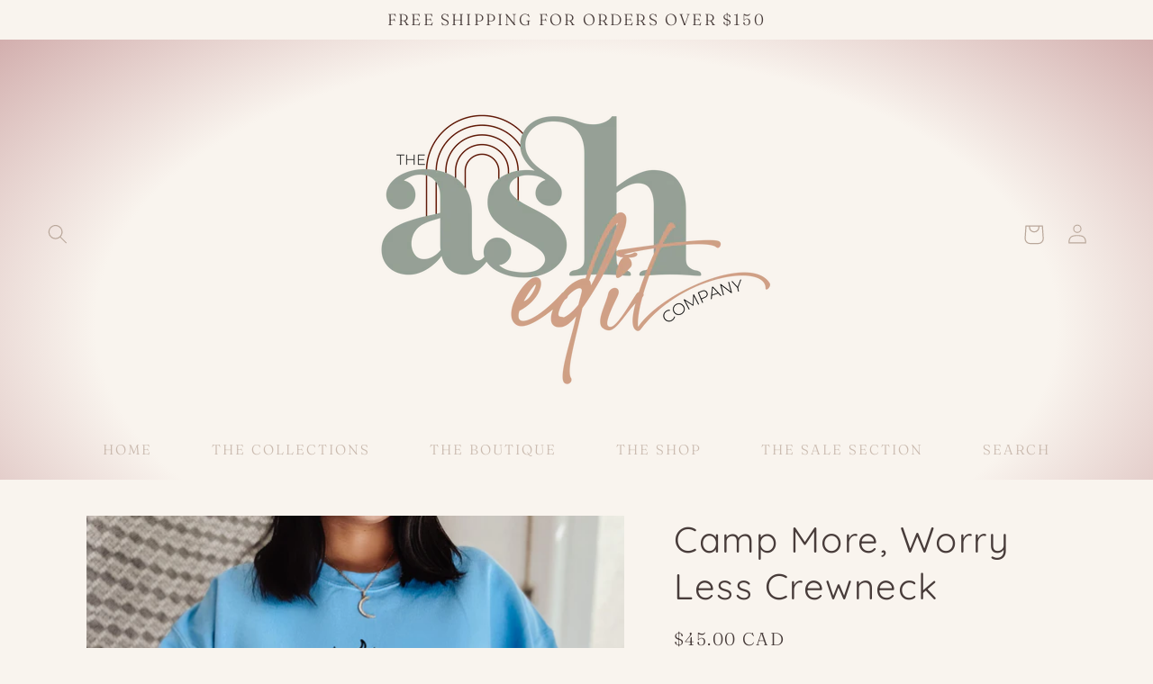

--- FILE ---
content_type: text/html; charset=utf-8
request_url: https://theasheditcompany.com/products/camp-more-worry-less-crewneck-1
body_size: 33805
content:
<!doctype html>
<html class="no-js" lang="en">
  <head>
    <meta charset="utf-8">
    <meta http-equiv="X-UA-Compatible" content="IE=edge">
    <meta name="viewport" content="width=device-width,initial-scale=1">
    <meta name="theme-color" content="">
    <link rel="canonical" href="https://theasheditcompany.com/products/camp-more-worry-less-crewneck-1">
    <link rel="preconnect" href="https://cdn.shopify.com" crossorigin>
<link rel="stylesheet" href="https://fonts.googleapis.com/css2?family=Material+Symbols+Outlined:opsz,wght,FILL,GRAD@20..48,100..700,0..1,-50..200" />
   <link rel="stylesheet" href="https://fonts.googleapis.com/css2?family=Material+Symbols+Outlined:opsz,wght,FILL,GRAD@48,400,0,0" /><link rel="preconnect" href="https://fonts.shopifycdn.com" crossorigin><title>
      Camp More, Worry Less Crewneck
 &ndash; The Ash Edit Company</title>

    
      <meta name="description" content="Unisex crewneck available in Caroline Blue, Ash, and Navy with screen printed design for quality and longevity.">
    

    

<meta property="og:site_name" content="The Ash Edit Company">
<meta property="og:url" content="https://theasheditcompany.com/products/camp-more-worry-less-crewneck-1">
<meta property="og:title" content="Camp More, Worry Less Crewneck">
<meta property="og:type" content="product">
<meta property="og:description" content="Unisex crewneck available in Caroline Blue, Ash, and Navy with screen printed design for quality and longevity."><meta property="og:image" content="http://theasheditcompany.com/cdn/shop/files/17_673749dd-022a-4d04-b235-0a1936850430.png?v=1684325494">
  <meta property="og:image:secure_url" content="https://theasheditcompany.com/cdn/shop/files/17_673749dd-022a-4d04-b235-0a1936850430.png?v=1684325494">
  <meta property="og:image:width" content="1080">
  <meta property="og:image:height" content="1080"><meta property="og:price:amount" content="45.00">
  <meta property="og:price:currency" content="CAD"><meta name="twitter:card" content="summary_large_image">
<meta name="twitter:title" content="Camp More, Worry Less Crewneck">
<meta name="twitter:description" content="Unisex crewneck available in Caroline Blue, Ash, and Navy with screen printed design for quality and longevity.">


    <script src="//theasheditcompany.com/cdn/shop/t/5/assets/global.js?v=24850326154503943211691149408" defer="defer"></script>
    <script>window.performance && window.performance.mark && window.performance.mark('shopify.content_for_header.start');</script><meta name="facebook-domain-verification" content="gfyvsqccvcc0phjbhbr4ye1ktobhuf">
<meta id="shopify-digital-wallet" name="shopify-digital-wallet" content="/53632139448/digital_wallets/dialog">
<meta name="shopify-checkout-api-token" content="0be58bf3ebdf98ce718ad4ee2df52a72">
<meta id="in-context-paypal-metadata" data-shop-id="53632139448" data-venmo-supported="false" data-environment="production" data-locale="en_US" data-paypal-v4="true" data-currency="CAD">
<link rel="alternate" type="application/json+oembed" href="https://theasheditcompany.com/products/camp-more-worry-less-crewneck-1.oembed">
<script async="async" src="/checkouts/internal/preloads.js?locale=en-CA"></script>
<link rel="preconnect" href="https://shop.app" crossorigin="anonymous">
<script async="async" src="https://shop.app/checkouts/internal/preloads.js?locale=en-CA&shop_id=53632139448" crossorigin="anonymous"></script>
<script id="apple-pay-shop-capabilities" type="application/json">{"shopId":53632139448,"countryCode":"CA","currencyCode":"CAD","merchantCapabilities":["supports3DS"],"merchantId":"gid:\/\/shopify\/Shop\/53632139448","merchantName":"The Ash Edit Company","requiredBillingContactFields":["postalAddress","email","phone"],"requiredShippingContactFields":["postalAddress","email","phone"],"shippingType":"shipping","supportedNetworks":["visa","masterCard","amex","discover","interac","jcb"],"total":{"type":"pending","label":"The Ash Edit Company","amount":"1.00"},"shopifyPaymentsEnabled":true,"supportsSubscriptions":true}</script>
<script id="shopify-features" type="application/json">{"accessToken":"0be58bf3ebdf98ce718ad4ee2df52a72","betas":["rich-media-storefront-analytics"],"domain":"theasheditcompany.com","predictiveSearch":true,"shopId":53632139448,"locale":"en"}</script>
<script>var Shopify = Shopify || {};
Shopify.shop = "presh-design-apparel.myshopify.com";
Shopify.locale = "en";
Shopify.currency = {"active":"CAD","rate":"1.0"};
Shopify.country = "CA";
Shopify.theme = {"name":"Sandy-sky","id":132218454200,"schema_name":"Sandy Sky","schema_version":"1.0","theme_store_id":null,"role":"main"};
Shopify.theme.handle = "null";
Shopify.theme.style = {"id":null,"handle":null};
Shopify.cdnHost = "theasheditcompany.com/cdn";
Shopify.routes = Shopify.routes || {};
Shopify.routes.root = "/";</script>
<script type="module">!function(o){(o.Shopify=o.Shopify||{}).modules=!0}(window);</script>
<script>!function(o){function n(){var o=[];function n(){o.push(Array.prototype.slice.apply(arguments))}return n.q=o,n}var t=o.Shopify=o.Shopify||{};t.loadFeatures=n(),t.autoloadFeatures=n()}(window);</script>
<script>
  window.ShopifyPay = window.ShopifyPay || {};
  window.ShopifyPay.apiHost = "shop.app\/pay";
  window.ShopifyPay.redirectState = null;
</script>
<script id="shop-js-analytics" type="application/json">{"pageType":"product"}</script>
<script defer="defer" async type="module" src="//theasheditcompany.com/cdn/shopifycloud/shop-js/modules/v2/client.init-shop-cart-sync_BT-GjEfc.en.esm.js"></script>
<script defer="defer" async type="module" src="//theasheditcompany.com/cdn/shopifycloud/shop-js/modules/v2/chunk.common_D58fp_Oc.esm.js"></script>
<script defer="defer" async type="module" src="//theasheditcompany.com/cdn/shopifycloud/shop-js/modules/v2/chunk.modal_xMitdFEc.esm.js"></script>
<script type="module">
  await import("//theasheditcompany.com/cdn/shopifycloud/shop-js/modules/v2/client.init-shop-cart-sync_BT-GjEfc.en.esm.js");
await import("//theasheditcompany.com/cdn/shopifycloud/shop-js/modules/v2/chunk.common_D58fp_Oc.esm.js");
await import("//theasheditcompany.com/cdn/shopifycloud/shop-js/modules/v2/chunk.modal_xMitdFEc.esm.js");

  window.Shopify.SignInWithShop?.initShopCartSync?.({"fedCMEnabled":true,"windoidEnabled":true});

</script>
<script defer="defer" async type="module" src="//theasheditcompany.com/cdn/shopifycloud/shop-js/modules/v2/client.payment-terms_Ci9AEqFq.en.esm.js"></script>
<script defer="defer" async type="module" src="//theasheditcompany.com/cdn/shopifycloud/shop-js/modules/v2/chunk.common_D58fp_Oc.esm.js"></script>
<script defer="defer" async type="module" src="//theasheditcompany.com/cdn/shopifycloud/shop-js/modules/v2/chunk.modal_xMitdFEc.esm.js"></script>
<script type="module">
  await import("//theasheditcompany.com/cdn/shopifycloud/shop-js/modules/v2/client.payment-terms_Ci9AEqFq.en.esm.js");
await import("//theasheditcompany.com/cdn/shopifycloud/shop-js/modules/v2/chunk.common_D58fp_Oc.esm.js");
await import("//theasheditcompany.com/cdn/shopifycloud/shop-js/modules/v2/chunk.modal_xMitdFEc.esm.js");

  
</script>
<script>
  window.Shopify = window.Shopify || {};
  if (!window.Shopify.featureAssets) window.Shopify.featureAssets = {};
  window.Shopify.featureAssets['shop-js'] = {"shop-cart-sync":["modules/v2/client.shop-cart-sync_DZOKe7Ll.en.esm.js","modules/v2/chunk.common_D58fp_Oc.esm.js","modules/v2/chunk.modal_xMitdFEc.esm.js"],"init-fed-cm":["modules/v2/client.init-fed-cm_B6oLuCjv.en.esm.js","modules/v2/chunk.common_D58fp_Oc.esm.js","modules/v2/chunk.modal_xMitdFEc.esm.js"],"shop-cash-offers":["modules/v2/client.shop-cash-offers_D2sdYoxE.en.esm.js","modules/v2/chunk.common_D58fp_Oc.esm.js","modules/v2/chunk.modal_xMitdFEc.esm.js"],"shop-login-button":["modules/v2/client.shop-login-button_QeVjl5Y3.en.esm.js","modules/v2/chunk.common_D58fp_Oc.esm.js","modules/v2/chunk.modal_xMitdFEc.esm.js"],"pay-button":["modules/v2/client.pay-button_DXTOsIq6.en.esm.js","modules/v2/chunk.common_D58fp_Oc.esm.js","modules/v2/chunk.modal_xMitdFEc.esm.js"],"shop-button":["modules/v2/client.shop-button_DQZHx9pm.en.esm.js","modules/v2/chunk.common_D58fp_Oc.esm.js","modules/v2/chunk.modal_xMitdFEc.esm.js"],"avatar":["modules/v2/client.avatar_BTnouDA3.en.esm.js"],"init-windoid":["modules/v2/client.init-windoid_CR1B-cfM.en.esm.js","modules/v2/chunk.common_D58fp_Oc.esm.js","modules/v2/chunk.modal_xMitdFEc.esm.js"],"init-shop-for-new-customer-accounts":["modules/v2/client.init-shop-for-new-customer-accounts_C_vY_xzh.en.esm.js","modules/v2/client.shop-login-button_QeVjl5Y3.en.esm.js","modules/v2/chunk.common_D58fp_Oc.esm.js","modules/v2/chunk.modal_xMitdFEc.esm.js"],"init-shop-email-lookup-coordinator":["modules/v2/client.init-shop-email-lookup-coordinator_BI7n9ZSv.en.esm.js","modules/v2/chunk.common_D58fp_Oc.esm.js","modules/v2/chunk.modal_xMitdFEc.esm.js"],"init-shop-cart-sync":["modules/v2/client.init-shop-cart-sync_BT-GjEfc.en.esm.js","modules/v2/chunk.common_D58fp_Oc.esm.js","modules/v2/chunk.modal_xMitdFEc.esm.js"],"shop-toast-manager":["modules/v2/client.shop-toast-manager_DiYdP3xc.en.esm.js","modules/v2/chunk.common_D58fp_Oc.esm.js","modules/v2/chunk.modal_xMitdFEc.esm.js"],"init-customer-accounts":["modules/v2/client.init-customer-accounts_D9ZNqS-Q.en.esm.js","modules/v2/client.shop-login-button_QeVjl5Y3.en.esm.js","modules/v2/chunk.common_D58fp_Oc.esm.js","modules/v2/chunk.modal_xMitdFEc.esm.js"],"init-customer-accounts-sign-up":["modules/v2/client.init-customer-accounts-sign-up_iGw4briv.en.esm.js","modules/v2/client.shop-login-button_QeVjl5Y3.en.esm.js","modules/v2/chunk.common_D58fp_Oc.esm.js","modules/v2/chunk.modal_xMitdFEc.esm.js"],"shop-follow-button":["modules/v2/client.shop-follow-button_CqMgW2wH.en.esm.js","modules/v2/chunk.common_D58fp_Oc.esm.js","modules/v2/chunk.modal_xMitdFEc.esm.js"],"checkout-modal":["modules/v2/client.checkout-modal_xHeaAweL.en.esm.js","modules/v2/chunk.common_D58fp_Oc.esm.js","modules/v2/chunk.modal_xMitdFEc.esm.js"],"shop-login":["modules/v2/client.shop-login_D91U-Q7h.en.esm.js","modules/v2/chunk.common_D58fp_Oc.esm.js","modules/v2/chunk.modal_xMitdFEc.esm.js"],"lead-capture":["modules/v2/client.lead-capture_BJmE1dJe.en.esm.js","modules/v2/chunk.common_D58fp_Oc.esm.js","modules/v2/chunk.modal_xMitdFEc.esm.js"],"payment-terms":["modules/v2/client.payment-terms_Ci9AEqFq.en.esm.js","modules/v2/chunk.common_D58fp_Oc.esm.js","modules/v2/chunk.modal_xMitdFEc.esm.js"]};
</script>
<script>(function() {
  var isLoaded = false;
  function asyncLoad() {
    if (isLoaded) return;
    isLoaded = true;
    var urls = ["\/\/cdn.shopify.com\/proxy\/6db3af9bf1448bb68558b8b31bd1544f26da389fca8384c51ae21ab9e158564b\/obscure-escarpment-2240.herokuapp.com\/js\/best_custom_product_options.js?shop=presh-design-apparel.myshopify.com\u0026sp-cache-control=cHVibGljLCBtYXgtYWdlPTkwMA"];
    for (var i = 0; i < urls.length; i++) {
      var s = document.createElement('script');
      s.type = 'text/javascript';
      s.async = true;
      s.src = urls[i];
      var x = document.getElementsByTagName('script')[0];
      x.parentNode.insertBefore(s, x);
    }
  };
  if(window.attachEvent) {
    window.attachEvent('onload', asyncLoad);
  } else {
    window.addEventListener('load', asyncLoad, false);
  }
})();</script>
<script id="__st">var __st={"a":53632139448,"offset":-25200,"reqid":"8c5ba42d-4ae0-4811-abbd-8d3b0eaa59a3-1769462369","pageurl":"theasheditcompany.com\/products\/camp-more-worry-less-crewneck-1","u":"a78ed333d564","p":"product","rtyp":"product","rid":7291455504568};</script>
<script>window.ShopifyPaypalV4VisibilityTracking = true;</script>
<script id="captcha-bootstrap">!function(){'use strict';const t='contact',e='account',n='new_comment',o=[[t,t],['blogs',n],['comments',n],[t,'customer']],c=[[e,'customer_login'],[e,'guest_login'],[e,'recover_customer_password'],[e,'create_customer']],r=t=>t.map((([t,e])=>`form[action*='/${t}']:not([data-nocaptcha='true']) input[name='form_type'][value='${e}']`)).join(','),a=t=>()=>t?[...document.querySelectorAll(t)].map((t=>t.form)):[];function s(){const t=[...o],e=r(t);return a(e)}const i='password',u='form_key',d=['recaptcha-v3-token','g-recaptcha-response','h-captcha-response',i],f=()=>{try{return window.sessionStorage}catch{return}},m='__shopify_v',_=t=>t.elements[u];function p(t,e,n=!1){try{const o=window.sessionStorage,c=JSON.parse(o.getItem(e)),{data:r}=function(t){const{data:e,action:n}=t;return t[m]||n?{data:e,action:n}:{data:t,action:n}}(c);for(const[e,n]of Object.entries(r))t.elements[e]&&(t.elements[e].value=n);n&&o.removeItem(e)}catch(o){console.error('form repopulation failed',{error:o})}}const l='form_type',E='cptcha';function T(t){t.dataset[E]=!0}const w=window,h=w.document,L='Shopify',v='ce_forms',y='captcha';let A=!1;((t,e)=>{const n=(g='f06e6c50-85a8-45c8-87d0-21a2b65856fe',I='https://cdn.shopify.com/shopifycloud/storefront-forms-hcaptcha/ce_storefront_forms_captcha_hcaptcha.v1.5.2.iife.js',D={infoText:'Protected by hCaptcha',privacyText:'Privacy',termsText:'Terms'},(t,e,n)=>{const o=w[L][v],c=o.bindForm;if(c)return c(t,g,e,D).then(n);var r;o.q.push([[t,g,e,D],n]),r=I,A||(h.body.append(Object.assign(h.createElement('script'),{id:'captcha-provider',async:!0,src:r})),A=!0)});var g,I,D;w[L]=w[L]||{},w[L][v]=w[L][v]||{},w[L][v].q=[],w[L][y]=w[L][y]||{},w[L][y].protect=function(t,e){n(t,void 0,e),T(t)},Object.freeze(w[L][y]),function(t,e,n,w,h,L){const[v,y,A,g]=function(t,e,n){const i=e?o:[],u=t?c:[],d=[...i,...u],f=r(d),m=r(i),_=r(d.filter((([t,e])=>n.includes(e))));return[a(f),a(m),a(_),s()]}(w,h,L),I=t=>{const e=t.target;return e instanceof HTMLFormElement?e:e&&e.form},D=t=>v().includes(t);t.addEventListener('submit',(t=>{const e=I(t);if(!e)return;const n=D(e)&&!e.dataset.hcaptchaBound&&!e.dataset.recaptchaBound,o=_(e),c=g().includes(e)&&(!o||!o.value);(n||c)&&t.preventDefault(),c&&!n&&(function(t){try{if(!f())return;!function(t){const e=f();if(!e)return;const n=_(t);if(!n)return;const o=n.value;o&&e.removeItem(o)}(t);const e=Array.from(Array(32),(()=>Math.random().toString(36)[2])).join('');!function(t,e){_(t)||t.append(Object.assign(document.createElement('input'),{type:'hidden',name:u})),t.elements[u].value=e}(t,e),function(t,e){const n=f();if(!n)return;const o=[...t.querySelectorAll(`input[type='${i}']`)].map((({name:t})=>t)),c=[...d,...o],r={};for(const[a,s]of new FormData(t).entries())c.includes(a)||(r[a]=s);n.setItem(e,JSON.stringify({[m]:1,action:t.action,data:r}))}(t,e)}catch(e){console.error('failed to persist form',e)}}(e),e.submit())}));const S=(t,e)=>{t&&!t.dataset[E]&&(n(t,e.some((e=>e===t))),T(t))};for(const o of['focusin','change'])t.addEventListener(o,(t=>{const e=I(t);D(e)&&S(e,y())}));const B=e.get('form_key'),M=e.get(l),P=B&&M;t.addEventListener('DOMContentLoaded',(()=>{const t=y();if(P)for(const e of t)e.elements[l].value===M&&p(e,B);[...new Set([...A(),...v().filter((t=>'true'===t.dataset.shopifyCaptcha))])].forEach((e=>S(e,t)))}))}(h,new URLSearchParams(w.location.search),n,t,e,['guest_login'])})(!0,!0)}();</script>
<script integrity="sha256-4kQ18oKyAcykRKYeNunJcIwy7WH5gtpwJnB7kiuLZ1E=" data-source-attribution="shopify.loadfeatures" defer="defer" src="//theasheditcompany.com/cdn/shopifycloud/storefront/assets/storefront/load_feature-a0a9edcb.js" crossorigin="anonymous"></script>
<script crossorigin="anonymous" defer="defer" src="//theasheditcompany.com/cdn/shopifycloud/storefront/assets/shopify_pay/storefront-65b4c6d7.js?v=20250812"></script>
<script data-source-attribution="shopify.dynamic_checkout.dynamic.init">var Shopify=Shopify||{};Shopify.PaymentButton=Shopify.PaymentButton||{isStorefrontPortableWallets:!0,init:function(){window.Shopify.PaymentButton.init=function(){};var t=document.createElement("script");t.src="https://theasheditcompany.com/cdn/shopifycloud/portable-wallets/latest/portable-wallets.en.js",t.type="module",document.head.appendChild(t)}};
</script>
<script data-source-attribution="shopify.dynamic_checkout.buyer_consent">
  function portableWalletsHideBuyerConsent(e){var t=document.getElementById("shopify-buyer-consent"),n=document.getElementById("shopify-subscription-policy-button");t&&n&&(t.classList.add("hidden"),t.setAttribute("aria-hidden","true"),n.removeEventListener("click",e))}function portableWalletsShowBuyerConsent(e){var t=document.getElementById("shopify-buyer-consent"),n=document.getElementById("shopify-subscription-policy-button");t&&n&&(t.classList.remove("hidden"),t.removeAttribute("aria-hidden"),n.addEventListener("click",e))}window.Shopify?.PaymentButton&&(window.Shopify.PaymentButton.hideBuyerConsent=portableWalletsHideBuyerConsent,window.Shopify.PaymentButton.showBuyerConsent=portableWalletsShowBuyerConsent);
</script>
<script data-source-attribution="shopify.dynamic_checkout.cart.bootstrap">document.addEventListener("DOMContentLoaded",(function(){function t(){return document.querySelector("shopify-accelerated-checkout-cart, shopify-accelerated-checkout")}if(t())Shopify.PaymentButton.init();else{new MutationObserver((function(e,n){t()&&(Shopify.PaymentButton.init(),n.disconnect())})).observe(document.body,{childList:!0,subtree:!0})}}));
</script>
<link id="shopify-accelerated-checkout-styles" rel="stylesheet" media="screen" href="https://theasheditcompany.com/cdn/shopifycloud/portable-wallets/latest/accelerated-checkout-backwards-compat.css" crossorigin="anonymous">
<style id="shopify-accelerated-checkout-cart">
        #shopify-buyer-consent {
  margin-top: 1em;
  display: inline-block;
  width: 100%;
}

#shopify-buyer-consent.hidden {
  display: none;
}

#shopify-subscription-policy-button {
  background: none;
  border: none;
  padding: 0;
  text-decoration: underline;
  font-size: inherit;
  cursor: pointer;
}

#shopify-subscription-policy-button::before {
  box-shadow: none;
}

      </style>
<script id="sections-script" data-sections="product-recommendations,header,footer" defer="defer" src="//theasheditcompany.com/cdn/shop/t/5/compiled_assets/scripts.js?v=2160"></script>
<script>window.performance && window.performance.mark && window.performance.mark('shopify.content_for_header.end');</script>


    <style data-shopify>
      @font-face {
  font-family: Fraunces;
  font-weight: 300;
  font-style: normal;
  font-display: swap;
  src: url("//theasheditcompany.com/cdn/fonts/fraunces/fraunces_n3.eb6167b8e91a4d1bd5856f011cf4040a1c7f82c4.woff2") format("woff2"),
       url("//theasheditcompany.com/cdn/fonts/fraunces/fraunces_n3.358d9e4f36c5950dc30ac8bff0428c25af172c96.woff") format("woff");
}

      @font-face {
  font-family: Fraunces;
  font-weight: 700;
  font-style: normal;
  font-display: swap;
  src: url("//theasheditcompany.com/cdn/fonts/fraunces/fraunces_n7.8276f3981cfafc8569d516ceaa7dfe6a18948a1f.woff2") format("woff2"),
       url("//theasheditcompany.com/cdn/fonts/fraunces/fraunces_n7.383b2f958615709ba42e3731be308ad164ca4edd.woff") format("woff");
}

      @font-face {
  font-family: Fraunces;
  font-weight: 300;
  font-style: italic;
  font-display: swap;
  src: url("//theasheditcompany.com/cdn/fonts/fraunces/fraunces_i3.e0ff4c3bb7007ab3e6b73bd1c290ad876c3118c5.woff2") format("woff2"),
       url("//theasheditcompany.com/cdn/fonts/fraunces/fraunces_i3.6dd9ea4d0b88a3e338e2ba46f08764f8e8e64236.woff") format("woff");
}

      @font-face {
  font-family: Fraunces;
  font-weight: 700;
  font-style: italic;
  font-display: swap;
  src: url("//theasheditcompany.com/cdn/fonts/fraunces/fraunces_i7.9207dcd51152f34cd9c77a8ea542df960210c87c.woff2") format("woff2"),
       url("//theasheditcompany.com/cdn/fonts/fraunces/fraunces_i7.f4bcbf289853d941810727213e68ea2e3c3eddf8.woff") format("woff");
}

      @font-face {
  font-family: Quicksand;
  font-weight: 400;
  font-style: normal;
  font-display: swap;
  src: url("//theasheditcompany.com/cdn/fonts/quicksand/quicksand_n4.bf8322a9d1da765aa396ad7b6eeb81930a6214de.woff2") format("woff2"),
       url("//theasheditcompany.com/cdn/fonts/quicksand/quicksand_n4.fa4cbd232d3483059e72b11f7239959a64c98426.woff") format("woff");
}


      :root {
        --font-body-family: Fraunces, serif;
        --font-body-style: normal;
        --font-body-weight: 300;
        --font-body-weight-bold: 600;

        --font-heading-family: Quicksand, sans-serif;
        --font-heading-style: normal;
        --font-heading-weight: 400;

        --font-body-scale: 1.1;
        --font-heading-scale: 0.9090909090909091;

        --color-base-text: 72, 60, 58;
        --color-shadow: 72, 60, 58;
        --color-base-background-1: 249, 244, 238;
        --color-base-background-2: 233, 216, 197;
        --color-base-solid-button-labels: 185, 167, 154;
        --color-base-outline-button-labels: 185, 167, 154;
        --color-base-accent-1: 191, 166, 181;
        --color-base-accent-2: 175, 185, 180;
        --payment-terms-background-color: #f9f4ee;

        --gradient-base-background-1: #f9f4ee;
        --gradient-base-background-2: #e9d8c5;
        --gradient-base-accent-1: radial-gradient(rgba(162, 188, 172, 0) 59%, rgba(204, 163, 163, 1) 100%);
        --gradient-base-accent-2: #afb9b4;

        --media-padding: px;
        --media-border-opacity: 0.05;
        --media-border-width: 0px;
        --media-radius: 0px;
        --media-shadow-opacity: 0.0;
        --media-shadow-horizontal-offset: 0px;
        --media-shadow-vertical-offset: 4px;
        --media-shadow-blur-radius: 5px;

        --page-width: 110rem;
        --page-width-margin: 0rem;

        --card-image-padding: 0.0rem;
        --card-corner-radius: 0.0rem;
        --card-text-alignment: center;
        --card-border-width: 0.0rem;
        --card-border-opacity: 0.1;
        --card-shadow-opacity: 0.0;
        --card-shadow-horizontal-offset: 0.0rem;
        --card-shadow-vertical-offset: 0.4rem;
        --card-shadow-blur-radius: 0.5rem;

        --badge-corner-radius: 4.0rem;

        --popup-border-width: 1px;
        --popup-border-opacity: 0.2;
        --popup-corner-radius: 0px;
        --popup-shadow-opacity: 0.0;
        --popup-shadow-horizontal-offset: 0px;
        --popup-shadow-vertical-offset: 4px;
        --popup-shadow-blur-radius: 5px;

        --drawer-border-width: 0px;
        --drawer-border-opacity: 0.1;
        --drawer-shadow-opacity: 0.0;
        --drawer-shadow-horizontal-offset: 0px;
        --drawer-shadow-vertical-offset: 4px;
        --drawer-shadow-blur-radius: 5px;

        --spacing-sections-desktop: 0px;
        --spacing-sections-mobile: 0px;

        --grid-desktop-vertical-spacing: 28px;
        --grid-desktop-horizontal-spacing: 28px;
        --grid-mobile-vertical-spacing: 14px;
        --grid-mobile-horizontal-spacing: 14px;

        --text-boxes-border-opacity: 0.1;
        --text-boxes-border-width: 0px;
        --text-boxes-radius: 0px;
        --text-boxes-shadow-opacity: 0.0;
        --text-boxes-shadow-horizontal-offset: 0px;
        --text-boxes-shadow-vertical-offset: 4px;
        --text-boxes-shadow-blur-radius: 5px;

        --buttons-radius: 0px;
        --buttons-radius-outset: 0px;
        --buttons-border-width: 6px;
        --buttons-border-opacity: 1.0;
        --buttons-shadow-opacity: 0.0;
        --buttons-shadow-horizontal-offset: 0px;
        --buttons-shadow-vertical-offset: 4px;
        --buttons-shadow-blur-radius: 0px;
        --buttons-border-offset: 0px;

        --inputs-radius: 0px;
        --inputs-border-width: 1px;
        --inputs-border-opacity: 0.6;
        --inputs-shadow-opacity: 0.0;
        --inputs-shadow-horizontal-offset: 0px;
        --inputs-margin-offset: 0px;
        --inputs-shadow-vertical-offset: 12px;
        --inputs-shadow-blur-radius: 5px;
        --inputs-radius-outset: 0px;

        --variant-pills-radius: 40px;
        --variant-pills-border-width: 2px;
        --variant-pills-border-opacity: 0.55;
        --variant-pills-shadow-opacity: 0.0;
        --variant-pills-shadow-horizontal-offset: 0px;
        --variant-pills-shadow-vertical-offset: 4px;
        --variant-pills-shadow-blur-radius: 5px;
      }

      *,
      *::before,
      *::after {
        box-sizing: inherit;
        vertical-align: middle;
      }

      html {
        box-sizing: border-box;
        font-size: calc(var(--font-body-scale) * 62.5%);
        height: 100%;
      }

      body {
        display: grid;
        grid-template-rows: auto auto 1fr auto;
        grid-template-columns: 100%;
        min-height: 100%;
        margin: 0;
        font-size: 1.5rem;
        letter-spacing: 0.06rem;
        line-height: calc(1 + 0.8 / var(--font-body-scale));
        font-family: var(--font-body-family);
        font-style: var(--font-body-style);
        font-weight: var(--font-body-weight);
      }

      @media screen and (min-width: 750px) {
        body {
          font-size: 1.6rem;
        }
      }
    </style>

    <link href="//theasheditcompany.com/cdn/shop/t/5/assets/base.css?v=140856861665348153201691149409" rel="stylesheet" type="text/css" media="all" />
<link rel="preload" as="font" href="//theasheditcompany.com/cdn/fonts/fraunces/fraunces_n3.eb6167b8e91a4d1bd5856f011cf4040a1c7f82c4.woff2" type="font/woff2" crossorigin><link rel="preload" as="font" href="//theasheditcompany.com/cdn/fonts/quicksand/quicksand_n4.bf8322a9d1da765aa396ad7b6eeb81930a6214de.woff2" type="font/woff2" crossorigin><link rel="stylesheet" href="//theasheditcompany.com/cdn/shop/t/5/assets/component-predictive-search.css?v=165644661289088488651691149408" media="print" onload="this.media='all'"><script>document.documentElement.className = document.documentElement.className.replace('no-js', 'js');
    if (Shopify.designMode) {
      document.documentElement.classList.add('shopify-design-mode');
    }
    </script>
<link href="//theasheditcompany.com/cdn/shop/t/5/assets/bootstrap-utilities.css?v=106880754125618860101691149408" rel="stylesheet">

<script src="//theasheditcompany.com/cdn/shop/t/5/assets/bootstrap.bundle.min.js?v=165452379210151254851691149408" defer></script>



  
  <!-- BEGIN app block: shopify://apps/klaviyo-email-marketing-sms/blocks/klaviyo-onsite-embed/2632fe16-c075-4321-a88b-50b567f42507 -->












  <script async src="https://static.klaviyo.com/onsite/js/Vmuh53/klaviyo.js?company_id=Vmuh53"></script>
  <script>!function(){if(!window.klaviyo){window._klOnsite=window._klOnsite||[];try{window.klaviyo=new Proxy({},{get:function(n,i){return"push"===i?function(){var n;(n=window._klOnsite).push.apply(n,arguments)}:function(){for(var n=arguments.length,o=new Array(n),w=0;w<n;w++)o[w]=arguments[w];var t="function"==typeof o[o.length-1]?o.pop():void 0,e=new Promise((function(n){window._klOnsite.push([i].concat(o,[function(i){t&&t(i),n(i)}]))}));return e}}})}catch(n){window.klaviyo=window.klaviyo||[],window.klaviyo.push=function(){var n;(n=window._klOnsite).push.apply(n,arguments)}}}}();</script>

  
    <script id="viewed_product">
      if (item == null) {
        var _learnq = _learnq || [];

        var MetafieldReviews = null
        var MetafieldYotpoRating = null
        var MetafieldYotpoCount = null
        var MetafieldLooxRating = null
        var MetafieldLooxCount = null
        var okendoProduct = null
        var okendoProductReviewCount = null
        var okendoProductReviewAverageValue = null
        try {
          // The following fields are used for Customer Hub recently viewed in order to add reviews.
          // This information is not part of __kla_viewed. Instead, it is part of __kla_viewed_reviewed_items
          MetafieldReviews = {};
          MetafieldYotpoRating = null
          MetafieldYotpoCount = null
          MetafieldLooxRating = null
          MetafieldLooxCount = null

          okendoProduct = null
          // If the okendo metafield is not legacy, it will error, which then requires the new json formatted data
          if (okendoProduct && 'error' in okendoProduct) {
            okendoProduct = null
          }
          okendoProductReviewCount = okendoProduct ? okendoProduct.reviewCount : null
          okendoProductReviewAverageValue = okendoProduct ? okendoProduct.reviewAverageValue : null
        } catch (error) {
          console.error('Error in Klaviyo onsite reviews tracking:', error);
        }

        var item = {
          Name: "Camp More, Worry Less Crewneck",
          ProductID: 7291455504568,
          Categories: ["The Lake Life Collection"],
          ImageURL: "https://theasheditcompany.com/cdn/shop/files/17_673749dd-022a-4d04-b235-0a1936850430_grande.png?v=1684325494",
          URL: "https://theasheditcompany.com/products/camp-more-worry-less-crewneck-1",
          Brand: "Presh Design \u0026 Apparel",
          Price: "$45.00",
          Value: "45.00",
          CompareAtPrice: "$0.00"
        };
        _learnq.push(['track', 'Viewed Product', item]);
        _learnq.push(['trackViewedItem', {
          Title: item.Name,
          ItemId: item.ProductID,
          Categories: item.Categories,
          ImageUrl: item.ImageURL,
          Url: item.URL,
          Metadata: {
            Brand: item.Brand,
            Price: item.Price,
            Value: item.Value,
            CompareAtPrice: item.CompareAtPrice
          },
          metafields:{
            reviews: MetafieldReviews,
            yotpo:{
              rating: MetafieldYotpoRating,
              count: MetafieldYotpoCount,
            },
            loox:{
              rating: MetafieldLooxRating,
              count: MetafieldLooxCount,
            },
            okendo: {
              rating: okendoProductReviewAverageValue,
              count: okendoProductReviewCount,
            }
          }
        }]);
      }
    </script>
  




  <script>
    window.klaviyoReviewsProductDesignMode = false
  </script>







<!-- END app block --><!-- BEGIN app block: shopify://apps/vo-product-options/blocks/embed-block/430cbd7b-bd20-4c16-ba41-db6f4c645164 --><script>var bcpo_product={"id":7291455504568,"title":"Camp More, Worry Less Crewneck","handle":"camp-more-worry-less-crewneck-1","description":"Unisex crewneck available in Caroline Blue, Ash, and Navy with screen printed design for quality and longevity.","published_at":"2023-05-18T18:55:25-06:00","created_at":"2023-05-17T06:11:32-06:00","vendor":"Presh Design \u0026 Apparel","type":"Crewneck","tags":["Crewneck"],"price":4500,"price_min":4500,"price_max":4500,"available":true,"price_varies":false,"compare_at_price":null,"compare_at_price_min":0,"compare_at_price_max":0,"compare_at_price_varies":false,"variants":[{"id":42242517336248,"title":"Carolina Blue \/ S","option1":"Carolina Blue","option2":"S","option3":null,"sku":"","requires_shipping":true,"taxable":true,"featured_image":{"id":40265710108856,"product_id":7291455504568,"position":1,"created_at":"2023-05-17T06:11:32-06:00","updated_at":"2023-05-17T06:11:34-06:00","alt":null,"width":1080,"height":1080,"src":"\/\/theasheditcompany.com\/cdn\/shop\/files\/17_673749dd-022a-4d04-b235-0a1936850430.png?v=1684325494","variant_ids":[42242517336248,42242517369016,42242517401784,42242517434552,42242517467320,42242517500088,42242517532856]},"available":true,"name":"Camp More, Worry Less Crewneck - Carolina Blue \/ S","public_title":"Carolina Blue \/ S","options":["Carolina Blue","S"],"price":4500,"weight":227,"compare_at_price":null,"inventory_management":null,"barcode":"","featured_media":{"alt":null,"id":32586247536824,"position":1,"preview_image":{"aspect_ratio":1.0,"height":1080,"width":1080,"src":"\/\/theasheditcompany.com\/cdn\/shop\/files\/17_673749dd-022a-4d04-b235-0a1936850430.png?v=1684325494"}},"requires_selling_plan":false,"selling_plan_allocations":[]},{"id":42242517369016,"title":"Carolina Blue \/ M","option1":"Carolina Blue","option2":"M","option3":null,"sku":"","requires_shipping":true,"taxable":true,"featured_image":{"id":40265710108856,"product_id":7291455504568,"position":1,"created_at":"2023-05-17T06:11:32-06:00","updated_at":"2023-05-17T06:11:34-06:00","alt":null,"width":1080,"height":1080,"src":"\/\/theasheditcompany.com\/cdn\/shop\/files\/17_673749dd-022a-4d04-b235-0a1936850430.png?v=1684325494","variant_ids":[42242517336248,42242517369016,42242517401784,42242517434552,42242517467320,42242517500088,42242517532856]},"available":true,"name":"Camp More, Worry Less Crewneck - Carolina Blue \/ M","public_title":"Carolina Blue \/ M","options":["Carolina Blue","M"],"price":4500,"weight":227,"compare_at_price":null,"inventory_management":null,"barcode":"","featured_media":{"alt":null,"id":32586247536824,"position":1,"preview_image":{"aspect_ratio":1.0,"height":1080,"width":1080,"src":"\/\/theasheditcompany.com\/cdn\/shop\/files\/17_673749dd-022a-4d04-b235-0a1936850430.png?v=1684325494"}},"requires_selling_plan":false,"selling_plan_allocations":[]},{"id":42242517401784,"title":"Carolina Blue \/ L","option1":"Carolina Blue","option2":"L","option3":null,"sku":"","requires_shipping":true,"taxable":true,"featured_image":{"id":40265710108856,"product_id":7291455504568,"position":1,"created_at":"2023-05-17T06:11:32-06:00","updated_at":"2023-05-17T06:11:34-06:00","alt":null,"width":1080,"height":1080,"src":"\/\/theasheditcompany.com\/cdn\/shop\/files\/17_673749dd-022a-4d04-b235-0a1936850430.png?v=1684325494","variant_ids":[42242517336248,42242517369016,42242517401784,42242517434552,42242517467320,42242517500088,42242517532856]},"available":true,"name":"Camp More, Worry Less Crewneck - Carolina Blue \/ L","public_title":"Carolina Blue \/ L","options":["Carolina Blue","L"],"price":4500,"weight":227,"compare_at_price":null,"inventory_management":null,"barcode":"","featured_media":{"alt":null,"id":32586247536824,"position":1,"preview_image":{"aspect_ratio":1.0,"height":1080,"width":1080,"src":"\/\/theasheditcompany.com\/cdn\/shop\/files\/17_673749dd-022a-4d04-b235-0a1936850430.png?v=1684325494"}},"requires_selling_plan":false,"selling_plan_allocations":[]},{"id":42242517434552,"title":"Carolina Blue \/ XL","option1":"Carolina Blue","option2":"XL","option3":null,"sku":"","requires_shipping":true,"taxable":true,"featured_image":{"id":40265710108856,"product_id":7291455504568,"position":1,"created_at":"2023-05-17T06:11:32-06:00","updated_at":"2023-05-17T06:11:34-06:00","alt":null,"width":1080,"height":1080,"src":"\/\/theasheditcompany.com\/cdn\/shop\/files\/17_673749dd-022a-4d04-b235-0a1936850430.png?v=1684325494","variant_ids":[42242517336248,42242517369016,42242517401784,42242517434552,42242517467320,42242517500088,42242517532856]},"available":true,"name":"Camp More, Worry Less Crewneck - Carolina Blue \/ XL","public_title":"Carolina Blue \/ XL","options":["Carolina Blue","XL"],"price":4500,"weight":227,"compare_at_price":null,"inventory_management":null,"barcode":"","featured_media":{"alt":null,"id":32586247536824,"position":1,"preview_image":{"aspect_ratio":1.0,"height":1080,"width":1080,"src":"\/\/theasheditcompany.com\/cdn\/shop\/files\/17_673749dd-022a-4d04-b235-0a1936850430.png?v=1684325494"}},"requires_selling_plan":false,"selling_plan_allocations":[]},{"id":42242517467320,"title":"Carolina Blue \/ 2XL","option1":"Carolina Blue","option2":"2XL","option3":null,"sku":"","requires_shipping":true,"taxable":true,"featured_image":{"id":40265710108856,"product_id":7291455504568,"position":1,"created_at":"2023-05-17T06:11:32-06:00","updated_at":"2023-05-17T06:11:34-06:00","alt":null,"width":1080,"height":1080,"src":"\/\/theasheditcompany.com\/cdn\/shop\/files\/17_673749dd-022a-4d04-b235-0a1936850430.png?v=1684325494","variant_ids":[42242517336248,42242517369016,42242517401784,42242517434552,42242517467320,42242517500088,42242517532856]},"available":true,"name":"Camp More, Worry Less Crewneck - Carolina Blue \/ 2XL","public_title":"Carolina Blue \/ 2XL","options":["Carolina Blue","2XL"],"price":4500,"weight":227,"compare_at_price":null,"inventory_management":null,"barcode":"","featured_media":{"alt":null,"id":32586247536824,"position":1,"preview_image":{"aspect_ratio":1.0,"height":1080,"width":1080,"src":"\/\/theasheditcompany.com\/cdn\/shop\/files\/17_673749dd-022a-4d04-b235-0a1936850430.png?v=1684325494"}},"requires_selling_plan":false,"selling_plan_allocations":[]},{"id":42242517500088,"title":"Carolina Blue \/ 3XL","option1":"Carolina Blue","option2":"3XL","option3":null,"sku":"","requires_shipping":true,"taxable":true,"featured_image":{"id":40265710108856,"product_id":7291455504568,"position":1,"created_at":"2023-05-17T06:11:32-06:00","updated_at":"2023-05-17T06:11:34-06:00","alt":null,"width":1080,"height":1080,"src":"\/\/theasheditcompany.com\/cdn\/shop\/files\/17_673749dd-022a-4d04-b235-0a1936850430.png?v=1684325494","variant_ids":[42242517336248,42242517369016,42242517401784,42242517434552,42242517467320,42242517500088,42242517532856]},"available":true,"name":"Camp More, Worry Less Crewneck - Carolina Blue \/ 3XL","public_title":"Carolina Blue \/ 3XL","options":["Carolina Blue","3XL"],"price":4500,"weight":227,"compare_at_price":null,"inventory_management":null,"barcode":"","featured_media":{"alt":null,"id":32586247536824,"position":1,"preview_image":{"aspect_ratio":1.0,"height":1080,"width":1080,"src":"\/\/theasheditcompany.com\/cdn\/shop\/files\/17_673749dd-022a-4d04-b235-0a1936850430.png?v=1684325494"}},"requires_selling_plan":false,"selling_plan_allocations":[]},{"id":42242517532856,"title":"Carolina Blue \/ 4XL","option1":"Carolina Blue","option2":"4XL","option3":null,"sku":"","requires_shipping":true,"taxable":true,"featured_image":{"id":40265710108856,"product_id":7291455504568,"position":1,"created_at":"2023-05-17T06:11:32-06:00","updated_at":"2023-05-17T06:11:34-06:00","alt":null,"width":1080,"height":1080,"src":"\/\/theasheditcompany.com\/cdn\/shop\/files\/17_673749dd-022a-4d04-b235-0a1936850430.png?v=1684325494","variant_ids":[42242517336248,42242517369016,42242517401784,42242517434552,42242517467320,42242517500088,42242517532856]},"available":true,"name":"Camp More, Worry Less Crewneck - Carolina Blue \/ 4XL","public_title":"Carolina Blue \/ 4XL","options":["Carolina Blue","4XL"],"price":4500,"weight":227,"compare_at_price":null,"inventory_management":null,"barcode":"","featured_media":{"alt":null,"id":32586247536824,"position":1,"preview_image":{"aspect_ratio":1.0,"height":1080,"width":1080,"src":"\/\/theasheditcompany.com\/cdn\/shop\/files\/17_673749dd-022a-4d04-b235-0a1936850430.png?v=1684325494"}},"requires_selling_plan":false,"selling_plan_allocations":[]},{"id":42242517565624,"title":"Ash \/ S","option1":"Ash","option2":"S","option3":null,"sku":"","requires_shipping":true,"taxable":true,"featured_image":{"id":40265710207160,"product_id":7291455504568,"position":2,"created_at":"2023-05-17T06:11:32-06:00","updated_at":"2023-05-17T06:11:35-06:00","alt":null,"width":1080,"height":1080,"src":"\/\/theasheditcompany.com\/cdn\/shop\/files\/18_7562f99b-a890-4cc7-8f1d-dd57220e59f5.png?v=1684325495","variant_ids":[42242517565624,42242517598392,42242517631160,42242517663928,42242517696696,42242517729464,42242517762232]},"available":true,"name":"Camp More, Worry Less Crewneck - Ash \/ S","public_title":"Ash \/ S","options":["Ash","S"],"price":4500,"weight":227,"compare_at_price":null,"inventory_management":null,"barcode":"","featured_media":{"alt":null,"id":32586247569592,"position":2,"preview_image":{"aspect_ratio":1.0,"height":1080,"width":1080,"src":"\/\/theasheditcompany.com\/cdn\/shop\/files\/18_7562f99b-a890-4cc7-8f1d-dd57220e59f5.png?v=1684325495"}},"requires_selling_plan":false,"selling_plan_allocations":[]},{"id":42242517598392,"title":"Ash \/ M","option1":"Ash","option2":"M","option3":null,"sku":"","requires_shipping":true,"taxable":true,"featured_image":{"id":40265710207160,"product_id":7291455504568,"position":2,"created_at":"2023-05-17T06:11:32-06:00","updated_at":"2023-05-17T06:11:35-06:00","alt":null,"width":1080,"height":1080,"src":"\/\/theasheditcompany.com\/cdn\/shop\/files\/18_7562f99b-a890-4cc7-8f1d-dd57220e59f5.png?v=1684325495","variant_ids":[42242517565624,42242517598392,42242517631160,42242517663928,42242517696696,42242517729464,42242517762232]},"available":true,"name":"Camp More, Worry Less Crewneck - Ash \/ M","public_title":"Ash \/ M","options":["Ash","M"],"price":4500,"weight":227,"compare_at_price":null,"inventory_management":null,"barcode":"","featured_media":{"alt":null,"id":32586247569592,"position":2,"preview_image":{"aspect_ratio":1.0,"height":1080,"width":1080,"src":"\/\/theasheditcompany.com\/cdn\/shop\/files\/18_7562f99b-a890-4cc7-8f1d-dd57220e59f5.png?v=1684325495"}},"requires_selling_plan":false,"selling_plan_allocations":[]},{"id":42242517631160,"title":"Ash \/ L","option1":"Ash","option2":"L","option3":null,"sku":"","requires_shipping":true,"taxable":true,"featured_image":{"id":40265710207160,"product_id":7291455504568,"position":2,"created_at":"2023-05-17T06:11:32-06:00","updated_at":"2023-05-17T06:11:35-06:00","alt":null,"width":1080,"height":1080,"src":"\/\/theasheditcompany.com\/cdn\/shop\/files\/18_7562f99b-a890-4cc7-8f1d-dd57220e59f5.png?v=1684325495","variant_ids":[42242517565624,42242517598392,42242517631160,42242517663928,42242517696696,42242517729464,42242517762232]},"available":true,"name":"Camp More, Worry Less Crewneck - Ash \/ L","public_title":"Ash \/ L","options":["Ash","L"],"price":4500,"weight":227,"compare_at_price":null,"inventory_management":null,"barcode":"","featured_media":{"alt":null,"id":32586247569592,"position":2,"preview_image":{"aspect_ratio":1.0,"height":1080,"width":1080,"src":"\/\/theasheditcompany.com\/cdn\/shop\/files\/18_7562f99b-a890-4cc7-8f1d-dd57220e59f5.png?v=1684325495"}},"requires_selling_plan":false,"selling_plan_allocations":[]},{"id":42242517663928,"title":"Ash \/ XL","option1":"Ash","option2":"XL","option3":null,"sku":"","requires_shipping":true,"taxable":true,"featured_image":{"id":40265710207160,"product_id":7291455504568,"position":2,"created_at":"2023-05-17T06:11:32-06:00","updated_at":"2023-05-17T06:11:35-06:00","alt":null,"width":1080,"height":1080,"src":"\/\/theasheditcompany.com\/cdn\/shop\/files\/18_7562f99b-a890-4cc7-8f1d-dd57220e59f5.png?v=1684325495","variant_ids":[42242517565624,42242517598392,42242517631160,42242517663928,42242517696696,42242517729464,42242517762232]},"available":true,"name":"Camp More, Worry Less Crewneck - Ash \/ XL","public_title":"Ash \/ XL","options":["Ash","XL"],"price":4500,"weight":227,"compare_at_price":null,"inventory_management":null,"barcode":"","featured_media":{"alt":null,"id":32586247569592,"position":2,"preview_image":{"aspect_ratio":1.0,"height":1080,"width":1080,"src":"\/\/theasheditcompany.com\/cdn\/shop\/files\/18_7562f99b-a890-4cc7-8f1d-dd57220e59f5.png?v=1684325495"}},"requires_selling_plan":false,"selling_plan_allocations":[]},{"id":42242517696696,"title":"Ash \/ 2XL","option1":"Ash","option2":"2XL","option3":null,"sku":"","requires_shipping":true,"taxable":true,"featured_image":{"id":40265710207160,"product_id":7291455504568,"position":2,"created_at":"2023-05-17T06:11:32-06:00","updated_at":"2023-05-17T06:11:35-06:00","alt":null,"width":1080,"height":1080,"src":"\/\/theasheditcompany.com\/cdn\/shop\/files\/18_7562f99b-a890-4cc7-8f1d-dd57220e59f5.png?v=1684325495","variant_ids":[42242517565624,42242517598392,42242517631160,42242517663928,42242517696696,42242517729464,42242517762232]},"available":true,"name":"Camp More, Worry Less Crewneck - Ash \/ 2XL","public_title":"Ash \/ 2XL","options":["Ash","2XL"],"price":4500,"weight":227,"compare_at_price":null,"inventory_management":null,"barcode":"","featured_media":{"alt":null,"id":32586247569592,"position":2,"preview_image":{"aspect_ratio":1.0,"height":1080,"width":1080,"src":"\/\/theasheditcompany.com\/cdn\/shop\/files\/18_7562f99b-a890-4cc7-8f1d-dd57220e59f5.png?v=1684325495"}},"requires_selling_plan":false,"selling_plan_allocations":[]},{"id":42242517729464,"title":"Ash \/ 3XL","option1":"Ash","option2":"3XL","option3":null,"sku":"","requires_shipping":true,"taxable":true,"featured_image":{"id":40265710207160,"product_id":7291455504568,"position":2,"created_at":"2023-05-17T06:11:32-06:00","updated_at":"2023-05-17T06:11:35-06:00","alt":null,"width":1080,"height":1080,"src":"\/\/theasheditcompany.com\/cdn\/shop\/files\/18_7562f99b-a890-4cc7-8f1d-dd57220e59f5.png?v=1684325495","variant_ids":[42242517565624,42242517598392,42242517631160,42242517663928,42242517696696,42242517729464,42242517762232]},"available":true,"name":"Camp More, Worry Less Crewneck - Ash \/ 3XL","public_title":"Ash \/ 3XL","options":["Ash","3XL"],"price":4500,"weight":227,"compare_at_price":null,"inventory_management":null,"barcode":"","featured_media":{"alt":null,"id":32586247569592,"position":2,"preview_image":{"aspect_ratio":1.0,"height":1080,"width":1080,"src":"\/\/theasheditcompany.com\/cdn\/shop\/files\/18_7562f99b-a890-4cc7-8f1d-dd57220e59f5.png?v=1684325495"}},"requires_selling_plan":false,"selling_plan_allocations":[]},{"id":42242517762232,"title":"Ash \/ 4XL","option1":"Ash","option2":"4XL","option3":null,"sku":"","requires_shipping":true,"taxable":true,"featured_image":{"id":40265710207160,"product_id":7291455504568,"position":2,"created_at":"2023-05-17T06:11:32-06:00","updated_at":"2023-05-17T06:11:35-06:00","alt":null,"width":1080,"height":1080,"src":"\/\/theasheditcompany.com\/cdn\/shop\/files\/18_7562f99b-a890-4cc7-8f1d-dd57220e59f5.png?v=1684325495","variant_ids":[42242517565624,42242517598392,42242517631160,42242517663928,42242517696696,42242517729464,42242517762232]},"available":true,"name":"Camp More, Worry Less Crewneck - Ash \/ 4XL","public_title":"Ash \/ 4XL","options":["Ash","4XL"],"price":4500,"weight":227,"compare_at_price":null,"inventory_management":null,"barcode":"","featured_media":{"alt":null,"id":32586247569592,"position":2,"preview_image":{"aspect_ratio":1.0,"height":1080,"width":1080,"src":"\/\/theasheditcompany.com\/cdn\/shop\/files\/18_7562f99b-a890-4cc7-8f1d-dd57220e59f5.png?v=1684325495"}},"requires_selling_plan":false,"selling_plan_allocations":[]},{"id":42242517795000,"title":"Navy \/ S","option1":"Navy","option2":"S","option3":null,"sku":"","requires_shipping":true,"taxable":true,"featured_image":{"id":40265710174392,"product_id":7291455504568,"position":3,"created_at":"2023-05-17T06:11:32-06:00","updated_at":"2023-05-17T06:11:34-06:00","alt":null,"width":1080,"height":1080,"src":"\/\/theasheditcompany.com\/cdn\/shop\/files\/19_c073b93c-6e59-4d66-a6f0-82887a453031.png?v=1684325494","variant_ids":[42242517795000,42242517827768,42242517860536,42242517893304,42242517926072,42242517958840,42242517991608]},"available":true,"name":"Camp More, Worry Less Crewneck - Navy \/ S","public_title":"Navy \/ S","options":["Navy","S"],"price":4500,"weight":227,"compare_at_price":null,"inventory_management":null,"barcode":"","featured_media":{"alt":null,"id":32586247602360,"position":3,"preview_image":{"aspect_ratio":1.0,"height":1080,"width":1080,"src":"\/\/theasheditcompany.com\/cdn\/shop\/files\/19_c073b93c-6e59-4d66-a6f0-82887a453031.png?v=1684325494"}},"requires_selling_plan":false,"selling_plan_allocations":[]},{"id":42242517827768,"title":"Navy \/ M","option1":"Navy","option2":"M","option3":null,"sku":"","requires_shipping":true,"taxable":true,"featured_image":{"id":40265710174392,"product_id":7291455504568,"position":3,"created_at":"2023-05-17T06:11:32-06:00","updated_at":"2023-05-17T06:11:34-06:00","alt":null,"width":1080,"height":1080,"src":"\/\/theasheditcompany.com\/cdn\/shop\/files\/19_c073b93c-6e59-4d66-a6f0-82887a453031.png?v=1684325494","variant_ids":[42242517795000,42242517827768,42242517860536,42242517893304,42242517926072,42242517958840,42242517991608]},"available":true,"name":"Camp More, Worry Less Crewneck - Navy \/ M","public_title":"Navy \/ M","options":["Navy","M"],"price":4500,"weight":227,"compare_at_price":null,"inventory_management":null,"barcode":"","featured_media":{"alt":null,"id":32586247602360,"position":3,"preview_image":{"aspect_ratio":1.0,"height":1080,"width":1080,"src":"\/\/theasheditcompany.com\/cdn\/shop\/files\/19_c073b93c-6e59-4d66-a6f0-82887a453031.png?v=1684325494"}},"requires_selling_plan":false,"selling_plan_allocations":[]},{"id":42242517860536,"title":"Navy \/ L","option1":"Navy","option2":"L","option3":null,"sku":"","requires_shipping":true,"taxable":true,"featured_image":{"id":40265710174392,"product_id":7291455504568,"position":3,"created_at":"2023-05-17T06:11:32-06:00","updated_at":"2023-05-17T06:11:34-06:00","alt":null,"width":1080,"height":1080,"src":"\/\/theasheditcompany.com\/cdn\/shop\/files\/19_c073b93c-6e59-4d66-a6f0-82887a453031.png?v=1684325494","variant_ids":[42242517795000,42242517827768,42242517860536,42242517893304,42242517926072,42242517958840,42242517991608]},"available":true,"name":"Camp More, Worry Less Crewneck - Navy \/ L","public_title":"Navy \/ L","options":["Navy","L"],"price":4500,"weight":227,"compare_at_price":null,"inventory_management":null,"barcode":"","featured_media":{"alt":null,"id":32586247602360,"position":3,"preview_image":{"aspect_ratio":1.0,"height":1080,"width":1080,"src":"\/\/theasheditcompany.com\/cdn\/shop\/files\/19_c073b93c-6e59-4d66-a6f0-82887a453031.png?v=1684325494"}},"requires_selling_plan":false,"selling_plan_allocations":[]},{"id":42242517893304,"title":"Navy \/ XL","option1":"Navy","option2":"XL","option3":null,"sku":"","requires_shipping":true,"taxable":true,"featured_image":{"id":40265710174392,"product_id":7291455504568,"position":3,"created_at":"2023-05-17T06:11:32-06:00","updated_at":"2023-05-17T06:11:34-06:00","alt":null,"width":1080,"height":1080,"src":"\/\/theasheditcompany.com\/cdn\/shop\/files\/19_c073b93c-6e59-4d66-a6f0-82887a453031.png?v=1684325494","variant_ids":[42242517795000,42242517827768,42242517860536,42242517893304,42242517926072,42242517958840,42242517991608]},"available":true,"name":"Camp More, Worry Less Crewneck - Navy \/ XL","public_title":"Navy \/ XL","options":["Navy","XL"],"price":4500,"weight":227,"compare_at_price":null,"inventory_management":null,"barcode":"","featured_media":{"alt":null,"id":32586247602360,"position":3,"preview_image":{"aspect_ratio":1.0,"height":1080,"width":1080,"src":"\/\/theasheditcompany.com\/cdn\/shop\/files\/19_c073b93c-6e59-4d66-a6f0-82887a453031.png?v=1684325494"}},"requires_selling_plan":false,"selling_plan_allocations":[]},{"id":42242517926072,"title":"Navy \/ 2XL","option1":"Navy","option2":"2XL","option3":null,"sku":"","requires_shipping":true,"taxable":true,"featured_image":{"id":40265710174392,"product_id":7291455504568,"position":3,"created_at":"2023-05-17T06:11:32-06:00","updated_at":"2023-05-17T06:11:34-06:00","alt":null,"width":1080,"height":1080,"src":"\/\/theasheditcompany.com\/cdn\/shop\/files\/19_c073b93c-6e59-4d66-a6f0-82887a453031.png?v=1684325494","variant_ids":[42242517795000,42242517827768,42242517860536,42242517893304,42242517926072,42242517958840,42242517991608]},"available":true,"name":"Camp More, Worry Less Crewneck - Navy \/ 2XL","public_title":"Navy \/ 2XL","options":["Navy","2XL"],"price":4500,"weight":227,"compare_at_price":null,"inventory_management":null,"barcode":"","featured_media":{"alt":null,"id":32586247602360,"position":3,"preview_image":{"aspect_ratio":1.0,"height":1080,"width":1080,"src":"\/\/theasheditcompany.com\/cdn\/shop\/files\/19_c073b93c-6e59-4d66-a6f0-82887a453031.png?v=1684325494"}},"requires_selling_plan":false,"selling_plan_allocations":[]},{"id":42242517958840,"title":"Navy \/ 3XL","option1":"Navy","option2":"3XL","option3":null,"sku":"","requires_shipping":true,"taxable":true,"featured_image":{"id":40265710174392,"product_id":7291455504568,"position":3,"created_at":"2023-05-17T06:11:32-06:00","updated_at":"2023-05-17T06:11:34-06:00","alt":null,"width":1080,"height":1080,"src":"\/\/theasheditcompany.com\/cdn\/shop\/files\/19_c073b93c-6e59-4d66-a6f0-82887a453031.png?v=1684325494","variant_ids":[42242517795000,42242517827768,42242517860536,42242517893304,42242517926072,42242517958840,42242517991608]},"available":true,"name":"Camp More, Worry Less Crewneck - Navy \/ 3XL","public_title":"Navy \/ 3XL","options":["Navy","3XL"],"price":4500,"weight":227,"compare_at_price":null,"inventory_management":null,"barcode":"","featured_media":{"alt":null,"id":32586247602360,"position":3,"preview_image":{"aspect_ratio":1.0,"height":1080,"width":1080,"src":"\/\/theasheditcompany.com\/cdn\/shop\/files\/19_c073b93c-6e59-4d66-a6f0-82887a453031.png?v=1684325494"}},"requires_selling_plan":false,"selling_plan_allocations":[]},{"id":42242517991608,"title":"Navy \/ 4XL","option1":"Navy","option2":"4XL","option3":null,"sku":"","requires_shipping":true,"taxable":true,"featured_image":{"id":40265710174392,"product_id":7291455504568,"position":3,"created_at":"2023-05-17T06:11:32-06:00","updated_at":"2023-05-17T06:11:34-06:00","alt":null,"width":1080,"height":1080,"src":"\/\/theasheditcompany.com\/cdn\/shop\/files\/19_c073b93c-6e59-4d66-a6f0-82887a453031.png?v=1684325494","variant_ids":[42242517795000,42242517827768,42242517860536,42242517893304,42242517926072,42242517958840,42242517991608]},"available":true,"name":"Camp More, Worry Less Crewneck - Navy \/ 4XL","public_title":"Navy \/ 4XL","options":["Navy","4XL"],"price":4500,"weight":227,"compare_at_price":null,"inventory_management":null,"barcode":"","featured_media":{"alt":null,"id":32586247602360,"position":3,"preview_image":{"aspect_ratio":1.0,"height":1080,"width":1080,"src":"\/\/theasheditcompany.com\/cdn\/shop\/files\/19_c073b93c-6e59-4d66-a6f0-82887a453031.png?v=1684325494"}},"requires_selling_plan":false,"selling_plan_allocations":[]}],"images":["\/\/theasheditcompany.com\/cdn\/shop\/files\/17_673749dd-022a-4d04-b235-0a1936850430.png?v=1684325494","\/\/theasheditcompany.com\/cdn\/shop\/files\/18_7562f99b-a890-4cc7-8f1d-dd57220e59f5.png?v=1684325495","\/\/theasheditcompany.com\/cdn\/shop\/files\/19_c073b93c-6e59-4d66-a6f0-82887a453031.png?v=1684325494"],"featured_image":"\/\/theasheditcompany.com\/cdn\/shop\/files\/17_673749dd-022a-4d04-b235-0a1936850430.png?v=1684325494","options":["Color","Size"],"media":[{"alt":null,"id":32586247536824,"position":1,"preview_image":{"aspect_ratio":1.0,"height":1080,"width":1080,"src":"\/\/theasheditcompany.com\/cdn\/shop\/files\/17_673749dd-022a-4d04-b235-0a1936850430.png?v=1684325494"},"aspect_ratio":1.0,"height":1080,"media_type":"image","src":"\/\/theasheditcompany.com\/cdn\/shop\/files\/17_673749dd-022a-4d04-b235-0a1936850430.png?v=1684325494","width":1080},{"alt":null,"id":32586247569592,"position":2,"preview_image":{"aspect_ratio":1.0,"height":1080,"width":1080,"src":"\/\/theasheditcompany.com\/cdn\/shop\/files\/18_7562f99b-a890-4cc7-8f1d-dd57220e59f5.png?v=1684325495"},"aspect_ratio":1.0,"height":1080,"media_type":"image","src":"\/\/theasheditcompany.com\/cdn\/shop\/files\/18_7562f99b-a890-4cc7-8f1d-dd57220e59f5.png?v=1684325495","width":1080},{"alt":null,"id":32586247602360,"position":3,"preview_image":{"aspect_ratio":1.0,"height":1080,"width":1080,"src":"\/\/theasheditcompany.com\/cdn\/shop\/files\/19_c073b93c-6e59-4d66-a6f0-82887a453031.png?v=1684325494"},"aspect_ratio":1.0,"height":1080,"media_type":"image","src":"\/\/theasheditcompany.com\/cdn\/shop\/files\/19_c073b93c-6e59-4d66-a6f0-82887a453031.png?v=1684325494","width":1080}],"requires_selling_plan":false,"selling_plan_groups":[],"content":"Unisex crewneck available in Caroline Blue, Ash, and Navy with screen printed design for quality and longevity."}; bcpo_product.options_with_values = [{"name":"Color","position":1,"values":["Carolina Blue","Ash","Navy"]},{"name":"Size","position":2,"values":["S","M","L","XL","2XL","3XL","4XL"]}];  var bcpo_settings=bcpo_settings || {"fallback":"default","auto_select":"on","load_main_image":"on","replaceImage":"off","border_style":"round","tooltips":"show","sold_out_style":"transparent","theme":"light","jumbo_colors":"medium","jumbo_images":"medium","circle_swatches":"","inventory_style":"amazon","override_ajax":"on","add_price_addons":"off","theme2":"on","money_format2":"${{amount}} CAD","money_format_without_currency":"${{amount}}","show_currency":"off","file_upload_warning":"off","global_auto_image_options":"","global_color_options":"","global_colors":[{"key":"","value":"ecf42f"}],"shop_currency":"CAD"};var inventory_quantity = [];inventory_quantity.push(0);inventory_quantity.push(0);inventory_quantity.push(0);inventory_quantity.push(0);inventory_quantity.push(0);inventory_quantity.push(0);inventory_quantity.push(0);inventory_quantity.push(0);inventory_quantity.push(0);inventory_quantity.push(0);inventory_quantity.push(0);inventory_quantity.push(0);inventory_quantity.push(0);inventory_quantity.push(0);inventory_quantity.push(0);inventory_quantity.push(0);inventory_quantity.push(0);inventory_quantity.push(0);inventory_quantity.push(0);inventory_quantity.push(0);inventory_quantity.push(-1);if(bcpo_product) { for (var i = 0; i < bcpo_product.variants.length; i += 1) { bcpo_product.variants[i].inventory_quantity = inventory_quantity[i]; }}window.bcpo = window.bcpo || {}; bcpo.cart = {"note":null,"attributes":{},"original_total_price":0,"total_price":0,"total_discount":0,"total_weight":0.0,"item_count":0,"items":[],"requires_shipping":false,"currency":"CAD","items_subtotal_price":0,"cart_level_discount_applications":[],"checkout_charge_amount":0}; bcpo.ogFormData = FormData; bcpo.money_with_currency_format = "${{amount}} CAD";bcpo.money_format = "${{amount}}"; if (bcpo_settings) { bcpo_settings.shop_currency = "CAD";} else { var bcpo_settings = {shop_currency: "CAD" }; }</script>


<!-- END app block --><script src="https://cdn.shopify.com/extensions/019becdd-5e19-7433-8309-78569c505f2a/best-custom-product-options-417/assets/best_custom_product_options.js" type="text/javascript" defer="defer"></script>
<link href="https://cdn.shopify.com/extensions/019becdd-5e19-7433-8309-78569c505f2a/best-custom-product-options-417/assets/bcpo-front.css" rel="stylesheet" type="text/css" media="all">
<link href="https://monorail-edge.shopifysvc.com" rel="dns-prefetch">
<script>(function(){if ("sendBeacon" in navigator && "performance" in window) {try {var session_token_from_headers = performance.getEntriesByType('navigation')[0].serverTiming.find(x => x.name == '_s').description;} catch {var session_token_from_headers = undefined;}var session_cookie_matches = document.cookie.match(/_shopify_s=([^;]*)/);var session_token_from_cookie = session_cookie_matches && session_cookie_matches.length === 2 ? session_cookie_matches[1] : "";var session_token = session_token_from_headers || session_token_from_cookie || "";function handle_abandonment_event(e) {var entries = performance.getEntries().filter(function(entry) {return /monorail-edge.shopifysvc.com/.test(entry.name);});if (!window.abandonment_tracked && entries.length === 0) {window.abandonment_tracked = true;var currentMs = Date.now();var navigation_start = performance.timing.navigationStart;var payload = {shop_id: 53632139448,url: window.location.href,navigation_start,duration: currentMs - navigation_start,session_token,page_type: "product"};window.navigator.sendBeacon("https://monorail-edge.shopifysvc.com/v1/produce", JSON.stringify({schema_id: "online_store_buyer_site_abandonment/1.1",payload: payload,metadata: {event_created_at_ms: currentMs,event_sent_at_ms: currentMs}}));}}window.addEventListener('pagehide', handle_abandonment_event);}}());</script>
<script id="web-pixels-manager-setup">(function e(e,d,r,n,o){if(void 0===o&&(o={}),!Boolean(null===(a=null===(i=window.Shopify)||void 0===i?void 0:i.analytics)||void 0===a?void 0:a.replayQueue)){var i,a;window.Shopify=window.Shopify||{};var t=window.Shopify;t.analytics=t.analytics||{};var s=t.analytics;s.replayQueue=[],s.publish=function(e,d,r){return s.replayQueue.push([e,d,r]),!0};try{self.performance.mark("wpm:start")}catch(e){}var l=function(){var e={modern:/Edge?\/(1{2}[4-9]|1[2-9]\d|[2-9]\d{2}|\d{4,})\.\d+(\.\d+|)|Firefox\/(1{2}[4-9]|1[2-9]\d|[2-9]\d{2}|\d{4,})\.\d+(\.\d+|)|Chrom(ium|e)\/(9{2}|\d{3,})\.\d+(\.\d+|)|(Maci|X1{2}).+ Version\/(15\.\d+|(1[6-9]|[2-9]\d|\d{3,})\.\d+)([,.]\d+|)( \(\w+\)|)( Mobile\/\w+|) Safari\/|Chrome.+OPR\/(9{2}|\d{3,})\.\d+\.\d+|(CPU[ +]OS|iPhone[ +]OS|CPU[ +]iPhone|CPU IPhone OS|CPU iPad OS)[ +]+(15[._]\d+|(1[6-9]|[2-9]\d|\d{3,})[._]\d+)([._]\d+|)|Android:?[ /-](13[3-9]|1[4-9]\d|[2-9]\d{2}|\d{4,})(\.\d+|)(\.\d+|)|Android.+Firefox\/(13[5-9]|1[4-9]\d|[2-9]\d{2}|\d{4,})\.\d+(\.\d+|)|Android.+Chrom(ium|e)\/(13[3-9]|1[4-9]\d|[2-9]\d{2}|\d{4,})\.\d+(\.\d+|)|SamsungBrowser\/([2-9]\d|\d{3,})\.\d+/,legacy:/Edge?\/(1[6-9]|[2-9]\d|\d{3,})\.\d+(\.\d+|)|Firefox\/(5[4-9]|[6-9]\d|\d{3,})\.\d+(\.\d+|)|Chrom(ium|e)\/(5[1-9]|[6-9]\d|\d{3,})\.\d+(\.\d+|)([\d.]+$|.*Safari\/(?![\d.]+ Edge\/[\d.]+$))|(Maci|X1{2}).+ Version\/(10\.\d+|(1[1-9]|[2-9]\d|\d{3,})\.\d+)([,.]\d+|)( \(\w+\)|)( Mobile\/\w+|) Safari\/|Chrome.+OPR\/(3[89]|[4-9]\d|\d{3,})\.\d+\.\d+|(CPU[ +]OS|iPhone[ +]OS|CPU[ +]iPhone|CPU IPhone OS|CPU iPad OS)[ +]+(10[._]\d+|(1[1-9]|[2-9]\d|\d{3,})[._]\d+)([._]\d+|)|Android:?[ /-](13[3-9]|1[4-9]\d|[2-9]\d{2}|\d{4,})(\.\d+|)(\.\d+|)|Mobile Safari.+OPR\/([89]\d|\d{3,})\.\d+\.\d+|Android.+Firefox\/(13[5-9]|1[4-9]\d|[2-9]\d{2}|\d{4,})\.\d+(\.\d+|)|Android.+Chrom(ium|e)\/(13[3-9]|1[4-9]\d|[2-9]\d{2}|\d{4,})\.\d+(\.\d+|)|Android.+(UC? ?Browser|UCWEB|U3)[ /]?(15\.([5-9]|\d{2,})|(1[6-9]|[2-9]\d|\d{3,})\.\d+)\.\d+|SamsungBrowser\/(5\.\d+|([6-9]|\d{2,})\.\d+)|Android.+MQ{2}Browser\/(14(\.(9|\d{2,})|)|(1[5-9]|[2-9]\d|\d{3,})(\.\d+|))(\.\d+|)|K[Aa][Ii]OS\/(3\.\d+|([4-9]|\d{2,})\.\d+)(\.\d+|)/},d=e.modern,r=e.legacy,n=navigator.userAgent;return n.match(d)?"modern":n.match(r)?"legacy":"unknown"}(),u="modern"===l?"modern":"legacy",c=(null!=n?n:{modern:"",legacy:""})[u],f=function(e){return[e.baseUrl,"/wpm","/b",e.hashVersion,"modern"===e.buildTarget?"m":"l",".js"].join("")}({baseUrl:d,hashVersion:r,buildTarget:u}),m=function(e){var d=e.version,r=e.bundleTarget,n=e.surface,o=e.pageUrl,i=e.monorailEndpoint;return{emit:function(e){var a=e.status,t=e.errorMsg,s=(new Date).getTime(),l=JSON.stringify({metadata:{event_sent_at_ms:s},events:[{schema_id:"web_pixels_manager_load/3.1",payload:{version:d,bundle_target:r,page_url:o,status:a,surface:n,error_msg:t},metadata:{event_created_at_ms:s}}]});if(!i)return console&&console.warn&&console.warn("[Web Pixels Manager] No Monorail endpoint provided, skipping logging."),!1;try{return self.navigator.sendBeacon.bind(self.navigator)(i,l)}catch(e){}var u=new XMLHttpRequest;try{return u.open("POST",i,!0),u.setRequestHeader("Content-Type","text/plain"),u.send(l),!0}catch(e){return console&&console.warn&&console.warn("[Web Pixels Manager] Got an unhandled error while logging to Monorail."),!1}}}}({version:r,bundleTarget:l,surface:e.surface,pageUrl:self.location.href,monorailEndpoint:e.monorailEndpoint});try{o.browserTarget=l,function(e){var d=e.src,r=e.async,n=void 0===r||r,o=e.onload,i=e.onerror,a=e.sri,t=e.scriptDataAttributes,s=void 0===t?{}:t,l=document.createElement("script"),u=document.querySelector("head"),c=document.querySelector("body");if(l.async=n,l.src=d,a&&(l.integrity=a,l.crossOrigin="anonymous"),s)for(var f in s)if(Object.prototype.hasOwnProperty.call(s,f))try{l.dataset[f]=s[f]}catch(e){}if(o&&l.addEventListener("load",o),i&&l.addEventListener("error",i),u)u.appendChild(l);else{if(!c)throw new Error("Did not find a head or body element to append the script");c.appendChild(l)}}({src:f,async:!0,onload:function(){if(!function(){var e,d;return Boolean(null===(d=null===(e=window.Shopify)||void 0===e?void 0:e.analytics)||void 0===d?void 0:d.initialized)}()){var d=window.webPixelsManager.init(e)||void 0;if(d){var r=window.Shopify.analytics;r.replayQueue.forEach((function(e){var r=e[0],n=e[1],o=e[2];d.publishCustomEvent(r,n,o)})),r.replayQueue=[],r.publish=d.publishCustomEvent,r.visitor=d.visitor,r.initialized=!0}}},onerror:function(){return m.emit({status:"failed",errorMsg:"".concat(f," has failed to load")})},sri:function(e){var d=/^sha384-[A-Za-z0-9+/=]+$/;return"string"==typeof e&&d.test(e)}(c)?c:"",scriptDataAttributes:o}),m.emit({status:"loading"})}catch(e){m.emit({status:"failed",errorMsg:(null==e?void 0:e.message)||"Unknown error"})}}})({shopId: 53632139448,storefrontBaseUrl: "https://theasheditcompany.com",extensionsBaseUrl: "https://extensions.shopifycdn.com/cdn/shopifycloud/web-pixels-manager",monorailEndpoint: "https://monorail-edge.shopifysvc.com/unstable/produce_batch",surface: "storefront-renderer",enabledBetaFlags: ["2dca8a86"],webPixelsConfigList: [{"id":"332988600","configuration":"{\"pixel_id\":\"1463068227865328\",\"pixel_type\":\"facebook_pixel\",\"metaapp_system_user_token\":\"-\"}","eventPayloadVersion":"v1","runtimeContext":"OPEN","scriptVersion":"ca16bc87fe92b6042fbaa3acc2fbdaa6","type":"APP","apiClientId":2329312,"privacyPurposes":["ANALYTICS","MARKETING","SALE_OF_DATA"],"dataSharingAdjustments":{"protectedCustomerApprovalScopes":["read_customer_address","read_customer_email","read_customer_name","read_customer_personal_data","read_customer_phone"]}},{"id":"81559736","configuration":"{\"tagID\":\"2613111625568\"}","eventPayloadVersion":"v1","runtimeContext":"STRICT","scriptVersion":"18031546ee651571ed29edbe71a3550b","type":"APP","apiClientId":3009811,"privacyPurposes":["ANALYTICS","MARKETING","SALE_OF_DATA"],"dataSharingAdjustments":{"protectedCustomerApprovalScopes":["read_customer_address","read_customer_email","read_customer_name","read_customer_personal_data","read_customer_phone"]}},{"id":"shopify-app-pixel","configuration":"{}","eventPayloadVersion":"v1","runtimeContext":"STRICT","scriptVersion":"0450","apiClientId":"shopify-pixel","type":"APP","privacyPurposes":["ANALYTICS","MARKETING"]},{"id":"shopify-custom-pixel","eventPayloadVersion":"v1","runtimeContext":"LAX","scriptVersion":"0450","apiClientId":"shopify-pixel","type":"CUSTOM","privacyPurposes":["ANALYTICS","MARKETING"]}],isMerchantRequest: false,initData: {"shop":{"name":"The Ash Edit Company","paymentSettings":{"currencyCode":"CAD"},"myshopifyDomain":"presh-design-apparel.myshopify.com","countryCode":"CA","storefrontUrl":"https:\/\/theasheditcompany.com"},"customer":null,"cart":null,"checkout":null,"productVariants":[{"price":{"amount":45.0,"currencyCode":"CAD"},"product":{"title":"Camp More, Worry Less Crewneck","vendor":"Presh Design \u0026 Apparel","id":"7291455504568","untranslatedTitle":"Camp More, Worry Less Crewneck","url":"\/products\/camp-more-worry-less-crewneck-1","type":"Crewneck"},"id":"42242517336248","image":{"src":"\/\/theasheditcompany.com\/cdn\/shop\/files\/17_673749dd-022a-4d04-b235-0a1936850430.png?v=1684325494"},"sku":"","title":"Carolina Blue \/ S","untranslatedTitle":"Carolina Blue \/ S"},{"price":{"amount":45.0,"currencyCode":"CAD"},"product":{"title":"Camp More, Worry Less Crewneck","vendor":"Presh Design \u0026 Apparel","id":"7291455504568","untranslatedTitle":"Camp More, Worry Less Crewneck","url":"\/products\/camp-more-worry-less-crewneck-1","type":"Crewneck"},"id":"42242517369016","image":{"src":"\/\/theasheditcompany.com\/cdn\/shop\/files\/17_673749dd-022a-4d04-b235-0a1936850430.png?v=1684325494"},"sku":"","title":"Carolina Blue \/ M","untranslatedTitle":"Carolina Blue \/ M"},{"price":{"amount":45.0,"currencyCode":"CAD"},"product":{"title":"Camp More, Worry Less Crewneck","vendor":"Presh Design \u0026 Apparel","id":"7291455504568","untranslatedTitle":"Camp More, Worry Less Crewneck","url":"\/products\/camp-more-worry-less-crewneck-1","type":"Crewneck"},"id":"42242517401784","image":{"src":"\/\/theasheditcompany.com\/cdn\/shop\/files\/17_673749dd-022a-4d04-b235-0a1936850430.png?v=1684325494"},"sku":"","title":"Carolina Blue \/ L","untranslatedTitle":"Carolina Blue \/ L"},{"price":{"amount":45.0,"currencyCode":"CAD"},"product":{"title":"Camp More, Worry Less Crewneck","vendor":"Presh Design \u0026 Apparel","id":"7291455504568","untranslatedTitle":"Camp More, Worry Less Crewneck","url":"\/products\/camp-more-worry-less-crewneck-1","type":"Crewneck"},"id":"42242517434552","image":{"src":"\/\/theasheditcompany.com\/cdn\/shop\/files\/17_673749dd-022a-4d04-b235-0a1936850430.png?v=1684325494"},"sku":"","title":"Carolina Blue \/ XL","untranslatedTitle":"Carolina Blue \/ XL"},{"price":{"amount":45.0,"currencyCode":"CAD"},"product":{"title":"Camp More, Worry Less Crewneck","vendor":"Presh Design \u0026 Apparel","id":"7291455504568","untranslatedTitle":"Camp More, Worry Less Crewneck","url":"\/products\/camp-more-worry-less-crewneck-1","type":"Crewneck"},"id":"42242517467320","image":{"src":"\/\/theasheditcompany.com\/cdn\/shop\/files\/17_673749dd-022a-4d04-b235-0a1936850430.png?v=1684325494"},"sku":"","title":"Carolina Blue \/ 2XL","untranslatedTitle":"Carolina Blue \/ 2XL"},{"price":{"amount":45.0,"currencyCode":"CAD"},"product":{"title":"Camp More, Worry Less Crewneck","vendor":"Presh Design \u0026 Apparel","id":"7291455504568","untranslatedTitle":"Camp More, Worry Less Crewneck","url":"\/products\/camp-more-worry-less-crewneck-1","type":"Crewneck"},"id":"42242517500088","image":{"src":"\/\/theasheditcompany.com\/cdn\/shop\/files\/17_673749dd-022a-4d04-b235-0a1936850430.png?v=1684325494"},"sku":"","title":"Carolina Blue \/ 3XL","untranslatedTitle":"Carolina Blue \/ 3XL"},{"price":{"amount":45.0,"currencyCode":"CAD"},"product":{"title":"Camp More, Worry Less Crewneck","vendor":"Presh Design \u0026 Apparel","id":"7291455504568","untranslatedTitle":"Camp More, Worry Less Crewneck","url":"\/products\/camp-more-worry-less-crewneck-1","type":"Crewneck"},"id":"42242517532856","image":{"src":"\/\/theasheditcompany.com\/cdn\/shop\/files\/17_673749dd-022a-4d04-b235-0a1936850430.png?v=1684325494"},"sku":"","title":"Carolina Blue \/ 4XL","untranslatedTitle":"Carolina Blue \/ 4XL"},{"price":{"amount":45.0,"currencyCode":"CAD"},"product":{"title":"Camp More, Worry Less Crewneck","vendor":"Presh Design \u0026 Apparel","id":"7291455504568","untranslatedTitle":"Camp More, Worry Less Crewneck","url":"\/products\/camp-more-worry-less-crewneck-1","type":"Crewneck"},"id":"42242517565624","image":{"src":"\/\/theasheditcompany.com\/cdn\/shop\/files\/18_7562f99b-a890-4cc7-8f1d-dd57220e59f5.png?v=1684325495"},"sku":"","title":"Ash \/ S","untranslatedTitle":"Ash \/ S"},{"price":{"amount":45.0,"currencyCode":"CAD"},"product":{"title":"Camp More, Worry Less Crewneck","vendor":"Presh Design \u0026 Apparel","id":"7291455504568","untranslatedTitle":"Camp More, Worry Less Crewneck","url":"\/products\/camp-more-worry-less-crewneck-1","type":"Crewneck"},"id":"42242517598392","image":{"src":"\/\/theasheditcompany.com\/cdn\/shop\/files\/18_7562f99b-a890-4cc7-8f1d-dd57220e59f5.png?v=1684325495"},"sku":"","title":"Ash \/ M","untranslatedTitle":"Ash \/ M"},{"price":{"amount":45.0,"currencyCode":"CAD"},"product":{"title":"Camp More, Worry Less Crewneck","vendor":"Presh Design \u0026 Apparel","id":"7291455504568","untranslatedTitle":"Camp More, Worry Less Crewneck","url":"\/products\/camp-more-worry-less-crewneck-1","type":"Crewneck"},"id":"42242517631160","image":{"src":"\/\/theasheditcompany.com\/cdn\/shop\/files\/18_7562f99b-a890-4cc7-8f1d-dd57220e59f5.png?v=1684325495"},"sku":"","title":"Ash \/ L","untranslatedTitle":"Ash \/ L"},{"price":{"amount":45.0,"currencyCode":"CAD"},"product":{"title":"Camp More, Worry Less Crewneck","vendor":"Presh Design \u0026 Apparel","id":"7291455504568","untranslatedTitle":"Camp More, Worry Less Crewneck","url":"\/products\/camp-more-worry-less-crewneck-1","type":"Crewneck"},"id":"42242517663928","image":{"src":"\/\/theasheditcompany.com\/cdn\/shop\/files\/18_7562f99b-a890-4cc7-8f1d-dd57220e59f5.png?v=1684325495"},"sku":"","title":"Ash \/ XL","untranslatedTitle":"Ash \/ XL"},{"price":{"amount":45.0,"currencyCode":"CAD"},"product":{"title":"Camp More, Worry Less Crewneck","vendor":"Presh Design \u0026 Apparel","id":"7291455504568","untranslatedTitle":"Camp More, Worry Less Crewneck","url":"\/products\/camp-more-worry-less-crewneck-1","type":"Crewneck"},"id":"42242517696696","image":{"src":"\/\/theasheditcompany.com\/cdn\/shop\/files\/18_7562f99b-a890-4cc7-8f1d-dd57220e59f5.png?v=1684325495"},"sku":"","title":"Ash \/ 2XL","untranslatedTitle":"Ash \/ 2XL"},{"price":{"amount":45.0,"currencyCode":"CAD"},"product":{"title":"Camp More, Worry Less Crewneck","vendor":"Presh Design \u0026 Apparel","id":"7291455504568","untranslatedTitle":"Camp More, Worry Less Crewneck","url":"\/products\/camp-more-worry-less-crewneck-1","type":"Crewneck"},"id":"42242517729464","image":{"src":"\/\/theasheditcompany.com\/cdn\/shop\/files\/18_7562f99b-a890-4cc7-8f1d-dd57220e59f5.png?v=1684325495"},"sku":"","title":"Ash \/ 3XL","untranslatedTitle":"Ash \/ 3XL"},{"price":{"amount":45.0,"currencyCode":"CAD"},"product":{"title":"Camp More, Worry Less Crewneck","vendor":"Presh Design \u0026 Apparel","id":"7291455504568","untranslatedTitle":"Camp More, Worry Less Crewneck","url":"\/products\/camp-more-worry-less-crewneck-1","type":"Crewneck"},"id":"42242517762232","image":{"src":"\/\/theasheditcompany.com\/cdn\/shop\/files\/18_7562f99b-a890-4cc7-8f1d-dd57220e59f5.png?v=1684325495"},"sku":"","title":"Ash \/ 4XL","untranslatedTitle":"Ash \/ 4XL"},{"price":{"amount":45.0,"currencyCode":"CAD"},"product":{"title":"Camp More, Worry Less Crewneck","vendor":"Presh Design \u0026 Apparel","id":"7291455504568","untranslatedTitle":"Camp More, Worry Less Crewneck","url":"\/products\/camp-more-worry-less-crewneck-1","type":"Crewneck"},"id":"42242517795000","image":{"src":"\/\/theasheditcompany.com\/cdn\/shop\/files\/19_c073b93c-6e59-4d66-a6f0-82887a453031.png?v=1684325494"},"sku":"","title":"Navy \/ S","untranslatedTitle":"Navy \/ S"},{"price":{"amount":45.0,"currencyCode":"CAD"},"product":{"title":"Camp More, Worry Less Crewneck","vendor":"Presh Design \u0026 Apparel","id":"7291455504568","untranslatedTitle":"Camp More, Worry Less Crewneck","url":"\/products\/camp-more-worry-less-crewneck-1","type":"Crewneck"},"id":"42242517827768","image":{"src":"\/\/theasheditcompany.com\/cdn\/shop\/files\/19_c073b93c-6e59-4d66-a6f0-82887a453031.png?v=1684325494"},"sku":"","title":"Navy \/ M","untranslatedTitle":"Navy \/ M"},{"price":{"amount":45.0,"currencyCode":"CAD"},"product":{"title":"Camp More, Worry Less Crewneck","vendor":"Presh Design \u0026 Apparel","id":"7291455504568","untranslatedTitle":"Camp More, Worry Less Crewneck","url":"\/products\/camp-more-worry-less-crewneck-1","type":"Crewneck"},"id":"42242517860536","image":{"src":"\/\/theasheditcompany.com\/cdn\/shop\/files\/19_c073b93c-6e59-4d66-a6f0-82887a453031.png?v=1684325494"},"sku":"","title":"Navy \/ L","untranslatedTitle":"Navy \/ L"},{"price":{"amount":45.0,"currencyCode":"CAD"},"product":{"title":"Camp More, Worry Less Crewneck","vendor":"Presh Design \u0026 Apparel","id":"7291455504568","untranslatedTitle":"Camp More, Worry Less Crewneck","url":"\/products\/camp-more-worry-less-crewneck-1","type":"Crewneck"},"id":"42242517893304","image":{"src":"\/\/theasheditcompany.com\/cdn\/shop\/files\/19_c073b93c-6e59-4d66-a6f0-82887a453031.png?v=1684325494"},"sku":"","title":"Navy \/ XL","untranslatedTitle":"Navy \/ XL"},{"price":{"amount":45.0,"currencyCode":"CAD"},"product":{"title":"Camp More, Worry Less Crewneck","vendor":"Presh Design \u0026 Apparel","id":"7291455504568","untranslatedTitle":"Camp More, Worry Less Crewneck","url":"\/products\/camp-more-worry-less-crewneck-1","type":"Crewneck"},"id":"42242517926072","image":{"src":"\/\/theasheditcompany.com\/cdn\/shop\/files\/19_c073b93c-6e59-4d66-a6f0-82887a453031.png?v=1684325494"},"sku":"","title":"Navy \/ 2XL","untranslatedTitle":"Navy \/ 2XL"},{"price":{"amount":45.0,"currencyCode":"CAD"},"product":{"title":"Camp More, Worry Less Crewneck","vendor":"Presh Design \u0026 Apparel","id":"7291455504568","untranslatedTitle":"Camp More, Worry Less Crewneck","url":"\/products\/camp-more-worry-less-crewneck-1","type":"Crewneck"},"id":"42242517958840","image":{"src":"\/\/theasheditcompany.com\/cdn\/shop\/files\/19_c073b93c-6e59-4d66-a6f0-82887a453031.png?v=1684325494"},"sku":"","title":"Navy \/ 3XL","untranslatedTitle":"Navy \/ 3XL"},{"price":{"amount":45.0,"currencyCode":"CAD"},"product":{"title":"Camp More, Worry Less Crewneck","vendor":"Presh Design \u0026 Apparel","id":"7291455504568","untranslatedTitle":"Camp More, Worry Less Crewneck","url":"\/products\/camp-more-worry-less-crewneck-1","type":"Crewneck"},"id":"42242517991608","image":{"src":"\/\/theasheditcompany.com\/cdn\/shop\/files\/19_c073b93c-6e59-4d66-a6f0-82887a453031.png?v=1684325494"},"sku":"","title":"Navy \/ 4XL","untranslatedTitle":"Navy \/ 4XL"}],"purchasingCompany":null},},"https://theasheditcompany.com/cdn","fcfee988w5aeb613cpc8e4bc33m6693e112",{"modern":"","legacy":""},{"shopId":"53632139448","storefrontBaseUrl":"https:\/\/theasheditcompany.com","extensionBaseUrl":"https:\/\/extensions.shopifycdn.com\/cdn\/shopifycloud\/web-pixels-manager","surface":"storefront-renderer","enabledBetaFlags":"[\"2dca8a86\"]","isMerchantRequest":"false","hashVersion":"fcfee988w5aeb613cpc8e4bc33m6693e112","publish":"custom","events":"[[\"page_viewed\",{}],[\"product_viewed\",{\"productVariant\":{\"price\":{\"amount\":45.0,\"currencyCode\":\"CAD\"},\"product\":{\"title\":\"Camp More, Worry Less Crewneck\",\"vendor\":\"Presh Design \u0026 Apparel\",\"id\":\"7291455504568\",\"untranslatedTitle\":\"Camp More, Worry Less Crewneck\",\"url\":\"\/products\/camp-more-worry-less-crewneck-1\",\"type\":\"Crewneck\"},\"id\":\"42242517336248\",\"image\":{\"src\":\"\/\/theasheditcompany.com\/cdn\/shop\/files\/17_673749dd-022a-4d04-b235-0a1936850430.png?v=1684325494\"},\"sku\":\"\",\"title\":\"Carolina Blue \/ S\",\"untranslatedTitle\":\"Carolina Blue \/ S\"}}]]"});</script><script>
  window.ShopifyAnalytics = window.ShopifyAnalytics || {};
  window.ShopifyAnalytics.meta = window.ShopifyAnalytics.meta || {};
  window.ShopifyAnalytics.meta.currency = 'CAD';
  var meta = {"product":{"id":7291455504568,"gid":"gid:\/\/shopify\/Product\/7291455504568","vendor":"Presh Design \u0026 Apparel","type":"Crewneck","handle":"camp-more-worry-less-crewneck-1","variants":[{"id":42242517336248,"price":4500,"name":"Camp More, Worry Less Crewneck - Carolina Blue \/ S","public_title":"Carolina Blue \/ S","sku":""},{"id":42242517369016,"price":4500,"name":"Camp More, Worry Less Crewneck - Carolina Blue \/ M","public_title":"Carolina Blue \/ M","sku":""},{"id":42242517401784,"price":4500,"name":"Camp More, Worry Less Crewneck - Carolina Blue \/ L","public_title":"Carolina Blue \/ L","sku":""},{"id":42242517434552,"price":4500,"name":"Camp More, Worry Less Crewneck - Carolina Blue \/ XL","public_title":"Carolina Blue \/ XL","sku":""},{"id":42242517467320,"price":4500,"name":"Camp More, Worry Less Crewneck - Carolina Blue \/ 2XL","public_title":"Carolina Blue \/ 2XL","sku":""},{"id":42242517500088,"price":4500,"name":"Camp More, Worry Less Crewneck - Carolina Blue \/ 3XL","public_title":"Carolina Blue \/ 3XL","sku":""},{"id":42242517532856,"price":4500,"name":"Camp More, Worry Less Crewneck - Carolina Blue \/ 4XL","public_title":"Carolina Blue \/ 4XL","sku":""},{"id":42242517565624,"price":4500,"name":"Camp More, Worry Less Crewneck - Ash \/ S","public_title":"Ash \/ S","sku":""},{"id":42242517598392,"price":4500,"name":"Camp More, Worry Less Crewneck - Ash \/ M","public_title":"Ash \/ M","sku":""},{"id":42242517631160,"price":4500,"name":"Camp More, Worry Less Crewneck - Ash \/ L","public_title":"Ash \/ L","sku":""},{"id":42242517663928,"price":4500,"name":"Camp More, Worry Less Crewneck - Ash \/ XL","public_title":"Ash \/ XL","sku":""},{"id":42242517696696,"price":4500,"name":"Camp More, Worry Less Crewneck - Ash \/ 2XL","public_title":"Ash \/ 2XL","sku":""},{"id":42242517729464,"price":4500,"name":"Camp More, Worry Less Crewneck - Ash \/ 3XL","public_title":"Ash \/ 3XL","sku":""},{"id":42242517762232,"price":4500,"name":"Camp More, Worry Less Crewneck - Ash \/ 4XL","public_title":"Ash \/ 4XL","sku":""},{"id":42242517795000,"price":4500,"name":"Camp More, Worry Less Crewneck - Navy \/ S","public_title":"Navy \/ S","sku":""},{"id":42242517827768,"price":4500,"name":"Camp More, Worry Less Crewneck - Navy \/ M","public_title":"Navy \/ M","sku":""},{"id":42242517860536,"price":4500,"name":"Camp More, Worry Less Crewneck - Navy \/ L","public_title":"Navy \/ L","sku":""},{"id":42242517893304,"price":4500,"name":"Camp More, Worry Less Crewneck - Navy \/ XL","public_title":"Navy \/ XL","sku":""},{"id":42242517926072,"price":4500,"name":"Camp More, Worry Less Crewneck - Navy \/ 2XL","public_title":"Navy \/ 2XL","sku":""},{"id":42242517958840,"price":4500,"name":"Camp More, Worry Less Crewneck - Navy \/ 3XL","public_title":"Navy \/ 3XL","sku":""},{"id":42242517991608,"price":4500,"name":"Camp More, Worry Less Crewneck - Navy \/ 4XL","public_title":"Navy \/ 4XL","sku":""}],"remote":false},"page":{"pageType":"product","resourceType":"product","resourceId":7291455504568,"requestId":"8c5ba42d-4ae0-4811-abbd-8d3b0eaa59a3-1769462369"}};
  for (var attr in meta) {
    window.ShopifyAnalytics.meta[attr] = meta[attr];
  }
</script>
<script class="analytics">
  (function () {
    var customDocumentWrite = function(content) {
      var jquery = null;

      if (window.jQuery) {
        jquery = window.jQuery;
      } else if (window.Checkout && window.Checkout.$) {
        jquery = window.Checkout.$;
      }

      if (jquery) {
        jquery('body').append(content);
      }
    };

    var hasLoggedConversion = function(token) {
      if (token) {
        return document.cookie.indexOf('loggedConversion=' + token) !== -1;
      }
      return false;
    }

    var setCookieIfConversion = function(token) {
      if (token) {
        var twoMonthsFromNow = new Date(Date.now());
        twoMonthsFromNow.setMonth(twoMonthsFromNow.getMonth() + 2);

        document.cookie = 'loggedConversion=' + token + '; expires=' + twoMonthsFromNow;
      }
    }

    var trekkie = window.ShopifyAnalytics.lib = window.trekkie = window.trekkie || [];
    if (trekkie.integrations) {
      return;
    }
    trekkie.methods = [
      'identify',
      'page',
      'ready',
      'track',
      'trackForm',
      'trackLink'
    ];
    trekkie.factory = function(method) {
      return function() {
        var args = Array.prototype.slice.call(arguments);
        args.unshift(method);
        trekkie.push(args);
        return trekkie;
      };
    };
    for (var i = 0; i < trekkie.methods.length; i++) {
      var key = trekkie.methods[i];
      trekkie[key] = trekkie.factory(key);
    }
    trekkie.load = function(config) {
      trekkie.config = config || {};
      trekkie.config.initialDocumentCookie = document.cookie;
      var first = document.getElementsByTagName('script')[0];
      var script = document.createElement('script');
      script.type = 'text/javascript';
      script.onerror = function(e) {
        var scriptFallback = document.createElement('script');
        scriptFallback.type = 'text/javascript';
        scriptFallback.onerror = function(error) {
                var Monorail = {
      produce: function produce(monorailDomain, schemaId, payload) {
        var currentMs = new Date().getTime();
        var event = {
          schema_id: schemaId,
          payload: payload,
          metadata: {
            event_created_at_ms: currentMs,
            event_sent_at_ms: currentMs
          }
        };
        return Monorail.sendRequest("https://" + monorailDomain + "/v1/produce", JSON.stringify(event));
      },
      sendRequest: function sendRequest(endpointUrl, payload) {
        // Try the sendBeacon API
        if (window && window.navigator && typeof window.navigator.sendBeacon === 'function' && typeof window.Blob === 'function' && !Monorail.isIos12()) {
          var blobData = new window.Blob([payload], {
            type: 'text/plain'
          });

          if (window.navigator.sendBeacon(endpointUrl, blobData)) {
            return true;
          } // sendBeacon was not successful

        } // XHR beacon

        var xhr = new XMLHttpRequest();

        try {
          xhr.open('POST', endpointUrl);
          xhr.setRequestHeader('Content-Type', 'text/plain');
          xhr.send(payload);
        } catch (e) {
          console.log(e);
        }

        return false;
      },
      isIos12: function isIos12() {
        return window.navigator.userAgent.lastIndexOf('iPhone; CPU iPhone OS 12_') !== -1 || window.navigator.userAgent.lastIndexOf('iPad; CPU OS 12_') !== -1;
      }
    };
    Monorail.produce('monorail-edge.shopifysvc.com',
      'trekkie_storefront_load_errors/1.1',
      {shop_id: 53632139448,
      theme_id: 132218454200,
      app_name: "storefront",
      context_url: window.location.href,
      source_url: "//theasheditcompany.com/cdn/s/trekkie.storefront.a804e9514e4efded663580eddd6991fcc12b5451.min.js"});

        };
        scriptFallback.async = true;
        scriptFallback.src = '//theasheditcompany.com/cdn/s/trekkie.storefront.a804e9514e4efded663580eddd6991fcc12b5451.min.js';
        first.parentNode.insertBefore(scriptFallback, first);
      };
      script.async = true;
      script.src = '//theasheditcompany.com/cdn/s/trekkie.storefront.a804e9514e4efded663580eddd6991fcc12b5451.min.js';
      first.parentNode.insertBefore(script, first);
    };
    trekkie.load(
      {"Trekkie":{"appName":"storefront","development":false,"defaultAttributes":{"shopId":53632139448,"isMerchantRequest":null,"themeId":132218454200,"themeCityHash":"706794968663063061","contentLanguage":"en","currency":"CAD","eventMetadataId":"d7794b3d-bde2-4e57-84e1-f49d97d258b7"},"isServerSideCookieWritingEnabled":true,"monorailRegion":"shop_domain","enabledBetaFlags":["65f19447"]},"Session Attribution":{},"S2S":{"facebookCapiEnabled":false,"source":"trekkie-storefront-renderer","apiClientId":580111}}
    );

    var loaded = false;
    trekkie.ready(function() {
      if (loaded) return;
      loaded = true;

      window.ShopifyAnalytics.lib = window.trekkie;

      var originalDocumentWrite = document.write;
      document.write = customDocumentWrite;
      try { window.ShopifyAnalytics.merchantGoogleAnalytics.call(this); } catch(error) {};
      document.write = originalDocumentWrite;

      window.ShopifyAnalytics.lib.page(null,{"pageType":"product","resourceType":"product","resourceId":7291455504568,"requestId":"8c5ba42d-4ae0-4811-abbd-8d3b0eaa59a3-1769462369","shopifyEmitted":true});

      var match = window.location.pathname.match(/checkouts\/(.+)\/(thank_you|post_purchase)/)
      var token = match? match[1]: undefined;
      if (!hasLoggedConversion(token)) {
        setCookieIfConversion(token);
        window.ShopifyAnalytics.lib.track("Viewed Product",{"currency":"CAD","variantId":42242517336248,"productId":7291455504568,"productGid":"gid:\/\/shopify\/Product\/7291455504568","name":"Camp More, Worry Less Crewneck - Carolina Blue \/ S","price":"45.00","sku":"","brand":"Presh Design \u0026 Apparel","variant":"Carolina Blue \/ S","category":"Crewneck","nonInteraction":true,"remote":false},undefined,undefined,{"shopifyEmitted":true});
      window.ShopifyAnalytics.lib.track("monorail:\/\/trekkie_storefront_viewed_product\/1.1",{"currency":"CAD","variantId":42242517336248,"productId":7291455504568,"productGid":"gid:\/\/shopify\/Product\/7291455504568","name":"Camp More, Worry Less Crewneck - Carolina Blue \/ S","price":"45.00","sku":"","brand":"Presh Design \u0026 Apparel","variant":"Carolina Blue \/ S","category":"Crewneck","nonInteraction":true,"remote":false,"referer":"https:\/\/theasheditcompany.com\/products\/camp-more-worry-less-crewneck-1"});
      }
    });


        var eventsListenerScript = document.createElement('script');
        eventsListenerScript.async = true;
        eventsListenerScript.src = "//theasheditcompany.com/cdn/shopifycloud/storefront/assets/shop_events_listener-3da45d37.js";
        document.getElementsByTagName('head')[0].appendChild(eventsListenerScript);

})();</script>
<script
  defer
  src="https://theasheditcompany.com/cdn/shopifycloud/perf-kit/shopify-perf-kit-3.0.4.min.js"
  data-application="storefront-renderer"
  data-shop-id="53632139448"
  data-render-region="gcp-us-east1"
  data-page-type="product"
  data-theme-instance-id="132218454200"
  data-theme-name="Sandy Sky"
  data-theme-version="1.0"
  data-monorail-region="shop_domain"
  data-resource-timing-sampling-rate="10"
  data-shs="true"
  data-shs-beacon="true"
  data-shs-export-with-fetch="true"
  data-shs-logs-sample-rate="1"
  data-shs-beacon-endpoint="https://theasheditcompany.com/api/collect"
></script>
</head>

  <body class="gradient">
    <a class="skip-to-content-link button visually-hidden" href="#MainContent">
      Skip to content
    </a>

    <div id="shopify-section-announcement-bar" class="shopify-section"><div class="announcement-bar color-background-1 gradient" role="region" aria-label="Announcement" ><p class="announcement-bar__message h5">
                FREE SHIPPING FOR ORDERS OVER $150
</p></div>
</div>
    <div id="shopify-section-header" class="shopify-section section-header"><link rel="stylesheet" href="//theasheditcompany.com/cdn/shop/t/5/assets/component-list-menu.css?v=161252451126858698611691149408" media="print" onload="this.media='all'">
<link rel="stylesheet" href="//theasheditcompany.com/cdn/shop/t/5/assets/component-search.css?v=96455689198851321781691149408" media="print" onload="this.media='all'">
<link rel="stylesheet" href="//theasheditcompany.com/cdn/shop/t/5/assets/component-menu-drawer.css?v=121849388023691186181691149408" media="print" onload="this.media='all'">
<link rel="stylesheet" href="//theasheditcompany.com/cdn/shop/t/5/assets/component-cart-notification.css?v=119852831333870967341691149408" media="print" onload="this.media='all'">
<link rel="stylesheet" href="//theasheditcompany.com/cdn/shop/t/5/assets/component-cart-items.css?v=65977131660439660761691149409" media="print" onload="this.media='all'"><link rel="stylesheet" href="//theasheditcompany.com/cdn/shop/t/5/assets/component-price.css?v=112673864592427438181691149408" media="print" onload="this.media='all'">
<link rel="stylesheet" href="//theasheditcompany.com/cdn/shop/t/5/assets/component-loading-overlay.css?v=167310470843593579841691149409" media="print" onload="this.media='all'"><noscript><link href="//theasheditcompany.com/cdn/shop/t/5/assets/component-list-menu.css?v=161252451126858698611691149408" rel="stylesheet" type="text/css" media="all" /></noscript>
<noscript><link href="//theasheditcompany.com/cdn/shop/t/5/assets/component-search.css?v=96455689198851321781691149408" rel="stylesheet" type="text/css" media="all" /></noscript>
<noscript><link href="//theasheditcompany.com/cdn/shop/t/5/assets/component-menu-drawer.css?v=121849388023691186181691149408" rel="stylesheet" type="text/css" media="all" /></noscript>
<noscript><link href="//theasheditcompany.com/cdn/shop/t/5/assets/component-cart-notification.css?v=119852831333870967341691149408" rel="stylesheet" type="text/css" media="all" /></noscript>
<noscript><link href="//theasheditcompany.com/cdn/shop/t/5/assets/component-cart-items.css?v=65977131660439660761691149409" rel="stylesheet" type="text/css" media="all" /></noscript>

<style>
header-drawer {
justify-self: start;
margin-left: -1.2rem;
}

@media screen and (min-width: 990px) {
header-drawer {
display: none;
}
}

.menu-drawer-container {
display: flex;
}

.list-menu {
list-style: none;
padding: 0;
margin: 0;
}

.list-menu--inline {
display: inline-flex;
flex-wrap: wrap;
}

summary.list-menu__item {
padding-right: 2.7rem;
}

.list-menu__item {
display: flex;
align-items: center;
line-height: calc(1 + 0.3 / var(--font-body-scale));
}

.list-menu__item--link {
text-decoration: none;
padding-bottom: 1rem;
padding-top: 1rem;
line-height: calc(1 + 0.8 / var(--font-body-scale));
}

@media screen and (min-width: 750px) {
.list-menu__item--link {
padding-bottom: 0.5rem;
padding-top: 0.5rem;
}
}
ul.header-list-socail.list-unstyled.list-social {
margin-left: 0px;
}
@media screen and (max-width: 989px) {
.header__icons .header-list-socail{
display:none !important;
}
@media screen and (max-width: 749px) {
.header__icons ul.header-list-socail.list-unstyled.list-social {
display: none;
}
}
</style><style data-shopify>.section-header {
margin-bottom: 0px;
}

@media screen and (min-width: 750px) {
.section-header {
margin-bottom: 0px;
}
}</style><script src="//theasheditcompany.com/cdn/shop/t/5/assets/details-disclosure.js?v=153497636716254413831691149409" defer="defer"></script>
<script src="//theasheditcompany.com/cdn/shop/t/5/assets/details-modal.js?v=4511761896672669691691149409" defer="defer"></script>
<script src="//theasheditcompany.com/cdn/shop/t/5/assets/cart-notification.js?v=146771965050272264641691149408" defer="defer"></script>

<svg xmlns="http://www.w3.org/2000/svg" class="hidden">
<symbol id="icon-search" viewbox="0 0 18 19" fill="none">
<path fill-rule="evenodd" clip-rule="evenodd" d="M11.03 11.68A5.784 5.784 0 112.85 3.5a5.784 5.784 0 018.18 8.18zm.26 1.12a6.78 6.78 0 11.72-.7l5.4 5.4a.5.5 0 11-.71.7l-5.41-5.4z" fill="currentColor"/>
</symbol>

<symbol id="icon-close" class="icon icon-close" fill="none" viewBox="0 0 18 17">
<path d="M.865 15.978a.5.5 0 00.707.707l7.433-7.431 7.579 7.282a.501.501 0 00.846-.37.5.5 0 00-.153-.351L9.712 8.546l7.417-7.416a.5.5 0 10-.707-.708L8.991 7.853 1.413.573a.5.5 0 10-.693.72l7.563 7.268-7.418 7.417z" fill="currentColor">
</symbol>
</svg>
<div class="header-wrapper color-accent-1 gradient">
<header class="header header--top-center page-width header--has-menu"><header-drawer data-breakpoint="tablet">
<details id="Details-menu-drawer-container" class="menu-drawer-container">
<summary class="header__icon header__icon--menu header__icon--summary link focus-inset" aria-label="Menu">
<span>
<svg xmlns="http://www.w3.org/2000/svg" aria-hidden="true" focusable="false" role="presentation" class="icon icon-hamburger" fill="none" viewBox="0 0 18 16">
  <path d="M1 .5a.5.5 0 100 1h15.71a.5.5 0 000-1H1zM.5 8a.5.5 0 01.5-.5h15.71a.5.5 0 010 1H1A.5.5 0 01.5 8zm0 7a.5.5 0 01.5-.5h15.71a.5.5 0 010 1H1a.5.5 0 01-.5-.5z" fill="currentColor">
</svg>

<svg xmlns="http://www.w3.org/2000/svg" aria-hidden="true" focusable="false" role="presentation" class="icon icon-close" fill="none" viewBox="0 0 18 17">
  <path d="M.865 15.978a.5.5 0 00.707.707l7.433-7.431 7.579 7.282a.501.501 0 00.846-.37.5.5 0 00-.153-.351L9.712 8.546l7.417-7.416a.5.5 0 10-.707-.708L8.991 7.853 1.413.573a.5.5 0 10-.693.72l7.563 7.268-7.418 7.417z" fill="currentColor">
</svg>

</span>
</summary>
<div id="menu-drawer" class="menu-drawer motion-reduce" tabindex="-1">
<div class="menu-drawer__inner-container">
<div class="menu-drawer__navigation-container">
<nav class="menu-drawer__navigation">
<ul class="menu-drawer__menu list-menu" role="list"><li><a href="/" class="menu-drawer__menu-item list-menu__item link link--text focus-inset">
Home
</a></li><li><a href="/collections" class="menu-drawer__menu-item list-menu__item link link--text focus-inset">
The Collections
</a></li><li><a href="/collections/and-everything-in-between" class="menu-drawer__menu-item list-menu__item link link--text focus-inset">
The Boutique
</a></li><li><a href="/collections/the-shop" class="menu-drawer__menu-item list-menu__item link link--text focus-inset">
The Shop
</a></li><li><a href="/collections/the-big-move-sale" class="menu-drawer__menu-item list-menu__item link link--text focus-inset">
The Sale Section
</a></li><li><a href="/search" class="menu-drawer__menu-item list-menu__item link link--text focus-inset">
Search
</a></li></ul>
</nav>
<div class="menu-drawer__utility-links"><a href="/account/login" class="menu-drawer__account link focus-inset h5">
<svg xmlns="http://www.w3.org/2000/svg" aria-hidden="true" focusable="false" role="presentation" class="icon icon-account" fill="none" viewBox="0 0 18 19">
  <path fill-rule="evenodd" clip-rule="evenodd" d="M6 4.5a3 3 0 116 0 3 3 0 01-6 0zm3-4a4 4 0 100 8 4 4 0 000-8zm5.58 12.15c1.12.82 1.83 2.24 1.91 4.85H1.51c.08-2.6.79-4.03 1.9-4.85C4.66 11.75 6.5 11.5 9 11.5s4.35.26 5.58 1.15zM9 10.5c-2.5 0-4.65.24-6.17 1.35C1.27 12.98.5 14.93.5 18v.5h17V18c0-3.07-.77-5.02-2.33-6.15-1.52-1.1-3.67-1.35-6.17-1.35z" fill="currentColor">
</svg>

Log in</a><ul class="header-list-social list-unstyled list-social" role="list"></ul>

</div>

</div>
</div>
</div>
</details>
</header-drawer><details-modal class="header__search">
<details>
<summary class="header__icon header__icon--search header__icon--summary link focus-inset modal__toggle" aria-haspopup="dialog" aria-label="Search">
<span>
<svg class="modal__toggle-open icon icon-search" aria-hidden="true" focusable="false" role="presentation">
<use href="#icon-search">
</svg>
<svg class="modal__toggle-close icon icon-close" aria-hidden="true" focusable="false" role="presentation">
<use href="#icon-close">
</svg>
</span>
</summary>
<div class="search-modal modal__content" role="dialog" aria-modal="true" aria-label="Search">
<div class="modal-overlay"></div>
<div class="search-modal__content search-modal__content-bottom" tabindex="-1"><predictive-search class="search-modal__form" data-loading-text="Loading..."><form action="/search" method="get" role="search" class="search search-modal__form">
<div class="field">
<input class="search__input field__input"
id="Search-In-Modal-1"
type="search"
name="q"
value=""
placeholder="Search"role="combobox"
aria-expanded="false"
aria-owns="predictive-search-results-list"
aria-controls="predictive-search-results-list"
aria-haspopup="listbox"
aria-autocomplete="list"
autocorrect="off"
autocomplete="off"
autocapitalize="off"
spellcheck="false">
<label class="field__label" for="Search-In-Modal-1">Search</label>
<input type="hidden" name="options[prefix]" value="last">
<button class="search__button field__button" aria-label="Search">
<svg class="icon icon-search" aria-hidden="true" focusable="false" role="presentation">
<use href="#icon-search">
</svg>
</button>
</div><div class="predictive-search predictive-search--header" tabindex="-1" data-predictive-search>
<div class="predictive-search__loading-state">
<svg aria-hidden="true" focusable="false" role="presentation" class="spinner" viewBox="0 0 66 66" xmlns="http://www.w3.org/2000/svg">
<circle class="path" fill="none" stroke-width="6" cx="33" cy="33" r="30"></circle>
</svg>
</div>
</div>

<span class="predictive-search-status visually-hidden" role="status" aria-hidden="true"></span></form></predictive-search><button type="button" class="modal__close-button link link--text focus-inset" aria-label="Close">
<svg class="icon icon-close" aria-hidden="true" focusable="false" role="presentation">
<use href="#icon-close">
</svg>
</button>
</div>
</div>
</details>
</details-modal><a href="/" class="header__heading-link link link--text focus-inset"><img srcset="//theasheditcompany.com/cdn/shop/files/Ash-12_440x.png?v=1691410179 1x, //theasheditcompany.com/cdn/shop/files/Ash-12_440x@2x.png?v=1691410179 2x"
src="//theasheditcompany.com/cdn/shop/files/Ash-12_440x.png?v=1691410179"
loading="lazy"
class="header__heading-logo"
width="3375"
height="2812"
alt="The Ash Edit Company"
></a><nav class="header__inline-menu">
<ul class="list-menu list-menu--inline" role="list"><li><a href="/" class="header__menu-item header__menu-item list-menu__item link link--text focus-inset">
<span>Home</span>
</a></li><li><a href="/collections" class="header__menu-item header__menu-item list-menu__item link link--text focus-inset">
<span>The Collections</span>
</a></li><li><a href="/collections/and-everything-in-between" class="header__menu-item header__menu-item list-menu__item link link--text focus-inset">
<span>The Boutique</span>
</a></li><li><a href="/collections/the-shop" class="header__menu-item header__menu-item list-menu__item link link--text focus-inset">
<span>The Shop</span>
</a></li><li><a href="/collections/the-big-move-sale" class="header__menu-item header__menu-item list-menu__item link link--text focus-inset">
<span>The Sale Section</span>
</a></li><li><a href="/search" class="header__menu-item header__menu-item list-menu__item link link--text focus-inset">
<span>Search</span>
</a></li></ul>
</nav><div class="header__icons">
<details-modal class="header__search">
<details>
<summary class="header__icon header__icon--search header__icon--summary link focus-inset modal__toggle" aria-haspopup="dialog" aria-label="Search">
<span>
<svg class="modal__toggle-open icon icon-search" aria-hidden="true" focusable="false" role="presentation">
<use href="#icon-search">
</svg>
<svg class="modal__toggle-close icon icon-close" aria-hidden="true" focusable="false" role="presentation">
<use href="#icon-close">
</svg>
</span>
</summary>
<div class="search-modal modal__content" role="dialog" aria-modal="true" aria-label="Search">
<div class="modal-overlay"></div>
<div class="search-modal__content" tabindex="-1"><predictive-search class="search-modal__form" data-loading-text="Loading..."><form action="/search" method="get" role="search" class="search search-modal__form">
<div class="field">
<input class="search__input field__input"
id="Search-In-Modal"
type="search"
name="q"
value=""
placeholder="Search"role="combobox"
aria-expanded="false"
aria-owns="predictive-search-results-list"
aria-controls="predictive-search-results-list"
aria-haspopup="listbox"
aria-autocomplete="list"
autocorrect="off"
autocomplete="off"
autocapitalize="off"
spellcheck="false">
<label class="field__label" for="Search-In-Modal">Search</label>
<input type="hidden" name="options[prefix]" value="last">
<button class="search__button field__button" aria-label="Search">
<svg class="icon icon-search" aria-hidden="true" focusable="false" role="presentation">
<use href="#icon-search">
</svg>
</button>
</div><div class="predictive-search predictive-search--header" tabindex="-1" data-predictive-search>
<div class="predictive-search__loading-state">
<svg aria-hidden="true" focusable="false" role="presentation" class="spinner" viewBox="0 0 66 66" xmlns="http://www.w3.org/2000/svg">
<circle class="path" fill="none" stroke-width="6" cx="33" cy="33" r="30"></circle>
</svg>
</div>
</div>

<span class="predictive-search-status visually-hidden" role="status" aria-hidden="true"></span></form></predictive-search><button type="button" class="search-modal__close-button modal__close-button link link--text focus-inset" aria-label="Close">
<svg class="icon icon-close" aria-hidden="true" focusable="false" role="presentation">
<use href="#icon-close">
</svg>
</button>
</div>
</div>
</details>
</details-modal><a href="/account/login" class="header__icon header__icon--account link focus-inset small-hide">
<svg xmlns="http://www.w3.org/2000/svg" aria-hidden="true" focusable="false" role="presentation" class="icon icon-account" fill="none" viewBox="0 0 18 19">
  <path fill-rule="evenodd" clip-rule="evenodd" d="M6 4.5a3 3 0 116 0 3 3 0 01-6 0zm3-4a4 4 0 100 8 4 4 0 000-8zm5.58 12.15c1.12.82 1.83 2.24 1.91 4.85H1.51c.08-2.6.79-4.03 1.9-4.85C4.66 11.75 6.5 11.5 9 11.5s4.35.26 5.58 1.15zM9 10.5c-2.5 0-4.65.24-6.17 1.35C1.27 12.98.5 14.93.5 18v.5h17V18c0-3.07-.77-5.02-2.33-6.15-1.52-1.1-3.67-1.35-6.17-1.35z" fill="currentColor">
</svg>

<span class="visually-hidden">Log in</span>
</a><a href="/cart" class="header__icon header__icon--cart link focus-inset" id="cart-icon-bubble"><svg class="icon icon-cart-empty" aria-hidden="true" focusable="false" role="presentation" xmlns="http://www.w3.org/2000/svg" viewBox="0 0 40 40" fill="none">
  <path d="m15.75 11.8h-3.16l-.77 11.6a5 5 0 0 0 4.99 5.34h7.38a5 5 0 0 0 4.99-5.33l-.78-11.61zm0 1h-2.22l-.71 10.67a4 4 0 0 0 3.99 4.27h7.38a4 4 0 0 0 4-4.27l-.72-10.67h-2.22v.63a4.75 4.75 0 1 1 -9.5 0zm8.5 0h-7.5v.63a3.75 3.75 0 1 0 7.5 0z" fill="currentColor" fill-rule="evenodd"/>
</svg>
<span class="visually-hidden">Cart</span></a>
<ul class="header-list-socail list-unstyled list-social" role="list"></ul>
</div>

</header>
</div>

<cart-notification>
  <div class="cart-notification-wrapper page-width">
    <div id="cart-notification" class="cart-notification focus-inset color-accent-1 gradient" aria-modal="true" aria-label="Item added to your cart" role="dialog" tabindex="-1">
      <div class="cart-notification__header">
        <h2 class="cart-notification__heading caption-large text-body"><svg class="icon icon-checkmark color-foreground-text" aria-hidden="true" focusable="false" xmlns="http://www.w3.org/2000/svg" viewBox="0 0 12 9" fill="none">
  <path fill-rule="evenodd" clip-rule="evenodd" d="M11.35.643a.5.5 0 01.006.707l-6.77 6.886a.5.5 0 01-.719-.006L.638 4.845a.5.5 0 11.724-.69l2.872 3.011 6.41-6.517a.5.5 0 01.707-.006h-.001z" fill="currentColor"/>
</svg>
Item added to your cart</h2>
        <button type="button" class="cart-notification__close modal__close-button link link--text focus-inset" aria-label="Close">
          <svg class="icon icon-close" aria-hidden="true" focusable="false"><use href="#icon-close"></svg>
        </button>
      </div>
      <div id="cart-notification-product" class="cart-notification-product"></div>
      <div class="cart-notification__links">
        <a href="/cart" id="cart-notification-button" class="button button--secondary button--full-width"></a>
        <form action="/cart" method="post" id="cart-notification-form">
          <button class="button button--primary button--full-width" name="checkout">Check out</button>
        </form>
        <button type="button" class="link button-label">Continue shopping</button>
      </div>
    </div>
  </div>
</cart-notification>
<style data-shopify>
  .cart-notification {
     display: none;
  }
</style>


<script type="application/ld+json">
{
"@context": "http://schema.org",
"@type": "Organization",
"name": "The Ash Edit Company",


"logo": "https:\/\/theasheditcompany.com\/cdn\/shop\/files\/Ash-12_3375x.png?v=1691410179",

"sameAs": [
"",
"",
"",
"",
"",
"",
"",
"",
""
],
"url": "https:\/\/theasheditcompany.com"
}
</script></div>
    <main id="MainContent" class="content-for-layout focus-none" role="main" tabindex="-1">
      <section id="shopify-section-template--16006039175352__main" class="shopify-section section"><section id="MainProduct-template--16006039175352__main" class="page-width section-template--16006039175352__main-padding" data-section="template--16006039175352__main">
  <link href="//theasheditcompany.com/cdn/shop/t/5/assets/section-main-product.css?v=50438858474415972771691149407" rel="stylesheet" type="text/css" media="all" />
  <link href="//theasheditcompany.com/cdn/shop/t/5/assets/component-accordion.css?v=180964204318874863811691149407" rel="stylesheet" type="text/css" media="all" />
  <link href="//theasheditcompany.com/cdn/shop/t/5/assets/component-price.css?v=112673864592427438181691149408" rel="stylesheet" type="text/css" media="all" />
  <link href="//theasheditcompany.com/cdn/shop/t/5/assets/component-rte.css?v=69919436638515329781691149409" rel="stylesheet" type="text/css" media="all" />
  <link href="//theasheditcompany.com/cdn/shop/t/5/assets/component-slider.css?v=84184767427749465531691149408" rel="stylesheet" type="text/css" media="all" />
  <link href="//theasheditcompany.com/cdn/shop/t/5/assets/component-rating.css?v=24573085263941240431691149409" rel="stylesheet" type="text/css" media="all" />
  <link href="//theasheditcompany.com/cdn/shop/t/5/assets/component-loading-overlay.css?v=167310470843593579841691149409" rel="stylesheet" type="text/css" media="all" />
  <link href="//theasheditcompany.com/cdn/shop/t/5/assets/component-deferred-media.css?v=105211437941697141201691149409" rel="stylesheet" type="text/css" media="all" />
<style data-shopify>.section-template--16006039175352__main-padding {
      padding-top: 30px;
      padding-bottom: 9px;
    }

    @media screen and (min-width: 750px) {
      .section-template--16006039175352__main-padding {
        padding-top: 40px;
        padding-bottom: 12px;
      }
    }</style><script>(function () { if ((!document.documentElement.innerHTML.match(/asyncLoad/) || (document.documentElement.innerHTML.includes && (document.documentElement.innerHTML.includes('\\/obscure' + '-escarpment-2240') || document.documentElement.innerHTML.includes('/assets/' + 'best_custom_product_options.js')))) && (!window.bcpo || !bcpo.disabled) && window.bcpo_data && bcpo_data.virtual_options && bcpo_data.virtual_options.length) { return; } var script = document.createElement('script'); script.defer = true; script.src = "//theasheditcompany.com/cdn/shop/t/5/assets/product-form.js?v=106714731521289003461691149408"; document.head.appendChild(script); })();</script><div class="product product--medium product--stacked grid grid--1-col grid--2-col-tablet">
    <div class="grid__item product__media-wrapper">
      <media-gallery id="MediaGallery-template--16006039175352__main" role="region" class="product__media-gallery" aria-label="Gallery Viewer" data-desktop-layout="stacked">
        <div id="GalleryStatus-template--16006039175352__main" class="visually-hidden" role="status"></div>
        <slider-component id="GalleryViewer-template--16006039175352__main" class="slider-mobile-gutter">
          <a class="skip-to-content-link button visually-hidden quick-add-hidden" href="#ProductInfo-template--16006039175352__main">
            Skip to product information
          </a>
          <ul id="Slider-Gallery-template--16006039175352__main" class="product__media-list contains-media grid grid--peek list-unstyled slider slider--mobile" role="list"><li id="Slide-template--16006039175352__main-32586247536824" class="product__media-item grid__item slider__slide is-active product__media-item--variant" data-media-id="template--16006039175352__main-32586247536824">


<noscript><div class="product__media media gradient global-media-settings" style="padding-top: 100.0%;">
      <img
        srcset="//theasheditcompany.com/cdn/shop/files/17_673749dd-022a-4d04-b235-0a1936850430.png?v=1684325494&width=493 493w,
          //theasheditcompany.com/cdn/shop/files/17_673749dd-022a-4d04-b235-0a1936850430.png?v=1684325494&width=600 600w,
          //theasheditcompany.com/cdn/shop/files/17_673749dd-022a-4d04-b235-0a1936850430.png?v=1684325494&width=713 713w,
          //theasheditcompany.com/cdn/shop/files/17_673749dd-022a-4d04-b235-0a1936850430.png?v=1684325494&width=823 823w,
          //theasheditcompany.com/cdn/shop/files/17_673749dd-022a-4d04-b235-0a1936850430.png?v=1684325494&width=990 990w,
          
          
          
          
          
          
          //theasheditcompany.com/cdn/shop/files/17_673749dd-022a-4d04-b235-0a1936850430.png?v=1684325494 1080w"
        src="//theasheditcompany.com/cdn/shop/files/17_673749dd-022a-4d04-b235-0a1936850430.png?v=1684325494&width=1946"
        sizes="(min-width: 1100px) 550px, (min-width: 990px) calc(55.0vw - 10rem), (min-width: 750px) calc((100vw - 11.5rem) / 2), calc(100vw - 4rem)"
        
        width="973"
        height="973"
        alt=""
      >
    </div></noscript>

<modal-opener class="product__modal-opener product__modal-opener--image no-js-hidden" data-modal="#ProductModal-template--16006039175352__main">
  <span class="product__media-icon motion-reduce quick-add-hidden" aria-hidden="true"><svg aria-hidden="true" focusable="false" role="presentation" class="icon icon-plus" width="19" height="19" viewBox="0 0 19 19" fill="none" xmlns="http://www.w3.org/2000/svg">
  <path fill-rule="evenodd" clip-rule="evenodd" d="M4.66724 7.93978C4.66655 7.66364 4.88984 7.43922 5.16598 7.43853L10.6996 7.42464C10.9758 7.42395 11.2002 7.64724 11.2009 7.92339C11.2016 8.19953 10.9783 8.42395 10.7021 8.42464L5.16849 8.43852C4.89235 8.43922 4.66793 8.21592 4.66724 7.93978Z" fill="currentColor"/>
  <path fill-rule="evenodd" clip-rule="evenodd" d="M7.92576 4.66463C8.2019 4.66394 8.42632 4.88723 8.42702 5.16337L8.4409 10.697C8.44159 10.9732 8.2183 11.1976 7.94215 11.1983C7.66601 11.199 7.44159 10.9757 7.4409 10.6995L7.42702 5.16588C7.42633 4.88974 7.64962 4.66532 7.92576 4.66463Z" fill="currentColor"/>
  <path fill-rule="evenodd" clip-rule="evenodd" d="M12.8324 3.03011C10.1255 0.323296 5.73693 0.323296 3.03011 3.03011C0.323296 5.73693 0.323296 10.1256 3.03011 12.8324C5.73693 15.5392 10.1255 15.5392 12.8324 12.8324C15.5392 10.1256 15.5392 5.73693 12.8324 3.03011ZM2.32301 2.32301C5.42035 -0.774336 10.4421 -0.774336 13.5395 2.32301C16.6101 5.39361 16.6366 10.3556 13.619 13.4588L18.2473 18.0871C18.4426 18.2824 18.4426 18.599 18.2473 18.7943C18.0521 18.9895 17.7355 18.9895 17.5402 18.7943L12.8778 14.1318C9.76383 16.6223 5.20839 16.4249 2.32301 13.5395C-0.774335 10.4421 -0.774335 5.42035 2.32301 2.32301Z" fill="currentColor"/>
</svg>
</span>

  <div class="product__media media media--transparent gradient global-media-settings" style="padding-top: 100.0%;">
    <img
      srcset="//theasheditcompany.com/cdn/shop/files/17_673749dd-022a-4d04-b235-0a1936850430.png?v=1684325494&width=493 493w,
        //theasheditcompany.com/cdn/shop/files/17_673749dd-022a-4d04-b235-0a1936850430.png?v=1684325494&width=600 600w,
        //theasheditcompany.com/cdn/shop/files/17_673749dd-022a-4d04-b235-0a1936850430.png?v=1684325494&width=713 713w,
        //theasheditcompany.com/cdn/shop/files/17_673749dd-022a-4d04-b235-0a1936850430.png?v=1684325494&width=823 823w,
        //theasheditcompany.com/cdn/shop/files/17_673749dd-022a-4d04-b235-0a1936850430.png?v=1684325494&width=990 990w,
        
        
        
        
        
        
        //theasheditcompany.com/cdn/shop/files/17_673749dd-022a-4d04-b235-0a1936850430.png?v=1684325494 1080w"
      src="//theasheditcompany.com/cdn/shop/files/17_673749dd-022a-4d04-b235-0a1936850430.png?v=1684325494&width=1946"
      sizes="(min-width: 1100px) 550px, (min-width: 990px) calc(55.0vw - 10rem), (min-width: 750px) calc((100vw - 11.5rem) / 2), calc(100vw - 4rem)"
      
      width="973"
      height="973"
      alt=""
    >
  </div>
  <button class="product__media-toggle quick-add-hidden" type="button" aria-haspopup="dialog" data-media-id="32586247536824">
    <span class="visually-hidden">
      Open media 1 in modal
    </span>
  </button>
</modal-opener>
              </li><li id="Slide-template--16006039175352__main-32586247569592" class="product__media-item grid__item slider__slide product__media-item--variant" data-media-id="template--16006039175352__main-32586247569592">


<noscript><div class="product__media media gradient global-media-settings" style="padding-top: 100.0%;">
      <img
        srcset="//theasheditcompany.com/cdn/shop/files/18_7562f99b-a890-4cc7-8f1d-dd57220e59f5.png?v=1684325495&width=493 493w,
          //theasheditcompany.com/cdn/shop/files/18_7562f99b-a890-4cc7-8f1d-dd57220e59f5.png?v=1684325495&width=600 600w,
          //theasheditcompany.com/cdn/shop/files/18_7562f99b-a890-4cc7-8f1d-dd57220e59f5.png?v=1684325495&width=713 713w,
          //theasheditcompany.com/cdn/shop/files/18_7562f99b-a890-4cc7-8f1d-dd57220e59f5.png?v=1684325495&width=823 823w,
          //theasheditcompany.com/cdn/shop/files/18_7562f99b-a890-4cc7-8f1d-dd57220e59f5.png?v=1684325495&width=990 990w,
          
          
          
          
          
          
          //theasheditcompany.com/cdn/shop/files/18_7562f99b-a890-4cc7-8f1d-dd57220e59f5.png?v=1684325495 1080w"
        src="//theasheditcompany.com/cdn/shop/files/18_7562f99b-a890-4cc7-8f1d-dd57220e59f5.png?v=1684325495&width=1946"
        sizes="(min-width: 1100px) 550px, (min-width: 990px) calc(55.0vw - 10rem), (min-width: 750px) calc((100vw - 11.5rem) / 2), calc(100vw - 4rem)"
        loading="lazy"
        width="973"
        height="973"
        alt=""
      >
    </div></noscript>

<modal-opener class="product__modal-opener product__modal-opener--image no-js-hidden" data-modal="#ProductModal-template--16006039175352__main">
  <span class="product__media-icon motion-reduce quick-add-hidden" aria-hidden="true"><svg aria-hidden="true" focusable="false" role="presentation" class="icon icon-plus" width="19" height="19" viewBox="0 0 19 19" fill="none" xmlns="http://www.w3.org/2000/svg">
  <path fill-rule="evenodd" clip-rule="evenodd" d="M4.66724 7.93978C4.66655 7.66364 4.88984 7.43922 5.16598 7.43853L10.6996 7.42464C10.9758 7.42395 11.2002 7.64724 11.2009 7.92339C11.2016 8.19953 10.9783 8.42395 10.7021 8.42464L5.16849 8.43852C4.89235 8.43922 4.66793 8.21592 4.66724 7.93978Z" fill="currentColor"/>
  <path fill-rule="evenodd" clip-rule="evenodd" d="M7.92576 4.66463C8.2019 4.66394 8.42632 4.88723 8.42702 5.16337L8.4409 10.697C8.44159 10.9732 8.2183 11.1976 7.94215 11.1983C7.66601 11.199 7.44159 10.9757 7.4409 10.6995L7.42702 5.16588C7.42633 4.88974 7.64962 4.66532 7.92576 4.66463Z" fill="currentColor"/>
  <path fill-rule="evenodd" clip-rule="evenodd" d="M12.8324 3.03011C10.1255 0.323296 5.73693 0.323296 3.03011 3.03011C0.323296 5.73693 0.323296 10.1256 3.03011 12.8324C5.73693 15.5392 10.1255 15.5392 12.8324 12.8324C15.5392 10.1256 15.5392 5.73693 12.8324 3.03011ZM2.32301 2.32301C5.42035 -0.774336 10.4421 -0.774336 13.5395 2.32301C16.6101 5.39361 16.6366 10.3556 13.619 13.4588L18.2473 18.0871C18.4426 18.2824 18.4426 18.599 18.2473 18.7943C18.0521 18.9895 17.7355 18.9895 17.5402 18.7943L12.8778 14.1318C9.76383 16.6223 5.20839 16.4249 2.32301 13.5395C-0.774335 10.4421 -0.774335 5.42035 2.32301 2.32301Z" fill="currentColor"/>
</svg>
</span>

  <div class="product__media media media--transparent gradient global-media-settings" style="padding-top: 100.0%;">
    <img
      srcset="//theasheditcompany.com/cdn/shop/files/18_7562f99b-a890-4cc7-8f1d-dd57220e59f5.png?v=1684325495&width=493 493w,
        //theasheditcompany.com/cdn/shop/files/18_7562f99b-a890-4cc7-8f1d-dd57220e59f5.png?v=1684325495&width=600 600w,
        //theasheditcompany.com/cdn/shop/files/18_7562f99b-a890-4cc7-8f1d-dd57220e59f5.png?v=1684325495&width=713 713w,
        //theasheditcompany.com/cdn/shop/files/18_7562f99b-a890-4cc7-8f1d-dd57220e59f5.png?v=1684325495&width=823 823w,
        //theasheditcompany.com/cdn/shop/files/18_7562f99b-a890-4cc7-8f1d-dd57220e59f5.png?v=1684325495&width=990 990w,
        
        
        
        
        
        
        //theasheditcompany.com/cdn/shop/files/18_7562f99b-a890-4cc7-8f1d-dd57220e59f5.png?v=1684325495 1080w"
      src="//theasheditcompany.com/cdn/shop/files/18_7562f99b-a890-4cc7-8f1d-dd57220e59f5.png?v=1684325495&width=1946"
      sizes="(min-width: 1100px) 550px, (min-width: 990px) calc(55.0vw - 10rem), (min-width: 750px) calc((100vw - 11.5rem) / 2), calc(100vw - 4rem)"
      loading="lazy"
      width="973"
      height="973"
      alt=""
    >
  </div>
  <button class="product__media-toggle quick-add-hidden" type="button" aria-haspopup="dialog" data-media-id="32586247569592">
    <span class="visually-hidden">
      Open media 2 in modal
    </span>
  </button>
</modal-opener>
                </li><li id="Slide-template--16006039175352__main-32586247602360" class="product__media-item grid__item slider__slide product__media-item--variant" data-media-id="template--16006039175352__main-32586247602360">


<noscript><div class="product__media media gradient global-media-settings" style="padding-top: 100.0%;">
      <img
        srcset="//theasheditcompany.com/cdn/shop/files/19_c073b93c-6e59-4d66-a6f0-82887a453031.png?v=1684325494&width=493 493w,
          //theasheditcompany.com/cdn/shop/files/19_c073b93c-6e59-4d66-a6f0-82887a453031.png?v=1684325494&width=600 600w,
          //theasheditcompany.com/cdn/shop/files/19_c073b93c-6e59-4d66-a6f0-82887a453031.png?v=1684325494&width=713 713w,
          //theasheditcompany.com/cdn/shop/files/19_c073b93c-6e59-4d66-a6f0-82887a453031.png?v=1684325494&width=823 823w,
          //theasheditcompany.com/cdn/shop/files/19_c073b93c-6e59-4d66-a6f0-82887a453031.png?v=1684325494&width=990 990w,
          
          
          
          
          
          
          //theasheditcompany.com/cdn/shop/files/19_c073b93c-6e59-4d66-a6f0-82887a453031.png?v=1684325494 1080w"
        src="//theasheditcompany.com/cdn/shop/files/19_c073b93c-6e59-4d66-a6f0-82887a453031.png?v=1684325494&width=1946"
        sizes="(min-width: 1100px) 550px, (min-width: 990px) calc(55.0vw - 10rem), (min-width: 750px) calc((100vw - 11.5rem) / 2), calc(100vw - 4rem)"
        loading="lazy"
        width="973"
        height="973"
        alt=""
      >
    </div></noscript>

<modal-opener class="product__modal-opener product__modal-opener--image no-js-hidden" data-modal="#ProductModal-template--16006039175352__main">
  <span class="product__media-icon motion-reduce quick-add-hidden" aria-hidden="true"><svg aria-hidden="true" focusable="false" role="presentation" class="icon icon-plus" width="19" height="19" viewBox="0 0 19 19" fill="none" xmlns="http://www.w3.org/2000/svg">
  <path fill-rule="evenodd" clip-rule="evenodd" d="M4.66724 7.93978C4.66655 7.66364 4.88984 7.43922 5.16598 7.43853L10.6996 7.42464C10.9758 7.42395 11.2002 7.64724 11.2009 7.92339C11.2016 8.19953 10.9783 8.42395 10.7021 8.42464L5.16849 8.43852C4.89235 8.43922 4.66793 8.21592 4.66724 7.93978Z" fill="currentColor"/>
  <path fill-rule="evenodd" clip-rule="evenodd" d="M7.92576 4.66463C8.2019 4.66394 8.42632 4.88723 8.42702 5.16337L8.4409 10.697C8.44159 10.9732 8.2183 11.1976 7.94215 11.1983C7.66601 11.199 7.44159 10.9757 7.4409 10.6995L7.42702 5.16588C7.42633 4.88974 7.64962 4.66532 7.92576 4.66463Z" fill="currentColor"/>
  <path fill-rule="evenodd" clip-rule="evenodd" d="M12.8324 3.03011C10.1255 0.323296 5.73693 0.323296 3.03011 3.03011C0.323296 5.73693 0.323296 10.1256 3.03011 12.8324C5.73693 15.5392 10.1255 15.5392 12.8324 12.8324C15.5392 10.1256 15.5392 5.73693 12.8324 3.03011ZM2.32301 2.32301C5.42035 -0.774336 10.4421 -0.774336 13.5395 2.32301C16.6101 5.39361 16.6366 10.3556 13.619 13.4588L18.2473 18.0871C18.4426 18.2824 18.4426 18.599 18.2473 18.7943C18.0521 18.9895 17.7355 18.9895 17.5402 18.7943L12.8778 14.1318C9.76383 16.6223 5.20839 16.4249 2.32301 13.5395C-0.774335 10.4421 -0.774335 5.42035 2.32301 2.32301Z" fill="currentColor"/>
</svg>
</span>

  <div class="product__media media media--transparent gradient global-media-settings" style="padding-top: 100.0%;">
    <img
      srcset="//theasheditcompany.com/cdn/shop/files/19_c073b93c-6e59-4d66-a6f0-82887a453031.png?v=1684325494&width=493 493w,
        //theasheditcompany.com/cdn/shop/files/19_c073b93c-6e59-4d66-a6f0-82887a453031.png?v=1684325494&width=600 600w,
        //theasheditcompany.com/cdn/shop/files/19_c073b93c-6e59-4d66-a6f0-82887a453031.png?v=1684325494&width=713 713w,
        //theasheditcompany.com/cdn/shop/files/19_c073b93c-6e59-4d66-a6f0-82887a453031.png?v=1684325494&width=823 823w,
        //theasheditcompany.com/cdn/shop/files/19_c073b93c-6e59-4d66-a6f0-82887a453031.png?v=1684325494&width=990 990w,
        
        
        
        
        
        
        //theasheditcompany.com/cdn/shop/files/19_c073b93c-6e59-4d66-a6f0-82887a453031.png?v=1684325494 1080w"
      src="//theasheditcompany.com/cdn/shop/files/19_c073b93c-6e59-4d66-a6f0-82887a453031.png?v=1684325494&width=1946"
      sizes="(min-width: 1100px) 550px, (min-width: 990px) calc(55.0vw - 10rem), (min-width: 750px) calc((100vw - 11.5rem) / 2), calc(100vw - 4rem)"
      loading="lazy"
      width="973"
      height="973"
      alt=""
    >
  </div>
  <button class="product__media-toggle quick-add-hidden" type="button" aria-haspopup="dialog" data-media-id="32586247602360">
    <span class="visually-hidden">
      Open media 3 in modal
    </span>
  </button>
</modal-opener>
                </li></ul>
          <div class="slider-buttons no-js-hidden quick-add-hidden small-hide">
            <button type="button" class="slider-button slider-button--prev" name="previous" aria-label="Slide left"><svg aria-hidden="true" focusable="false" role="presentation" class="icon icon-caret" viewBox="0 0 10 6">
  <path fill-rule="evenodd" clip-rule="evenodd" d="M9.354.646a.5.5 0 00-.708 0L5 4.293 1.354.646a.5.5 0 00-.708.708l4 4a.5.5 0 00.708 0l4-4a.5.5 0 000-.708z" fill="currentColor">
</svg>
</button>
            <div class="slider-counter caption">
              <span class="slider-counter--current">1</span>
              <span aria-hidden="true"> / </span>
              <span class="visually-hidden">of</span>
              <span class="slider-counter--total">1</span>
            </div>
            <button type="button" class="slider-button slider-button--next" name="next" aria-label="Slide right"><svg aria-hidden="true" focusable="false" role="presentation" class="icon icon-caret" viewBox="0 0 10 6">
  <path fill-rule="evenodd" clip-rule="evenodd" d="M9.354.646a.5.5 0 00-.708 0L5 4.293 1.354.646a.5.5 0 00-.708.708l4 4a.5.5 0 00.708 0l4-4a.5.5 0 000-.708z" fill="currentColor">
</svg>
</button>
          </div>
        </slider-component></media-gallery>
    </div>
    <div class="product__info-wrapper grid__item">
      <div id="ProductInfo-template--16006039175352__main" class="product__info-container product__info-container--sticky"><div class="product__title" >
              <h1>Camp More, Worry Less Crewneck</h1>
              <a href="/products/camp-more-worry-less-crewneck-1" class="product__title">
                <h2 class="h1">
                  Camp More, Worry Less Crewneck
                </h2>
              </a>
            </div><p class="product__text subtitle" ></p><div class="no-js-hidden" id="price-template--16006039175352__main" role="status" >
<div class="price price--large price--show-badge">
  <div class="price__container"><div class="price__regular">
      <span class="visually-hidden visually-hidden--inline">Regular price</span>
      <span class="price-item price-item--regular">
        $45.00 CAD
      </span>
    </div>
    <div class="price__sale">
        <span class="visually-hidden visually-hidden--inline">Regular price</span>
        <span>
          <s class="price-item price-item--regular">
            
              
            
          </s>
        </span><span class="visually-hidden visually-hidden--inline">Sale price</span>
      <span class="price-item price-item--sale price-item--last">
        $45.00 CAD
      </span>
    </div>
    <small class="unit-price caption hidden">
      <span class="visually-hidden">Unit price</span>
      <span class="price-item price-item--last">
        <span></span>
        <span aria-hidden="true">/</span>
        <span class="visually-hidden">&nbsp;per&nbsp;</span>
        <span>
        </span>
      </span>
    </small>
  </div><span class="badge price__badge-sale color-accent-2">
      Sale
    </span>

    <span class="badge price__badge-sold-out color-background-1">
      Sold out
    </span></div>
</div><div ><form method="post" action="/cart/add" id="product-form-installment-template--16006039175352__main" accept-charset="UTF-8" class="installment caption-large" enctype="multipart/form-data"><input type="hidden" name="form_type" value="product" /><input type="hidden" name="utf8" value="✓" /><input type="hidden" name="id" value="42242517336248">
                <shopify-payment-terms variant-id="42242517336248" shopify-meta="{&quot;type&quot;:&quot;product&quot;,&quot;currency_code&quot;:&quot;CAD&quot;,&quot;country_code&quot;:&quot;CA&quot;,&quot;variants&quot;:[{&quot;id&quot;:42242517336248,&quot;price_per_term&quot;:&quot;$22.50&quot;,&quot;full_price&quot;:&quot;$45.00&quot;,&quot;eligible&quot;:true,&quot;available&quot;:true,&quot;number_of_payment_terms&quot;:2},{&quot;id&quot;:42242517369016,&quot;price_per_term&quot;:&quot;$22.50&quot;,&quot;full_price&quot;:&quot;$45.00&quot;,&quot;eligible&quot;:true,&quot;available&quot;:true,&quot;number_of_payment_terms&quot;:2},{&quot;id&quot;:42242517401784,&quot;price_per_term&quot;:&quot;$22.50&quot;,&quot;full_price&quot;:&quot;$45.00&quot;,&quot;eligible&quot;:true,&quot;available&quot;:true,&quot;number_of_payment_terms&quot;:2},{&quot;id&quot;:42242517434552,&quot;price_per_term&quot;:&quot;$22.50&quot;,&quot;full_price&quot;:&quot;$45.00&quot;,&quot;eligible&quot;:true,&quot;available&quot;:true,&quot;number_of_payment_terms&quot;:2},{&quot;id&quot;:42242517467320,&quot;price_per_term&quot;:&quot;$22.50&quot;,&quot;full_price&quot;:&quot;$45.00&quot;,&quot;eligible&quot;:true,&quot;available&quot;:true,&quot;number_of_payment_terms&quot;:2},{&quot;id&quot;:42242517500088,&quot;price_per_term&quot;:&quot;$22.50&quot;,&quot;full_price&quot;:&quot;$45.00&quot;,&quot;eligible&quot;:true,&quot;available&quot;:true,&quot;number_of_payment_terms&quot;:2},{&quot;id&quot;:42242517532856,&quot;price_per_term&quot;:&quot;$22.50&quot;,&quot;full_price&quot;:&quot;$45.00&quot;,&quot;eligible&quot;:true,&quot;available&quot;:true,&quot;number_of_payment_terms&quot;:2},{&quot;id&quot;:42242517565624,&quot;price_per_term&quot;:&quot;$22.50&quot;,&quot;full_price&quot;:&quot;$45.00&quot;,&quot;eligible&quot;:true,&quot;available&quot;:true,&quot;number_of_payment_terms&quot;:2},{&quot;id&quot;:42242517598392,&quot;price_per_term&quot;:&quot;$22.50&quot;,&quot;full_price&quot;:&quot;$45.00&quot;,&quot;eligible&quot;:true,&quot;available&quot;:true,&quot;number_of_payment_terms&quot;:2},{&quot;id&quot;:42242517631160,&quot;price_per_term&quot;:&quot;$22.50&quot;,&quot;full_price&quot;:&quot;$45.00&quot;,&quot;eligible&quot;:true,&quot;available&quot;:true,&quot;number_of_payment_terms&quot;:2},{&quot;id&quot;:42242517663928,&quot;price_per_term&quot;:&quot;$22.50&quot;,&quot;full_price&quot;:&quot;$45.00&quot;,&quot;eligible&quot;:true,&quot;available&quot;:true,&quot;number_of_payment_terms&quot;:2},{&quot;id&quot;:42242517696696,&quot;price_per_term&quot;:&quot;$22.50&quot;,&quot;full_price&quot;:&quot;$45.00&quot;,&quot;eligible&quot;:true,&quot;available&quot;:true,&quot;number_of_payment_terms&quot;:2},{&quot;id&quot;:42242517729464,&quot;price_per_term&quot;:&quot;$22.50&quot;,&quot;full_price&quot;:&quot;$45.00&quot;,&quot;eligible&quot;:true,&quot;available&quot;:true,&quot;number_of_payment_terms&quot;:2},{&quot;id&quot;:42242517762232,&quot;price_per_term&quot;:&quot;$22.50&quot;,&quot;full_price&quot;:&quot;$45.00&quot;,&quot;eligible&quot;:true,&quot;available&quot;:true,&quot;number_of_payment_terms&quot;:2},{&quot;id&quot;:42242517795000,&quot;price_per_term&quot;:&quot;$22.50&quot;,&quot;full_price&quot;:&quot;$45.00&quot;,&quot;eligible&quot;:true,&quot;available&quot;:true,&quot;number_of_payment_terms&quot;:2},{&quot;id&quot;:42242517827768,&quot;price_per_term&quot;:&quot;$22.50&quot;,&quot;full_price&quot;:&quot;$45.00&quot;,&quot;eligible&quot;:true,&quot;available&quot;:true,&quot;number_of_payment_terms&quot;:2},{&quot;id&quot;:42242517860536,&quot;price_per_term&quot;:&quot;$22.50&quot;,&quot;full_price&quot;:&quot;$45.00&quot;,&quot;eligible&quot;:true,&quot;available&quot;:true,&quot;number_of_payment_terms&quot;:2},{&quot;id&quot;:42242517893304,&quot;price_per_term&quot;:&quot;$22.50&quot;,&quot;full_price&quot;:&quot;$45.00&quot;,&quot;eligible&quot;:true,&quot;available&quot;:true,&quot;number_of_payment_terms&quot;:2},{&quot;id&quot;:42242517926072,&quot;price_per_term&quot;:&quot;$22.50&quot;,&quot;full_price&quot;:&quot;$45.00&quot;,&quot;eligible&quot;:true,&quot;available&quot;:true,&quot;number_of_payment_terms&quot;:2},{&quot;id&quot;:42242517958840,&quot;price_per_term&quot;:&quot;$22.50&quot;,&quot;full_price&quot;:&quot;$45.00&quot;,&quot;eligible&quot;:true,&quot;available&quot;:true,&quot;number_of_payment_terms&quot;:2},{&quot;id&quot;:42242517991608,&quot;price_per_term&quot;:&quot;$22.50&quot;,&quot;full_price&quot;:&quot;$45.00&quot;,&quot;eligible&quot;:true,&quot;available&quot;:true,&quot;number_of_payment_terms&quot;:2}],&quot;min_price&quot;:&quot;$35.00&quot;,&quot;max_price&quot;:&quot;$30,000.00&quot;,&quot;financing_plans&quot;:[{&quot;min_price&quot;:&quot;$35.00&quot;,&quot;max_price&quot;:&quot;$49.99&quot;,&quot;terms&quot;:[{&quot;apr&quot;:0,&quot;loan_type&quot;:&quot;split_pay&quot;,&quot;installments_count&quot;:2}]},{&quot;min_price&quot;:&quot;$50.00&quot;,&quot;max_price&quot;:&quot;$149.99&quot;,&quot;terms&quot;:[{&quot;apr&quot;:0,&quot;loan_type&quot;:&quot;split_pay&quot;,&quot;installments_count&quot;:4}]},{&quot;min_price&quot;:&quot;$150.00&quot;,&quot;max_price&quot;:&quot;$999.99&quot;,&quot;terms&quot;:[{&quot;apr&quot;:0,&quot;loan_type&quot;:&quot;split_pay&quot;,&quot;installments_count&quot;:4},{&quot;apr&quot;:15,&quot;loan_type&quot;:&quot;interest&quot;,&quot;installments_count&quot;:3},{&quot;apr&quot;:15,&quot;loan_type&quot;:&quot;interest&quot;,&quot;installments_count&quot;:6},{&quot;apr&quot;:15,&quot;loan_type&quot;:&quot;interest&quot;,&quot;installments_count&quot;:12}]},{&quot;min_price&quot;:&quot;$1,000.00&quot;,&quot;max_price&quot;:&quot;$30,000.00&quot;,&quot;terms&quot;:[{&quot;apr&quot;:15,&quot;loan_type&quot;:&quot;interest&quot;,&quot;installments_count&quot;:3},{&quot;apr&quot;:15,&quot;loan_type&quot;:&quot;interest&quot;,&quot;installments_count&quot;:6},{&quot;apr&quot;:15,&quot;loan_type&quot;:&quot;interest&quot;,&quot;installments_count&quot;:12}]}],&quot;installments_buyer_prequalification_enabled&quot;:false,&quot;seller_id&quot;:null}" ux-mode="iframe" show-new-buyer-incentive="false"></shopify-payment-terms>
<input type="hidden" name="product-id" value="7291455504568" /><input type="hidden" name="section-id" value="template--16006039175352__main" /></form></div><variant-radios class="no-js-hidden" data-section="template--16006039175352__main" data-url="/products/camp-more-worry-less-crewneck-1" ><fieldset class="js product-form__input">
                        <legend class="form__label">Color</legend><input type="radio" id="template--16006039175352__main-1-0"
                                name="Color"
                                value="Carolina Blue"
                                form="product-form-template--16006039175352__main"
                                checked
                          >
                          <label for="template--16006039175352__main-1-0">
                            Carolina Blue
                          </label><input type="radio" id="template--16006039175352__main-1-1"
                                name="Color"
                                value="Ash"
                                form="product-form-template--16006039175352__main"
                                
                          >
                          <label for="template--16006039175352__main-1-1">
                            Ash
                          </label><input type="radio" id="template--16006039175352__main-1-2"
                                name="Color"
                                value="Navy"
                                form="product-form-template--16006039175352__main"
                                
                          >
                          <label for="template--16006039175352__main-1-2">
                            Navy
                          </label></fieldset><fieldset class="js product-form__input">
                        <legend class="form__label">Size</legend><input type="radio" id="template--16006039175352__main-2-0"
                                name="Size"
                                value="S"
                                form="product-form-template--16006039175352__main"
                                checked
                          >
                          <label for="template--16006039175352__main-2-0">
                            S
                          </label><input type="radio" id="template--16006039175352__main-2-1"
                                name="Size"
                                value="M"
                                form="product-form-template--16006039175352__main"
                                
                          >
                          <label for="template--16006039175352__main-2-1">
                            M
                          </label><input type="radio" id="template--16006039175352__main-2-2"
                                name="Size"
                                value="L"
                                form="product-form-template--16006039175352__main"
                                
                          >
                          <label for="template--16006039175352__main-2-2">
                            L
                          </label><input type="radio" id="template--16006039175352__main-2-3"
                                name="Size"
                                value="XL"
                                form="product-form-template--16006039175352__main"
                                
                          >
                          <label for="template--16006039175352__main-2-3">
                            XL
                          </label><input type="radio" id="template--16006039175352__main-2-4"
                                name="Size"
                                value="2XL"
                                form="product-form-template--16006039175352__main"
                                
                          >
                          <label for="template--16006039175352__main-2-4">
                            2XL
                          </label><input type="radio" id="template--16006039175352__main-2-5"
                                name="Size"
                                value="3XL"
                                form="product-form-template--16006039175352__main"
                                
                          >
                          <label for="template--16006039175352__main-2-5">
                            3XL
                          </label><input type="radio" id="template--16006039175352__main-2-6"
                                name="Size"
                                value="4XL"
                                form="product-form-template--16006039175352__main"
                                
                          >
                          <label for="template--16006039175352__main-2-6">
                            4XL
                          </label></fieldset><script type="application/json">
                    [{"id":42242517336248,"title":"Carolina Blue \/ S","option1":"Carolina Blue","option2":"S","option3":null,"sku":"","requires_shipping":true,"taxable":true,"featured_image":{"id":40265710108856,"product_id":7291455504568,"position":1,"created_at":"2023-05-17T06:11:32-06:00","updated_at":"2023-05-17T06:11:34-06:00","alt":null,"width":1080,"height":1080,"src":"\/\/theasheditcompany.com\/cdn\/shop\/files\/17_673749dd-022a-4d04-b235-0a1936850430.png?v=1684325494","variant_ids":[42242517336248,42242517369016,42242517401784,42242517434552,42242517467320,42242517500088,42242517532856]},"available":true,"name":"Camp More, Worry Less Crewneck - Carolina Blue \/ S","public_title":"Carolina Blue \/ S","options":["Carolina Blue","S"],"price":4500,"weight":227,"compare_at_price":null,"inventory_management":null,"barcode":"","featured_media":{"alt":null,"id":32586247536824,"position":1,"preview_image":{"aspect_ratio":1.0,"height":1080,"width":1080,"src":"\/\/theasheditcompany.com\/cdn\/shop\/files\/17_673749dd-022a-4d04-b235-0a1936850430.png?v=1684325494"}},"requires_selling_plan":false,"selling_plan_allocations":[]},{"id":42242517369016,"title":"Carolina Blue \/ M","option1":"Carolina Blue","option2":"M","option3":null,"sku":"","requires_shipping":true,"taxable":true,"featured_image":{"id":40265710108856,"product_id":7291455504568,"position":1,"created_at":"2023-05-17T06:11:32-06:00","updated_at":"2023-05-17T06:11:34-06:00","alt":null,"width":1080,"height":1080,"src":"\/\/theasheditcompany.com\/cdn\/shop\/files\/17_673749dd-022a-4d04-b235-0a1936850430.png?v=1684325494","variant_ids":[42242517336248,42242517369016,42242517401784,42242517434552,42242517467320,42242517500088,42242517532856]},"available":true,"name":"Camp More, Worry Less Crewneck - Carolina Blue \/ M","public_title":"Carolina Blue \/ M","options":["Carolina Blue","M"],"price":4500,"weight":227,"compare_at_price":null,"inventory_management":null,"barcode":"","featured_media":{"alt":null,"id":32586247536824,"position":1,"preview_image":{"aspect_ratio":1.0,"height":1080,"width":1080,"src":"\/\/theasheditcompany.com\/cdn\/shop\/files\/17_673749dd-022a-4d04-b235-0a1936850430.png?v=1684325494"}},"requires_selling_plan":false,"selling_plan_allocations":[]},{"id":42242517401784,"title":"Carolina Blue \/ L","option1":"Carolina Blue","option2":"L","option3":null,"sku":"","requires_shipping":true,"taxable":true,"featured_image":{"id":40265710108856,"product_id":7291455504568,"position":1,"created_at":"2023-05-17T06:11:32-06:00","updated_at":"2023-05-17T06:11:34-06:00","alt":null,"width":1080,"height":1080,"src":"\/\/theasheditcompany.com\/cdn\/shop\/files\/17_673749dd-022a-4d04-b235-0a1936850430.png?v=1684325494","variant_ids":[42242517336248,42242517369016,42242517401784,42242517434552,42242517467320,42242517500088,42242517532856]},"available":true,"name":"Camp More, Worry Less Crewneck - Carolina Blue \/ L","public_title":"Carolina Blue \/ L","options":["Carolina Blue","L"],"price":4500,"weight":227,"compare_at_price":null,"inventory_management":null,"barcode":"","featured_media":{"alt":null,"id":32586247536824,"position":1,"preview_image":{"aspect_ratio":1.0,"height":1080,"width":1080,"src":"\/\/theasheditcompany.com\/cdn\/shop\/files\/17_673749dd-022a-4d04-b235-0a1936850430.png?v=1684325494"}},"requires_selling_plan":false,"selling_plan_allocations":[]},{"id":42242517434552,"title":"Carolina Blue \/ XL","option1":"Carolina Blue","option2":"XL","option3":null,"sku":"","requires_shipping":true,"taxable":true,"featured_image":{"id":40265710108856,"product_id":7291455504568,"position":1,"created_at":"2023-05-17T06:11:32-06:00","updated_at":"2023-05-17T06:11:34-06:00","alt":null,"width":1080,"height":1080,"src":"\/\/theasheditcompany.com\/cdn\/shop\/files\/17_673749dd-022a-4d04-b235-0a1936850430.png?v=1684325494","variant_ids":[42242517336248,42242517369016,42242517401784,42242517434552,42242517467320,42242517500088,42242517532856]},"available":true,"name":"Camp More, Worry Less Crewneck - Carolina Blue \/ XL","public_title":"Carolina Blue \/ XL","options":["Carolina Blue","XL"],"price":4500,"weight":227,"compare_at_price":null,"inventory_management":null,"barcode":"","featured_media":{"alt":null,"id":32586247536824,"position":1,"preview_image":{"aspect_ratio":1.0,"height":1080,"width":1080,"src":"\/\/theasheditcompany.com\/cdn\/shop\/files\/17_673749dd-022a-4d04-b235-0a1936850430.png?v=1684325494"}},"requires_selling_plan":false,"selling_plan_allocations":[]},{"id":42242517467320,"title":"Carolina Blue \/ 2XL","option1":"Carolina Blue","option2":"2XL","option3":null,"sku":"","requires_shipping":true,"taxable":true,"featured_image":{"id":40265710108856,"product_id":7291455504568,"position":1,"created_at":"2023-05-17T06:11:32-06:00","updated_at":"2023-05-17T06:11:34-06:00","alt":null,"width":1080,"height":1080,"src":"\/\/theasheditcompany.com\/cdn\/shop\/files\/17_673749dd-022a-4d04-b235-0a1936850430.png?v=1684325494","variant_ids":[42242517336248,42242517369016,42242517401784,42242517434552,42242517467320,42242517500088,42242517532856]},"available":true,"name":"Camp More, Worry Less Crewneck - Carolina Blue \/ 2XL","public_title":"Carolina Blue \/ 2XL","options":["Carolina Blue","2XL"],"price":4500,"weight":227,"compare_at_price":null,"inventory_management":null,"barcode":"","featured_media":{"alt":null,"id":32586247536824,"position":1,"preview_image":{"aspect_ratio":1.0,"height":1080,"width":1080,"src":"\/\/theasheditcompany.com\/cdn\/shop\/files\/17_673749dd-022a-4d04-b235-0a1936850430.png?v=1684325494"}},"requires_selling_plan":false,"selling_plan_allocations":[]},{"id":42242517500088,"title":"Carolina Blue \/ 3XL","option1":"Carolina Blue","option2":"3XL","option3":null,"sku":"","requires_shipping":true,"taxable":true,"featured_image":{"id":40265710108856,"product_id":7291455504568,"position":1,"created_at":"2023-05-17T06:11:32-06:00","updated_at":"2023-05-17T06:11:34-06:00","alt":null,"width":1080,"height":1080,"src":"\/\/theasheditcompany.com\/cdn\/shop\/files\/17_673749dd-022a-4d04-b235-0a1936850430.png?v=1684325494","variant_ids":[42242517336248,42242517369016,42242517401784,42242517434552,42242517467320,42242517500088,42242517532856]},"available":true,"name":"Camp More, Worry Less Crewneck - Carolina Blue \/ 3XL","public_title":"Carolina Blue \/ 3XL","options":["Carolina Blue","3XL"],"price":4500,"weight":227,"compare_at_price":null,"inventory_management":null,"barcode":"","featured_media":{"alt":null,"id":32586247536824,"position":1,"preview_image":{"aspect_ratio":1.0,"height":1080,"width":1080,"src":"\/\/theasheditcompany.com\/cdn\/shop\/files\/17_673749dd-022a-4d04-b235-0a1936850430.png?v=1684325494"}},"requires_selling_plan":false,"selling_plan_allocations":[]},{"id":42242517532856,"title":"Carolina Blue \/ 4XL","option1":"Carolina Blue","option2":"4XL","option3":null,"sku":"","requires_shipping":true,"taxable":true,"featured_image":{"id":40265710108856,"product_id":7291455504568,"position":1,"created_at":"2023-05-17T06:11:32-06:00","updated_at":"2023-05-17T06:11:34-06:00","alt":null,"width":1080,"height":1080,"src":"\/\/theasheditcompany.com\/cdn\/shop\/files\/17_673749dd-022a-4d04-b235-0a1936850430.png?v=1684325494","variant_ids":[42242517336248,42242517369016,42242517401784,42242517434552,42242517467320,42242517500088,42242517532856]},"available":true,"name":"Camp More, Worry Less Crewneck - Carolina Blue \/ 4XL","public_title":"Carolina Blue \/ 4XL","options":["Carolina Blue","4XL"],"price":4500,"weight":227,"compare_at_price":null,"inventory_management":null,"barcode":"","featured_media":{"alt":null,"id":32586247536824,"position":1,"preview_image":{"aspect_ratio":1.0,"height":1080,"width":1080,"src":"\/\/theasheditcompany.com\/cdn\/shop\/files\/17_673749dd-022a-4d04-b235-0a1936850430.png?v=1684325494"}},"requires_selling_plan":false,"selling_plan_allocations":[]},{"id":42242517565624,"title":"Ash \/ S","option1":"Ash","option2":"S","option3":null,"sku":"","requires_shipping":true,"taxable":true,"featured_image":{"id":40265710207160,"product_id":7291455504568,"position":2,"created_at":"2023-05-17T06:11:32-06:00","updated_at":"2023-05-17T06:11:35-06:00","alt":null,"width":1080,"height":1080,"src":"\/\/theasheditcompany.com\/cdn\/shop\/files\/18_7562f99b-a890-4cc7-8f1d-dd57220e59f5.png?v=1684325495","variant_ids":[42242517565624,42242517598392,42242517631160,42242517663928,42242517696696,42242517729464,42242517762232]},"available":true,"name":"Camp More, Worry Less Crewneck - Ash \/ S","public_title":"Ash \/ S","options":["Ash","S"],"price":4500,"weight":227,"compare_at_price":null,"inventory_management":null,"barcode":"","featured_media":{"alt":null,"id":32586247569592,"position":2,"preview_image":{"aspect_ratio":1.0,"height":1080,"width":1080,"src":"\/\/theasheditcompany.com\/cdn\/shop\/files\/18_7562f99b-a890-4cc7-8f1d-dd57220e59f5.png?v=1684325495"}},"requires_selling_plan":false,"selling_plan_allocations":[]},{"id":42242517598392,"title":"Ash \/ M","option1":"Ash","option2":"M","option3":null,"sku":"","requires_shipping":true,"taxable":true,"featured_image":{"id":40265710207160,"product_id":7291455504568,"position":2,"created_at":"2023-05-17T06:11:32-06:00","updated_at":"2023-05-17T06:11:35-06:00","alt":null,"width":1080,"height":1080,"src":"\/\/theasheditcompany.com\/cdn\/shop\/files\/18_7562f99b-a890-4cc7-8f1d-dd57220e59f5.png?v=1684325495","variant_ids":[42242517565624,42242517598392,42242517631160,42242517663928,42242517696696,42242517729464,42242517762232]},"available":true,"name":"Camp More, Worry Less Crewneck - Ash \/ M","public_title":"Ash \/ M","options":["Ash","M"],"price":4500,"weight":227,"compare_at_price":null,"inventory_management":null,"barcode":"","featured_media":{"alt":null,"id":32586247569592,"position":2,"preview_image":{"aspect_ratio":1.0,"height":1080,"width":1080,"src":"\/\/theasheditcompany.com\/cdn\/shop\/files\/18_7562f99b-a890-4cc7-8f1d-dd57220e59f5.png?v=1684325495"}},"requires_selling_plan":false,"selling_plan_allocations":[]},{"id":42242517631160,"title":"Ash \/ L","option1":"Ash","option2":"L","option3":null,"sku":"","requires_shipping":true,"taxable":true,"featured_image":{"id":40265710207160,"product_id":7291455504568,"position":2,"created_at":"2023-05-17T06:11:32-06:00","updated_at":"2023-05-17T06:11:35-06:00","alt":null,"width":1080,"height":1080,"src":"\/\/theasheditcompany.com\/cdn\/shop\/files\/18_7562f99b-a890-4cc7-8f1d-dd57220e59f5.png?v=1684325495","variant_ids":[42242517565624,42242517598392,42242517631160,42242517663928,42242517696696,42242517729464,42242517762232]},"available":true,"name":"Camp More, Worry Less Crewneck - Ash \/ L","public_title":"Ash \/ L","options":["Ash","L"],"price":4500,"weight":227,"compare_at_price":null,"inventory_management":null,"barcode":"","featured_media":{"alt":null,"id":32586247569592,"position":2,"preview_image":{"aspect_ratio":1.0,"height":1080,"width":1080,"src":"\/\/theasheditcompany.com\/cdn\/shop\/files\/18_7562f99b-a890-4cc7-8f1d-dd57220e59f5.png?v=1684325495"}},"requires_selling_plan":false,"selling_plan_allocations":[]},{"id":42242517663928,"title":"Ash \/ XL","option1":"Ash","option2":"XL","option3":null,"sku":"","requires_shipping":true,"taxable":true,"featured_image":{"id":40265710207160,"product_id":7291455504568,"position":2,"created_at":"2023-05-17T06:11:32-06:00","updated_at":"2023-05-17T06:11:35-06:00","alt":null,"width":1080,"height":1080,"src":"\/\/theasheditcompany.com\/cdn\/shop\/files\/18_7562f99b-a890-4cc7-8f1d-dd57220e59f5.png?v=1684325495","variant_ids":[42242517565624,42242517598392,42242517631160,42242517663928,42242517696696,42242517729464,42242517762232]},"available":true,"name":"Camp More, Worry Less Crewneck - Ash \/ XL","public_title":"Ash \/ XL","options":["Ash","XL"],"price":4500,"weight":227,"compare_at_price":null,"inventory_management":null,"barcode":"","featured_media":{"alt":null,"id":32586247569592,"position":2,"preview_image":{"aspect_ratio":1.0,"height":1080,"width":1080,"src":"\/\/theasheditcompany.com\/cdn\/shop\/files\/18_7562f99b-a890-4cc7-8f1d-dd57220e59f5.png?v=1684325495"}},"requires_selling_plan":false,"selling_plan_allocations":[]},{"id":42242517696696,"title":"Ash \/ 2XL","option1":"Ash","option2":"2XL","option3":null,"sku":"","requires_shipping":true,"taxable":true,"featured_image":{"id":40265710207160,"product_id":7291455504568,"position":2,"created_at":"2023-05-17T06:11:32-06:00","updated_at":"2023-05-17T06:11:35-06:00","alt":null,"width":1080,"height":1080,"src":"\/\/theasheditcompany.com\/cdn\/shop\/files\/18_7562f99b-a890-4cc7-8f1d-dd57220e59f5.png?v=1684325495","variant_ids":[42242517565624,42242517598392,42242517631160,42242517663928,42242517696696,42242517729464,42242517762232]},"available":true,"name":"Camp More, Worry Less Crewneck - Ash \/ 2XL","public_title":"Ash \/ 2XL","options":["Ash","2XL"],"price":4500,"weight":227,"compare_at_price":null,"inventory_management":null,"barcode":"","featured_media":{"alt":null,"id":32586247569592,"position":2,"preview_image":{"aspect_ratio":1.0,"height":1080,"width":1080,"src":"\/\/theasheditcompany.com\/cdn\/shop\/files\/18_7562f99b-a890-4cc7-8f1d-dd57220e59f5.png?v=1684325495"}},"requires_selling_plan":false,"selling_plan_allocations":[]},{"id":42242517729464,"title":"Ash \/ 3XL","option1":"Ash","option2":"3XL","option3":null,"sku":"","requires_shipping":true,"taxable":true,"featured_image":{"id":40265710207160,"product_id":7291455504568,"position":2,"created_at":"2023-05-17T06:11:32-06:00","updated_at":"2023-05-17T06:11:35-06:00","alt":null,"width":1080,"height":1080,"src":"\/\/theasheditcompany.com\/cdn\/shop\/files\/18_7562f99b-a890-4cc7-8f1d-dd57220e59f5.png?v=1684325495","variant_ids":[42242517565624,42242517598392,42242517631160,42242517663928,42242517696696,42242517729464,42242517762232]},"available":true,"name":"Camp More, Worry Less Crewneck - Ash \/ 3XL","public_title":"Ash \/ 3XL","options":["Ash","3XL"],"price":4500,"weight":227,"compare_at_price":null,"inventory_management":null,"barcode":"","featured_media":{"alt":null,"id":32586247569592,"position":2,"preview_image":{"aspect_ratio":1.0,"height":1080,"width":1080,"src":"\/\/theasheditcompany.com\/cdn\/shop\/files\/18_7562f99b-a890-4cc7-8f1d-dd57220e59f5.png?v=1684325495"}},"requires_selling_plan":false,"selling_plan_allocations":[]},{"id":42242517762232,"title":"Ash \/ 4XL","option1":"Ash","option2":"4XL","option3":null,"sku":"","requires_shipping":true,"taxable":true,"featured_image":{"id":40265710207160,"product_id":7291455504568,"position":2,"created_at":"2023-05-17T06:11:32-06:00","updated_at":"2023-05-17T06:11:35-06:00","alt":null,"width":1080,"height":1080,"src":"\/\/theasheditcompany.com\/cdn\/shop\/files\/18_7562f99b-a890-4cc7-8f1d-dd57220e59f5.png?v=1684325495","variant_ids":[42242517565624,42242517598392,42242517631160,42242517663928,42242517696696,42242517729464,42242517762232]},"available":true,"name":"Camp More, Worry Less Crewneck - Ash \/ 4XL","public_title":"Ash \/ 4XL","options":["Ash","4XL"],"price":4500,"weight":227,"compare_at_price":null,"inventory_management":null,"barcode":"","featured_media":{"alt":null,"id":32586247569592,"position":2,"preview_image":{"aspect_ratio":1.0,"height":1080,"width":1080,"src":"\/\/theasheditcompany.com\/cdn\/shop\/files\/18_7562f99b-a890-4cc7-8f1d-dd57220e59f5.png?v=1684325495"}},"requires_selling_plan":false,"selling_plan_allocations":[]},{"id":42242517795000,"title":"Navy \/ S","option1":"Navy","option2":"S","option3":null,"sku":"","requires_shipping":true,"taxable":true,"featured_image":{"id":40265710174392,"product_id":7291455504568,"position":3,"created_at":"2023-05-17T06:11:32-06:00","updated_at":"2023-05-17T06:11:34-06:00","alt":null,"width":1080,"height":1080,"src":"\/\/theasheditcompany.com\/cdn\/shop\/files\/19_c073b93c-6e59-4d66-a6f0-82887a453031.png?v=1684325494","variant_ids":[42242517795000,42242517827768,42242517860536,42242517893304,42242517926072,42242517958840,42242517991608]},"available":true,"name":"Camp More, Worry Less Crewneck - Navy \/ S","public_title":"Navy \/ S","options":["Navy","S"],"price":4500,"weight":227,"compare_at_price":null,"inventory_management":null,"barcode":"","featured_media":{"alt":null,"id":32586247602360,"position":3,"preview_image":{"aspect_ratio":1.0,"height":1080,"width":1080,"src":"\/\/theasheditcompany.com\/cdn\/shop\/files\/19_c073b93c-6e59-4d66-a6f0-82887a453031.png?v=1684325494"}},"requires_selling_plan":false,"selling_plan_allocations":[]},{"id":42242517827768,"title":"Navy \/ M","option1":"Navy","option2":"M","option3":null,"sku":"","requires_shipping":true,"taxable":true,"featured_image":{"id":40265710174392,"product_id":7291455504568,"position":3,"created_at":"2023-05-17T06:11:32-06:00","updated_at":"2023-05-17T06:11:34-06:00","alt":null,"width":1080,"height":1080,"src":"\/\/theasheditcompany.com\/cdn\/shop\/files\/19_c073b93c-6e59-4d66-a6f0-82887a453031.png?v=1684325494","variant_ids":[42242517795000,42242517827768,42242517860536,42242517893304,42242517926072,42242517958840,42242517991608]},"available":true,"name":"Camp More, Worry Less Crewneck - Navy \/ M","public_title":"Navy \/ M","options":["Navy","M"],"price":4500,"weight":227,"compare_at_price":null,"inventory_management":null,"barcode":"","featured_media":{"alt":null,"id":32586247602360,"position":3,"preview_image":{"aspect_ratio":1.0,"height":1080,"width":1080,"src":"\/\/theasheditcompany.com\/cdn\/shop\/files\/19_c073b93c-6e59-4d66-a6f0-82887a453031.png?v=1684325494"}},"requires_selling_plan":false,"selling_plan_allocations":[]},{"id":42242517860536,"title":"Navy \/ L","option1":"Navy","option2":"L","option3":null,"sku":"","requires_shipping":true,"taxable":true,"featured_image":{"id":40265710174392,"product_id":7291455504568,"position":3,"created_at":"2023-05-17T06:11:32-06:00","updated_at":"2023-05-17T06:11:34-06:00","alt":null,"width":1080,"height":1080,"src":"\/\/theasheditcompany.com\/cdn\/shop\/files\/19_c073b93c-6e59-4d66-a6f0-82887a453031.png?v=1684325494","variant_ids":[42242517795000,42242517827768,42242517860536,42242517893304,42242517926072,42242517958840,42242517991608]},"available":true,"name":"Camp More, Worry Less Crewneck - Navy \/ L","public_title":"Navy \/ L","options":["Navy","L"],"price":4500,"weight":227,"compare_at_price":null,"inventory_management":null,"barcode":"","featured_media":{"alt":null,"id":32586247602360,"position":3,"preview_image":{"aspect_ratio":1.0,"height":1080,"width":1080,"src":"\/\/theasheditcompany.com\/cdn\/shop\/files\/19_c073b93c-6e59-4d66-a6f0-82887a453031.png?v=1684325494"}},"requires_selling_plan":false,"selling_plan_allocations":[]},{"id":42242517893304,"title":"Navy \/ XL","option1":"Navy","option2":"XL","option3":null,"sku":"","requires_shipping":true,"taxable":true,"featured_image":{"id":40265710174392,"product_id":7291455504568,"position":3,"created_at":"2023-05-17T06:11:32-06:00","updated_at":"2023-05-17T06:11:34-06:00","alt":null,"width":1080,"height":1080,"src":"\/\/theasheditcompany.com\/cdn\/shop\/files\/19_c073b93c-6e59-4d66-a6f0-82887a453031.png?v=1684325494","variant_ids":[42242517795000,42242517827768,42242517860536,42242517893304,42242517926072,42242517958840,42242517991608]},"available":true,"name":"Camp More, Worry Less Crewneck - Navy \/ XL","public_title":"Navy \/ XL","options":["Navy","XL"],"price":4500,"weight":227,"compare_at_price":null,"inventory_management":null,"barcode":"","featured_media":{"alt":null,"id":32586247602360,"position":3,"preview_image":{"aspect_ratio":1.0,"height":1080,"width":1080,"src":"\/\/theasheditcompany.com\/cdn\/shop\/files\/19_c073b93c-6e59-4d66-a6f0-82887a453031.png?v=1684325494"}},"requires_selling_plan":false,"selling_plan_allocations":[]},{"id":42242517926072,"title":"Navy \/ 2XL","option1":"Navy","option2":"2XL","option3":null,"sku":"","requires_shipping":true,"taxable":true,"featured_image":{"id":40265710174392,"product_id":7291455504568,"position":3,"created_at":"2023-05-17T06:11:32-06:00","updated_at":"2023-05-17T06:11:34-06:00","alt":null,"width":1080,"height":1080,"src":"\/\/theasheditcompany.com\/cdn\/shop\/files\/19_c073b93c-6e59-4d66-a6f0-82887a453031.png?v=1684325494","variant_ids":[42242517795000,42242517827768,42242517860536,42242517893304,42242517926072,42242517958840,42242517991608]},"available":true,"name":"Camp More, Worry Less Crewneck - Navy \/ 2XL","public_title":"Navy \/ 2XL","options":["Navy","2XL"],"price":4500,"weight":227,"compare_at_price":null,"inventory_management":null,"barcode":"","featured_media":{"alt":null,"id":32586247602360,"position":3,"preview_image":{"aspect_ratio":1.0,"height":1080,"width":1080,"src":"\/\/theasheditcompany.com\/cdn\/shop\/files\/19_c073b93c-6e59-4d66-a6f0-82887a453031.png?v=1684325494"}},"requires_selling_plan":false,"selling_plan_allocations":[]},{"id":42242517958840,"title":"Navy \/ 3XL","option1":"Navy","option2":"3XL","option3":null,"sku":"","requires_shipping":true,"taxable":true,"featured_image":{"id":40265710174392,"product_id":7291455504568,"position":3,"created_at":"2023-05-17T06:11:32-06:00","updated_at":"2023-05-17T06:11:34-06:00","alt":null,"width":1080,"height":1080,"src":"\/\/theasheditcompany.com\/cdn\/shop\/files\/19_c073b93c-6e59-4d66-a6f0-82887a453031.png?v=1684325494","variant_ids":[42242517795000,42242517827768,42242517860536,42242517893304,42242517926072,42242517958840,42242517991608]},"available":true,"name":"Camp More, Worry Less Crewneck - Navy \/ 3XL","public_title":"Navy \/ 3XL","options":["Navy","3XL"],"price":4500,"weight":227,"compare_at_price":null,"inventory_management":null,"barcode":"","featured_media":{"alt":null,"id":32586247602360,"position":3,"preview_image":{"aspect_ratio":1.0,"height":1080,"width":1080,"src":"\/\/theasheditcompany.com\/cdn\/shop\/files\/19_c073b93c-6e59-4d66-a6f0-82887a453031.png?v=1684325494"}},"requires_selling_plan":false,"selling_plan_allocations":[]},{"id":42242517991608,"title":"Navy \/ 4XL","option1":"Navy","option2":"4XL","option3":null,"sku":"","requires_shipping":true,"taxable":true,"featured_image":{"id":40265710174392,"product_id":7291455504568,"position":3,"created_at":"2023-05-17T06:11:32-06:00","updated_at":"2023-05-17T06:11:34-06:00","alt":null,"width":1080,"height":1080,"src":"\/\/theasheditcompany.com\/cdn\/shop\/files\/19_c073b93c-6e59-4d66-a6f0-82887a453031.png?v=1684325494","variant_ids":[42242517795000,42242517827768,42242517860536,42242517893304,42242517926072,42242517958840,42242517991608]},"available":true,"name":"Camp More, Worry Less Crewneck - Navy \/ 4XL","public_title":"Navy \/ 4XL","options":["Navy","4XL"],"price":4500,"weight":227,"compare_at_price":null,"inventory_management":null,"barcode":"","featured_media":{"alt":null,"id":32586247602360,"position":3,"preview_image":{"aspect_ratio":1.0,"height":1080,"width":1080,"src":"\/\/theasheditcompany.com\/cdn\/shop\/files\/19_c073b93c-6e59-4d66-a6f0-82887a453031.png?v=1684325494"}},"requires_selling_plan":false,"selling_plan_allocations":[]}]
                  </script>
                </variant-radios><noscript class="product-form__noscript-wrapper-template--16006039175352__main">
              <div class="product-form__input">
                <label class="form__label" for="Variants-template--16006039175352__main">Product variants</label>
                <div class="select">
                  <select name="id" id="Variants-template--16006039175352__main" class="select__select" form="product-form-template--16006039175352__main"><option
                        selected="selected"
                        
                        value="42242517336248"
                      >
                        Carolina Blue / S

                        - $45.00
                      </option><option
                        
                        
                        value="42242517369016"
                      >
                        Carolina Blue / M

                        - $45.00
                      </option><option
                        
                        
                        value="42242517401784"
                      >
                        Carolina Blue / L

                        - $45.00
                      </option><option
                        
                        
                        value="42242517434552"
                      >
                        Carolina Blue / XL

                        - $45.00
                      </option><option
                        
                        
                        value="42242517467320"
                      >
                        Carolina Blue / 2XL

                        - $45.00
                      </option><option
                        
                        
                        value="42242517500088"
                      >
                        Carolina Blue / 3XL

                        - $45.00
                      </option><option
                        
                        
                        value="42242517532856"
                      >
                        Carolina Blue / 4XL

                        - $45.00
                      </option><option
                        
                        
                        value="42242517565624"
                      >
                        Ash / S

                        - $45.00
                      </option><option
                        
                        
                        value="42242517598392"
                      >
                        Ash / M

                        - $45.00
                      </option><option
                        
                        
                        value="42242517631160"
                      >
                        Ash / L

                        - $45.00
                      </option><option
                        
                        
                        value="42242517663928"
                      >
                        Ash / XL

                        - $45.00
                      </option><option
                        
                        
                        value="42242517696696"
                      >
                        Ash / 2XL

                        - $45.00
                      </option><option
                        
                        
                        value="42242517729464"
                      >
                        Ash / 3XL

                        - $45.00
                      </option><option
                        
                        
                        value="42242517762232"
                      >
                        Ash / 4XL

                        - $45.00
                      </option><option
                        
                        
                        value="42242517795000"
                      >
                        Navy / S

                        - $45.00
                      </option><option
                        
                        
                        value="42242517827768"
                      >
                        Navy / M

                        - $45.00
                      </option><option
                        
                        
                        value="42242517860536"
                      >
                        Navy / L

                        - $45.00
                      </option><option
                        
                        
                        value="42242517893304"
                      >
                        Navy / XL

                        - $45.00
                      </option><option
                        
                        
                        value="42242517926072"
                      >
                        Navy / 2XL

                        - $45.00
                      </option><option
                        
                        
                        value="42242517958840"
                      >
                        Navy / 3XL

                        - $45.00
                      </option><option
                        
                        
                        value="42242517991608"
                      >
                        Navy / 4XL

                        - $45.00
                      </option></select>
                  <svg aria-hidden="true" focusable="false" role="presentation" class="icon icon-caret" viewBox="0 0 10 6">
  <path fill-rule="evenodd" clip-rule="evenodd" d="M9.354.646a.5.5 0 00-.708 0L5 4.293 1.354.646a.5.5 0 00-.708.708l4 4a.5.5 0 00.708 0l4-4a.5.5 0 000-.708z" fill="currentColor">
</svg>

                </div>
              </div>
            </noscript><div id="shopify-block-ASzZTcGZDTTFOZzNVM__c5d0ed71-8ad4-48a3-ba87-72a2edb9965c" class="shopify-block shopify-app-block"><div class="best-custom-product-options vopo-block" style="font-size: px; "></div>

<style>
form[action="/cart/add"].installment {
	min-height: 0 !important;
}
</style>


</div>
<div class="product-form__input product-form__quantity" >
              <label class="form__label" for="Quantity-template--16006039175352__main">
                Quantity
              </label>

              <quantity-input class="quantity">
                <button class="quantity__button no-js-hidden" name="minus" type="button">
                  <span class="visually-hidden">Decrease quantity for Camp More, Worry Less Crewneck</span>
                  <svg xmlns="http://www.w3.org/2000/svg" aria-hidden="true" focusable="false" role="presentation" class="icon icon-minus" fill="none" viewBox="0 0 10 2">
  <path fill-rule="evenodd" clip-rule="evenodd" d="M.5 1C.5.7.7.5 1 .5h8a.5.5 0 110 1H1A.5.5 0 01.5 1z" fill="currentColor">
</svg>

                </button>
                <input class="quantity__input"
                    type="number"
                    name="quantity"
                    id="Quantity-template--16006039175352__main"
                    min="1"
                    value="1"
                    form="product-form-template--16006039175352__main"
                  >
                <button class="quantity__button no-js-hidden" name="plus" type="button">
                  <span class="visually-hidden">Increase quantity for Camp More, Worry Less Crewneck</span>
                  <svg xmlns="http://www.w3.org/2000/svg" aria-hidden="true" focusable="false" role="presentation" class="icon icon-plus" fill="none" viewBox="0 0 10 10">
  <path fill-rule="evenodd" clip-rule="evenodd" d="M1 4.51a.5.5 0 000 1h3.5l.01 3.5a.5.5 0 001-.01V5.5l3.5-.01a.5.5 0 00-.01-1H5.5L5.49.99a.5.5 0 00-1 .01v3.5l-3.5.01H1z" fill="currentColor">
</svg>

                </button>
              </quantity-input>
            </div><div >
              <product-form class="product-form">
                <div class="product-form__error-message-wrapper" role="alert" hidden>
                  <svg aria-hidden="true" focusable="false" role="presentation" class="icon icon-error" viewBox="0 0 13 13">
                    <circle cx="6.5" cy="6.50049" r="5.5" stroke="white" stroke-width="2"/>
                    <circle cx="6.5" cy="6.5" r="5.5" fill="#EB001B" stroke="#EB001B" stroke-width="0.7"/>
                    <path d="M5.87413 3.52832L5.97439 7.57216H7.02713L7.12739 3.52832H5.87413ZM6.50076 9.66091C6.88091 9.66091 7.18169 9.37267 7.18169 9.00504C7.18169 8.63742 6.88091 8.34917 6.50076 8.34917C6.12061 8.34917 5.81982 8.63742 5.81982 9.00504C5.81982 9.37267 6.12061 9.66091 6.50076 9.66091Z" fill="white"/>
                    <path d="M5.87413 3.17832H5.51535L5.52424 3.537L5.6245 7.58083L5.63296 7.92216H5.97439H7.02713H7.36856L7.37702 7.58083L7.47728 3.537L7.48617 3.17832H7.12739H5.87413ZM6.50076 10.0109C7.06121 10.0109 7.5317 9.57872 7.5317 9.00504C7.5317 8.43137 7.06121 7.99918 6.50076 7.99918C5.94031 7.99918 5.46982 8.43137 5.46982 9.00504C5.46982 9.57872 5.94031 10.0109 6.50076 10.0109Z" fill="white" stroke="#EB001B" stroke-width="0.7">
                  </svg>
                  <span class="product-form__error-message"></span>
                </div><form method="post" action="/cart/add" id="product-form-template--16006039175352__main" accept-charset="UTF-8" class="form" enctype="multipart/form-data" novalidate="novalidate" data-type="add-to-cart-form"><input type="hidden" name="form_type" value="product" /><input type="hidden" name="utf8" value="✓" /><input type="hidden" name="id" value="42242517336248" disabled>
                  <div class="product-form__buttons">
                    <button
                      type="submit"
                      name="add"
                      class="product-form__submit button button--full-width button--primary"
                    
                    >
                        <span>Add to cart
</span>
                        <div class="loading-overlay__spinner hidden">
                          <svg aria-hidden="true" focusable="false" role="presentation" class="spinner" viewBox="0 0 66 66" xmlns="http://www.w3.org/2000/svg">
                            <circle class="path" fill="none" stroke-width="6" cx="33" cy="33" r="30"></circle>
                          </svg>
                        </div>
                    </button></div><input type="hidden" name="product-id" value="7291455504568" /><input type="hidden" name="section-id" value="template--16006039175352__main" /></form></product-form>

              <link href="//theasheditcompany.com/cdn/shop/t/5/assets/component-pickup-availability.css?v=23027427361927693261691149408" rel="stylesheet" type="text/css" media="all" />
<pickup-availability class="product__pickup-availabilities no-js-hidden quick-add-hidden"
                 available
                data-root-url="/"
                data-variant-id="42242517336248"
                data-has-only-default-variant="false"
              >
                <template>
                  <pickup-availability-preview class="pickup-availability-preview">
                    <svg xmlns="http://www.w3.org/2000/svg" fill="none" aria-hidden="true" focusable="false" role="presentation" class="icon icon-unavailable" fill="none" viewBox="0 0 20 20">
  <path fill="#DE3618" stroke="#fff" d="M13.94 3.94L10 7.878l-3.94-3.94A1.499 1.499 0 103.94 6.06L7.88 10l-3.94 3.94a1.499 1.499 0 102.12 2.12L10 12.12l3.94 3.94a1.497 1.497 0 002.12 0 1.499 1.499 0 000-2.12L12.122 10l3.94-3.94a1.499 1.499 0 10-2.121-2.12z"/>
</svg>

                    <div class="pickup-availability-info">
                      <p class="caption-large">Couldn&#39;t load pickup availability</p>
                      <button class="pickup-availability-button link link--text underlined-link">Refresh</button>
                    </div>
                  </pickup-availability-preview>
                </template>
              </pickup-availability>
            </div>

            <script src="//theasheditcompany.com/cdn/shop/t/5/assets/pickup-availability.js?v=95345216988985239631691149409" defer="defer"></script><div class="product__description rte quick-add-hidden">
                Unisex crewneck available in Caroline Blue, Ash, and Navy with screen printed design for quality and longevity.
              </div><a href="/products/camp-more-worry-less-crewneck-1" class="link product__view-details animate-arrow">
          View full details
          <svg viewBox="0 0 14 10" fill="none" aria-hidden="true" focusable="false" role="presentation" class="icon icon-arrow" xmlns="http://www.w3.org/2000/svg">
  <path fill-rule="evenodd" clip-rule="evenodd" d="M8.537.808a.5.5 0 01.817-.162l4 4a.5.5 0 010 .708l-4 4a.5.5 0 11-.708-.708L11.793 5.5H1a.5.5 0 010-1h10.793L8.646 1.354a.5.5 0 01-.109-.546z" fill="currentColor">
</svg>

        </a>
      </div>
    </div>
  </div>

  <product-modal id="ProductModal-template--16006039175352__main" class="product-media-modal media-modal">
    <div class="product-media-modal__dialog" role="dialog" aria-label="Media gallery" aria-modal="true" tabindex="-1">
      <button id="ModalClose-template--16006039175352__main" type="button" class="product-media-modal__toggle" aria-label="Close"><svg xmlns="http://www.w3.org/2000/svg" aria-hidden="true" focusable="false" role="presentation" class="icon icon-close" fill="none" viewBox="0 0 18 17">
  <path d="M.865 15.978a.5.5 0 00.707.707l7.433-7.431 7.579 7.282a.501.501 0 00.846-.37.5.5 0 00-.153-.351L9.712 8.546l7.417-7.416a.5.5 0 10-.707-.708L8.991 7.853 1.413.573a.5.5 0 10-.693.72l7.563 7.268-7.418 7.417z" fill="currentColor">
</svg>
</button>

      <div class="product-media-modal__content gradient" role="document" aria-label="Media gallery" tabindex="0">
<img
    class="global-media-settings global-media-settings--no-shadow"
    srcset="//theasheditcompany.com/cdn/shop/files/17_673749dd-022a-4d04-b235-0a1936850430.png?v=1684325494&width=550 550w,//theasheditcompany.com/cdn/shop/files/17_673749dd-022a-4d04-b235-0a1936850430.png?v=1684325494 1080w"
    sizes="(min-width: 750px) calc(100vw - 22rem), 1100px"
    src="//theasheditcompany.com/cdn/shop/files/17_673749dd-022a-4d04-b235-0a1936850430.png?v=1684325494&width=1445"
    alt="Camp More, Worry Less Crewneck"
    loading="lazy"
    width="1100"
    height="1100"
    data-media-id="32586247536824"
    class="product__media-item--variant"
  >
<img
    class="global-media-settings global-media-settings--no-shadow"
    srcset="//theasheditcompany.com/cdn/shop/files/18_7562f99b-a890-4cc7-8f1d-dd57220e59f5.png?v=1684325495&width=550 550w,//theasheditcompany.com/cdn/shop/files/18_7562f99b-a890-4cc7-8f1d-dd57220e59f5.png?v=1684325495 1080w"
    sizes="(min-width: 750px) calc(100vw - 22rem), 1100px"
    src="//theasheditcompany.com/cdn/shop/files/18_7562f99b-a890-4cc7-8f1d-dd57220e59f5.png?v=1684325495&width=1445"
    alt="Camp More, Worry Less Crewneck"
    loading="lazy"
    width="1100"
    height="1100"
    data-media-id="32586247569592"
    class="product__media-item--variant"
  >
<img
    class="global-media-settings global-media-settings--no-shadow"
    srcset="//theasheditcompany.com/cdn/shop/files/19_c073b93c-6e59-4d66-a6f0-82887a453031.png?v=1684325494&width=550 550w,//theasheditcompany.com/cdn/shop/files/19_c073b93c-6e59-4d66-a6f0-82887a453031.png?v=1684325494 1080w"
    sizes="(min-width: 750px) calc(100vw - 22rem), 1100px"
    src="//theasheditcompany.com/cdn/shop/files/19_c073b93c-6e59-4d66-a6f0-82887a453031.png?v=1684325494&width=1445"
    alt="Camp More, Worry Less Crewneck"
    loading="lazy"
    width="1100"
    height="1100"
    data-media-id="32586247602360"
    class="product__media-item--variant"
  ></div>
    </div>
  </product-modal>

  
<script src="//theasheditcompany.com/cdn/shop/t/5/assets/product-modal.js?v=50921580101160527761691149409" defer="defer"></script>
    <script src="//theasheditcompany.com/cdn/shop/t/5/assets/media-gallery.js?v=152902515749446478401691149408" defer="defer"></script><script>
    document.addEventListener('DOMContentLoaded', function() {
      function isIE() {
        const ua = window.navigator.userAgent;
        const msie = ua.indexOf('MSIE ');
        const trident = ua.indexOf('Trident/');

        return (msie > 0 || trident > 0);
      }

      if (!isIE()) return;
      const hiddenInput = document.querySelector('#product-form-template--16006039175352__main input[name="id"]');
      const noScriptInputWrapper = document.createElement('div');
      const variantSwitcher = document.querySelector('variant-radios[data-section="template--16006039175352__main"]') || document.querySelector('variant-selects[data-section="template--16006039175352__main"]');
      noScriptInputWrapper.innerHTML = document.querySelector('.product-form__noscript-wrapper-template--16006039175352__main').textContent;
      variantSwitcher.outerHTML = noScriptInputWrapper.outerHTML;

      document.querySelector('#Variants-template--16006039175352__main').addEventListener('change', function(event) {
        hiddenInput.value = event.currentTarget.value;
      });
    });
  </script><script type="application/ld+json">
    {
      "@context": "http://schema.org/",
      "@type": "Product",
      "name": "Camp More, Worry Less Crewneck",
      "url": "https:\/\/theasheditcompany.com\/products\/camp-more-worry-less-crewneck-1",
      "image": [
          "https:\/\/theasheditcompany.com\/cdn\/shop\/files\/17_673749dd-022a-4d04-b235-0a1936850430.png?v=1684325494\u0026width=1080"
        ],
      "description": "Unisex crewneck available in Caroline Blue, Ash, and Navy with screen printed design for quality and longevity.",
      
      "brand": {
        "@type": "Thing",
        "name": "Presh Design \u0026 Apparel"
      },
      "offers": [{
            "@type" : "Offer","availability" : "http://schema.org/InStock",
            "price" : 45.0,
            "priceCurrency" : "CAD",
            "url" : "https:\/\/theasheditcompany.com\/products\/camp-more-worry-less-crewneck-1?variant=42242517336248"
          },
{
            "@type" : "Offer","availability" : "http://schema.org/InStock",
            "price" : 45.0,
            "priceCurrency" : "CAD",
            "url" : "https:\/\/theasheditcompany.com\/products\/camp-more-worry-less-crewneck-1?variant=42242517369016"
          },
{
            "@type" : "Offer","availability" : "http://schema.org/InStock",
            "price" : 45.0,
            "priceCurrency" : "CAD",
            "url" : "https:\/\/theasheditcompany.com\/products\/camp-more-worry-less-crewneck-1?variant=42242517401784"
          },
{
            "@type" : "Offer","availability" : "http://schema.org/InStock",
            "price" : 45.0,
            "priceCurrency" : "CAD",
            "url" : "https:\/\/theasheditcompany.com\/products\/camp-more-worry-less-crewneck-1?variant=42242517434552"
          },
{
            "@type" : "Offer","availability" : "http://schema.org/InStock",
            "price" : 45.0,
            "priceCurrency" : "CAD",
            "url" : "https:\/\/theasheditcompany.com\/products\/camp-more-worry-less-crewneck-1?variant=42242517467320"
          },
{
            "@type" : "Offer","availability" : "http://schema.org/InStock",
            "price" : 45.0,
            "priceCurrency" : "CAD",
            "url" : "https:\/\/theasheditcompany.com\/products\/camp-more-worry-less-crewneck-1?variant=42242517500088"
          },
{
            "@type" : "Offer","availability" : "http://schema.org/InStock",
            "price" : 45.0,
            "priceCurrency" : "CAD",
            "url" : "https:\/\/theasheditcompany.com\/products\/camp-more-worry-less-crewneck-1?variant=42242517532856"
          },
{
            "@type" : "Offer","availability" : "http://schema.org/InStock",
            "price" : 45.0,
            "priceCurrency" : "CAD",
            "url" : "https:\/\/theasheditcompany.com\/products\/camp-more-worry-less-crewneck-1?variant=42242517565624"
          },
{
            "@type" : "Offer","availability" : "http://schema.org/InStock",
            "price" : 45.0,
            "priceCurrency" : "CAD",
            "url" : "https:\/\/theasheditcompany.com\/products\/camp-more-worry-less-crewneck-1?variant=42242517598392"
          },
{
            "@type" : "Offer","availability" : "http://schema.org/InStock",
            "price" : 45.0,
            "priceCurrency" : "CAD",
            "url" : "https:\/\/theasheditcompany.com\/products\/camp-more-worry-less-crewneck-1?variant=42242517631160"
          },
{
            "@type" : "Offer","availability" : "http://schema.org/InStock",
            "price" : 45.0,
            "priceCurrency" : "CAD",
            "url" : "https:\/\/theasheditcompany.com\/products\/camp-more-worry-less-crewneck-1?variant=42242517663928"
          },
{
            "@type" : "Offer","availability" : "http://schema.org/InStock",
            "price" : 45.0,
            "priceCurrency" : "CAD",
            "url" : "https:\/\/theasheditcompany.com\/products\/camp-more-worry-less-crewneck-1?variant=42242517696696"
          },
{
            "@type" : "Offer","availability" : "http://schema.org/InStock",
            "price" : 45.0,
            "priceCurrency" : "CAD",
            "url" : "https:\/\/theasheditcompany.com\/products\/camp-more-worry-less-crewneck-1?variant=42242517729464"
          },
{
            "@type" : "Offer","availability" : "http://schema.org/InStock",
            "price" : 45.0,
            "priceCurrency" : "CAD",
            "url" : "https:\/\/theasheditcompany.com\/products\/camp-more-worry-less-crewneck-1?variant=42242517762232"
          },
{
            "@type" : "Offer","availability" : "http://schema.org/InStock",
            "price" : 45.0,
            "priceCurrency" : "CAD",
            "url" : "https:\/\/theasheditcompany.com\/products\/camp-more-worry-less-crewneck-1?variant=42242517795000"
          },
{
            "@type" : "Offer","availability" : "http://schema.org/InStock",
            "price" : 45.0,
            "priceCurrency" : "CAD",
            "url" : "https:\/\/theasheditcompany.com\/products\/camp-more-worry-less-crewneck-1?variant=42242517827768"
          },
{
            "@type" : "Offer","availability" : "http://schema.org/InStock",
            "price" : 45.0,
            "priceCurrency" : "CAD",
            "url" : "https:\/\/theasheditcompany.com\/products\/camp-more-worry-less-crewneck-1?variant=42242517860536"
          },
{
            "@type" : "Offer","availability" : "http://schema.org/InStock",
            "price" : 45.0,
            "priceCurrency" : "CAD",
            "url" : "https:\/\/theasheditcompany.com\/products\/camp-more-worry-less-crewneck-1?variant=42242517893304"
          },
{
            "@type" : "Offer","availability" : "http://schema.org/InStock",
            "price" : 45.0,
            "priceCurrency" : "CAD",
            "url" : "https:\/\/theasheditcompany.com\/products\/camp-more-worry-less-crewneck-1?variant=42242517926072"
          },
{
            "@type" : "Offer","availability" : "http://schema.org/InStock",
            "price" : 45.0,
            "priceCurrency" : "CAD",
            "url" : "https:\/\/theasheditcompany.com\/products\/camp-more-worry-less-crewneck-1?variant=42242517958840"
          },
{
            "@type" : "Offer","availability" : "http://schema.org/InStock",
            "price" : 45.0,
            "priceCurrency" : "CAD",
            "url" : "https:\/\/theasheditcompany.com\/products\/camp-more-worry-less-crewneck-1?variant=42242517991608"
          }
]
    }
  </script>
</section>


</section><div id="shopify-section-template--16006039175352__image-with-text" class="shopify-section section"><link href="//theasheditcompany.com/cdn/shop/t/5/assets/component-image-with-text.css?v=146615456129985694521691149408" rel="stylesheet" type="text/css" media="all" />
<style data-shopify>.section-template--16006039175352__image-with-text-padding {
    padding-top: 27px;
    padding-bottom: 27px;
  }

  @media screen and (min-width: 750px) {
    .section-template--16006039175352__image-with-text-padding {
      padding-top: 36px;
      padding-bottom: 36px;
    }
  }</style><div class="image-with-text image-with-text--no-overlap page-width isolate collapse-corners section-template--16006039175352__image-with-text-padding">
  <div class="image-with-text__grid grid grid--gapless grid--1-col grid--2-col-tablet image-with-text__grid--reverse">
    <div class="image-with-text__media-item image-with-text__media-item--medium image-with-text__media-item--middle grid__item">
      <div class="image-with-text__media image-with-text__media--small gradient color-background-2 global-media-settings media"
        
      ><img
            srcset="//theasheditcompany.com/cdn/shop/files/3_30a7071b-a6a0-4ca3-9236-69d5464aea6a.png?v=1690252422&width=165 165w,//theasheditcompany.com/cdn/shop/files/3_30a7071b-a6a0-4ca3-9236-69d5464aea6a.png?v=1690252422&width=360 360w,//theasheditcompany.com/cdn/shop/files/3_30a7071b-a6a0-4ca3-9236-69d5464aea6a.png?v=1690252422&width=535 535w,//theasheditcompany.com/cdn/shop/files/3_30a7071b-a6a0-4ca3-9236-69d5464aea6a.png?v=1690252422&width=750 750w,//theasheditcompany.com/cdn/shop/files/3_30a7071b-a6a0-4ca3-9236-69d5464aea6a.png?v=1690252422&width=1070 1070w,//theasheditcompany.com/cdn/shop/files/3_30a7071b-a6a0-4ca3-9236-69d5464aea6a.png?v=1690252422 1080w"
            src="//theasheditcompany.com/cdn/shop/files/3_30a7071b-a6a0-4ca3-9236-69d5464aea6a.png?v=1690252422&width=1500"
            sizes="(min-width: 1100px) 500px, (min-width: 750px) calc((100vw - 130px) / 2), calc((100vw - 50px) / 2)"
            alt=""
            loading="lazy"
            width="1080"
            height="1080"
          ></div>
    </div>
    <div class="image-with-text__text-item grid__item">
      <div id="ImageWithText--template--16006039175352__image-with-text" class="image-with-text__content image-with-text__content--middle image-with-text__content--desktop-left image-with-text__content--mobile-left image-with-text__content--small gradient color-background-2 content-container"><h2 class="image-with-text__heading h2" >
                NEW GIFT IDEAS
              </h2><div class="image-with-text__text rte body" ><p>Shop our new range of accessories that are perfect for gift giving or to just treat yourself!</p></div></div>
    </div>
  </div>
</div>


</div><section id="shopify-section-template--16006039175352__product-recommendations" class="shopify-section section"><link rel="stylesheet" href="//theasheditcompany.com/cdn/shop/t/5/assets/component-card.css?v=37889820456567619291691149409" media="print" onload="this.media='all'">
<link rel="stylesheet" href="//theasheditcompany.com/cdn/shop/t/5/assets/component-price.css?v=112673864592427438181691149408" media="print" onload="this.media='all'">
<link rel="stylesheet" href="//theasheditcompany.com/cdn/shop/t/5/assets/section-product-recommendations.css?v=149108611547359407001691149408" media="print" onload="this.media='all'">

<noscript><link href="//theasheditcompany.com/cdn/shop/t/5/assets/component-card.css?v=37889820456567619291691149409" rel="stylesheet" type="text/css" media="all" /></noscript>
<noscript><link href="//theasheditcompany.com/cdn/shop/t/5/assets/component-price.css?v=112673864592427438181691149408" rel="stylesheet" type="text/css" media="all" /></noscript>
<noscript><link href="//theasheditcompany.com/cdn/shop/t/5/assets/section-product-recommendations.css?v=149108611547359407001691149408" rel="stylesheet" type="text/css" media="all" /></noscript><style data-shopify>.section-template--16006039175352__product-recommendations-padding {
    padding-top: 27px;
    padding-bottom: 21px;
  }

  @media screen and (min-width: 750px) {
    .section-template--16006039175352__product-recommendations-padding {
      padding-top: 36px;
      padding-bottom: 28px;
    }
  }</style><div class="color-background-1 gradient">
  <product-recommendations class="product-recommendations page-width section-template--16006039175352__product-recommendations-padding isolate" data-url="/recommendations/products?section_id=template--16006039175352__product-recommendations&product_id=7291455504568&limit=4">
    
  </product-recommendations>
</div>




</section>
    </main>

    <div id="shopify-section-footer" class="shopify-section">
<link href="//theasheditcompany.com/cdn/shop/t/5/assets/section-footer.css?v=121850239279060479181691149409" rel="stylesheet" type="text/css" media="all" />
<link rel="stylesheet" href="//theasheditcompany.com/cdn/shop/t/5/assets/component-newsletter.css?v=77046216143842954991691149409" media="print" onload="this.media='all'">
<link rel="stylesheet" href="//theasheditcompany.com/cdn/shop/t/5/assets/component-list-menu.css?v=161252451126858698611691149408" media="print" onload="this.media='all'">
<link rel="stylesheet" href="//theasheditcompany.com/cdn/shop/t/5/assets/component-list-payment.css?v=69253961410771838501691149408" media="print" onload="this.media='all'">
<link rel="stylesheet" href="//theasheditcompany.com/cdn/shop/t/5/assets/component-list-social.css?v=81256615131727877061691149408" media="print" onload="this.media='all'">
<link rel="stylesheet" href="//theasheditcompany.com/cdn/shop/t/5/assets/component-rte.css?v=69919436638515329781691149409" media="print" onload="this.media='all'">
<link rel="stylesheet" href="//theasheditcompany.com/cdn/shop/t/5/assets/disclosure.css?v=646595190999601341691149408" media="print" onload="this.media='all'">

<noscript><link href="//theasheditcompany.com/cdn/shop/t/5/assets/component-newsletter.css?v=77046216143842954991691149409" rel="stylesheet" type="text/css" media="all" /></noscript>
<noscript><link href="//theasheditcompany.com/cdn/shop/t/5/assets/component-list-menu.css?v=161252451126858698611691149408" rel="stylesheet" type="text/css" media="all" /></noscript>
<noscript><link href="//theasheditcompany.com/cdn/shop/t/5/assets/component-list-payment.css?v=69253961410771838501691149408" rel="stylesheet" type="text/css" media="all" /></noscript>
<noscript><link href="//theasheditcompany.com/cdn/shop/t/5/assets/component-list-social.css?v=81256615131727877061691149408" rel="stylesheet" type="text/css" media="all" /></noscript>
<noscript><link href="//theasheditcompany.com/cdn/shop/t/5/assets/component-rte.css?v=69919436638515329781691149409" rel="stylesheet" type="text/css" media="all" /></noscript>
<noscript><link href="//theasheditcompany.com/cdn/shop/t/5/assets/disclosure.css?v=646595190999601341691149408" rel="stylesheet" type="text/css" media="all" /></noscript><style data-shopify>.footer {
    margin-top: 0px;
  }

  .section-footer-padding {
    padding-top: 27px;
    padding-bottom: 27px;
  }

  @media screen and (min-width: 750px) {
    .footer {
      margin-top: 0px;
    }

    .section-footer-padding {
      padding-top: 36px;
      padding-bottom: 36px;
    }
  }</style><footer class="footer color-background-1 gradient section-footer-padding"><div class="footer__content-top page-width"><div class="footer__blocks-wrapper grid grid--1-col grid--2-col grid--4-col-tablet "><div class="footer-block grid__item footer-block--menu" ><h2 class="footer-block__heading">Quick links</h2><ul class="footer-block__details-content list-unstyled"><li>
                          <a href="/" class="link link--text list-menu__item list-menu__item--link">
                            Home
                          </a>
                        </li><li>
                          <a href="/collections" class="link link--text list-menu__item list-menu__item--link">
                            The Collections
                          </a>
                        </li><li>
                          <a href="/collections/and-everything-in-between" class="link link--text list-menu__item list-menu__item--link">
                            The Boutique
                          </a>
                        </li><li>
                          <a href="/collections/the-shop" class="link link--text list-menu__item list-menu__item--link">
                            The Shop
                          </a>
                        </li><li>
                          <a href="/collections/the-big-move-sale" class="link link--text list-menu__item list-menu__item--link">
                            The Sale Section
                          </a>
                        </li><li>
                          <a href="/search" class="link link--text list-menu__item list-menu__item--link">
                            Search
                          </a>
                        </li></ul></div></div><div class="footer-block--newsletter"></div>
    </div><div class="footer__content-bottom">
    <div class="footer__content-bottom-wrapper page-width">
      <div class="footer__column footer__localization isolate"></div>
      <div class="footer__column footer__column--info"><div class="footer__payment">
            <span class="visually-hidden">Payment methods</span>
            <ul class="list list-payment" role="list"><li class="list-payment__item">
                  <svg class="icon icon--full-color" xmlns="http://www.w3.org/2000/svg" role="img" aria-labelledby="pi-american_express" viewBox="0 0 38 24" width="38" height="24"><title id="pi-american_express">American Express</title><path fill="#000" d="M35 0H3C1.3 0 0 1.3 0 3v18c0 1.7 1.4 3 3 3h32c1.7 0 3-1.3 3-3V3c0-1.7-1.4-3-3-3Z" opacity=".07"/><path fill="#006FCF" d="M35 1c1.1 0 2 .9 2 2v18c0 1.1-.9 2-2 2H3c-1.1 0-2-.9-2-2V3c0-1.1.9-2 2-2h32Z"/><path fill="#FFF" d="M22.012 19.936v-8.421L37 11.528v2.326l-1.732 1.852L37 17.573v2.375h-2.766l-1.47-1.622-1.46 1.628-9.292-.02Z"/><path fill="#006FCF" d="M23.013 19.012v-6.57h5.572v1.513h-3.768v1.028h3.678v1.488h-3.678v1.01h3.768v1.531h-5.572Z"/><path fill="#006FCF" d="m28.557 19.012 3.083-3.289-3.083-3.282h2.386l1.884 2.083 1.89-2.082H37v.051l-3.017 3.23L37 18.92v.093h-2.307l-1.917-2.103-1.898 2.104h-2.321Z"/><path fill="#FFF" d="M22.71 4.04h3.614l1.269 2.881V4.04h4.46l.77 2.159.771-2.159H37v8.421H19l3.71-8.421Z"/><path fill="#006FCF" d="m23.395 4.955-2.916 6.566h2l.55-1.315h2.98l.55 1.315h2.05l-2.904-6.566h-2.31Zm.25 3.777.875-2.09.873 2.09h-1.748Z"/><path fill="#006FCF" d="M28.581 11.52V4.953l2.811.01L32.84 9l1.456-4.046H37v6.565l-1.74.016v-4.51l-1.644 4.494h-1.59L30.35 7.01v4.51h-1.768Z"/></svg>

                </li><li class="list-payment__item">
                  <svg class="icon icon--full-color" version="1.1" xmlns="http://www.w3.org/2000/svg" role="img" x="0" y="0" width="38" height="24" viewBox="0 0 165.521 105.965" xml:space="preserve" aria-labelledby="pi-apple_pay"><title id="pi-apple_pay">Apple Pay</title><path fill="#000" d="M150.698 0H14.823c-.566 0-1.133 0-1.698.003-.477.004-.953.009-1.43.022-1.039.028-2.087.09-3.113.274a10.51 10.51 0 0 0-2.958.975 9.932 9.932 0 0 0-4.35 4.35 10.463 10.463 0 0 0-.975 2.96C.113 9.611.052 10.658.024 11.696a70.22 70.22 0 0 0-.022 1.43C0 13.69 0 14.256 0 14.823v76.318c0 .567 0 1.132.002 1.699.003.476.009.953.022 1.43.028 1.036.09 2.084.275 3.11a10.46 10.46 0 0 0 .974 2.96 9.897 9.897 0 0 0 1.83 2.52 9.874 9.874 0 0 0 2.52 1.83c.947.483 1.917.79 2.96.977 1.025.183 2.073.245 3.112.273.477.011.953.017 1.43.02.565.004 1.132.004 1.698.004h135.875c.565 0 1.132 0 1.697-.004.476-.002.952-.009 1.431-.02 1.037-.028 2.085-.09 3.113-.273a10.478 10.478 0 0 0 2.958-.977 9.955 9.955 0 0 0 4.35-4.35c.483-.947.789-1.917.974-2.96.186-1.026.246-2.074.274-3.11.013-.477.02-.954.022-1.43.004-.567.004-1.132.004-1.699V14.824c0-.567 0-1.133-.004-1.699a63.067 63.067 0 0 0-.022-1.429c-.028-1.038-.088-2.085-.274-3.112a10.4 10.4 0 0 0-.974-2.96 9.94 9.94 0 0 0-4.35-4.35A10.52 10.52 0 0 0 156.939.3c-1.028-.185-2.076-.246-3.113-.274a71.417 71.417 0 0 0-1.431-.022C151.83 0 151.263 0 150.698 0z" /><path fill="#FFF" d="M150.698 3.532l1.672.003c.452.003.905.008 1.36.02.793.022 1.719.065 2.583.22.75.135 1.38.34 1.984.648a6.392 6.392 0 0 1 2.804 2.807c.306.6.51 1.226.645 1.983.154.854.197 1.783.218 2.58.013.45.019.9.02 1.36.005.557.005 1.113.005 1.671v76.318c0 .558 0 1.114-.004 1.682-.002.45-.008.9-.02 1.35-.022.796-.065 1.725-.221 2.589a6.855 6.855 0 0 1-.645 1.975 6.397 6.397 0 0 1-2.808 2.807c-.6.306-1.228.511-1.971.645-.881.157-1.847.2-2.574.22-.457.01-.912.017-1.379.019-.555.004-1.113.004-1.669.004H14.801c-.55 0-1.1 0-1.66-.004a74.993 74.993 0 0 1-1.35-.018c-.744-.02-1.71-.064-2.584-.22a6.938 6.938 0 0 1-1.986-.65 6.337 6.337 0 0 1-1.622-1.18 6.355 6.355 0 0 1-1.178-1.623 6.935 6.935 0 0 1-.646-1.985c-.156-.863-.2-1.788-.22-2.578a66.088 66.088 0 0 1-.02-1.355l-.003-1.327V14.474l.002-1.325a66.7 66.7 0 0 1 .02-1.357c.022-.792.065-1.717.222-2.587a6.924 6.924 0 0 1 .646-1.981c.304-.598.7-1.144 1.18-1.623a6.386 6.386 0 0 1 1.624-1.18 6.96 6.96 0 0 1 1.98-.646c.865-.155 1.792-.198 2.586-.22.452-.012.905-.017 1.354-.02l1.677-.003h135.875" /><g><g><path fill="#000" d="M43.508 35.77c1.404-1.755 2.356-4.112 2.105-6.52-2.054.102-4.56 1.355-6.012 3.112-1.303 1.504-2.456 3.959-2.156 6.266 2.306.2 4.61-1.152 6.063-2.858" /><path fill="#000" d="M45.587 39.079c-3.35-.2-6.196 1.9-7.795 1.9-1.6 0-4.049-1.8-6.698-1.751-3.447.05-6.645 2-8.395 5.1-3.598 6.2-.95 15.4 2.55 20.45 1.699 2.5 3.747 5.25 6.445 5.151 2.55-.1 3.549-1.65 6.647-1.65 3.097 0 3.997 1.65 6.696 1.6 2.798-.05 4.548-2.5 6.247-5 1.95-2.85 2.747-5.6 2.797-5.75-.05-.05-5.396-2.101-5.446-8.251-.05-5.15 4.198-7.6 4.398-7.751-2.399-3.548-6.147-3.948-7.447-4.048" /></g><g><path fill="#000" d="M78.973 32.11c7.278 0 12.347 5.017 12.347 12.321 0 7.33-5.173 12.373-12.529 12.373h-8.058V69.62h-5.822V32.11h14.062zm-8.24 19.807h6.68c5.07 0 7.954-2.729 7.954-7.46 0-4.73-2.885-7.434-7.928-7.434h-6.706v14.894z" /><path fill="#000" d="M92.764 61.847c0-4.809 3.665-7.564 10.423-7.98l7.252-.442v-2.08c0-3.04-2.001-4.704-5.562-4.704-2.938 0-5.07 1.507-5.51 3.82h-5.252c.157-4.86 4.731-8.395 10.918-8.395 6.654 0 10.995 3.483 10.995 8.89v18.663h-5.38v-4.497h-.13c-1.534 2.937-4.914 4.782-8.579 4.782-5.406 0-9.175-3.222-9.175-8.057zm17.675-2.417v-2.106l-6.472.416c-3.64.234-5.536 1.585-5.536 3.95 0 2.288 1.975 3.77 5.068 3.77 3.95 0 6.94-2.522 6.94-6.03z" /><path fill="#000" d="M120.975 79.652v-4.496c.364.051 1.247.103 1.715.103 2.573 0 4.029-1.09 4.913-3.899l.52-1.663-9.852-27.293h6.082l6.863 22.146h.13l6.862-22.146h5.927l-10.216 28.67c-2.34 6.577-5.017 8.735-10.683 8.735-.442 0-1.872-.052-2.261-.157z" /></g></g></svg>

                </li><li class="list-payment__item">
                  <svg class="icon icon--full-color" viewBox="0 0 38 24" xmlns="http://www.w3.org/2000/svg" role="img" width="38" height="24" aria-labelledby="pi-diners_club"><title id="pi-diners_club">Diners Club</title><path opacity=".07" d="M35 0H3C1.3 0 0 1.3 0 3v18c0 1.7 1.4 3 3 3h32c1.7 0 3-1.3 3-3V3c0-1.7-1.4-3-3-3z"/><path fill="#fff" d="M35 1c1.1 0 2 .9 2 2v18c0 1.1-.9 2-2 2H3c-1.1 0-2-.9-2-2V3c0-1.1.9-2 2-2h32"/><path d="M12 12v3.7c0 .3-.2.3-.5.2-1.9-.8-3-3.3-2.3-5.4.4-1.1 1.2-2 2.3-2.4.4-.2.5-.1.5.2V12zm2 0V8.3c0-.3 0-.3.3-.2 2.1.8 3.2 3.3 2.4 5.4-.4 1.1-1.2 2-2.3 2.4-.4.2-.4.1-.4-.2V12zm7.2-7H13c3.8 0 6.8 3.1 6.8 7s-3 7-6.8 7h8.2c3.8 0 6.8-3.1 6.8-7s-3-7-6.8-7z" fill="#3086C8"/></svg>
                </li><li class="list-payment__item">
                  <svg class="icon icon--full-color" viewBox="0 0 38 24" width="38" height="24" role="img" aria-labelledby="pi-discover" fill="none" xmlns="http://www.w3.org/2000/svg"><title id="pi-discover">Discover</title><path fill="#000" opacity=".07" d="M35 0H3C1.3 0 0 1.3 0 3v18c0 1.7 1.4 3 3 3h32c1.7 0 3-1.3 3-3V3c0-1.7-1.4-3-3-3z"/><path d="M35 1c1.1 0 2 .9 2 2v18c0 1.1-.9 2-2 2H3c-1.1 0-2-.9-2-2V3c0-1.1.9-2 2-2h32z" fill="#fff"/><path d="M3.57 7.16H2v5.5h1.57c.83 0 1.43-.2 1.96-.63.63-.52 1-1.3 1-2.11-.01-1.63-1.22-2.76-2.96-2.76zm1.26 4.14c-.34.3-.77.44-1.47.44h-.29V8.1h.29c.69 0 1.11.12 1.47.44.37.33.59.84.59 1.37 0 .53-.22 1.06-.59 1.39zm2.19-4.14h1.07v5.5H7.02v-5.5zm3.69 2.11c-.64-.24-.83-.4-.83-.69 0-.35.34-.61.8-.61.32 0 .59.13.86.45l.56-.73c-.46-.4-1.01-.61-1.62-.61-.97 0-1.72.68-1.72 1.58 0 .76.35 1.15 1.35 1.51.42.15.63.25.74.31.21.14.32.34.32.57 0 .45-.35.78-.83.78-.51 0-.92-.26-1.17-.73l-.69.67c.49.73 1.09 1.05 1.9 1.05 1.11 0 1.9-.74 1.9-1.81.02-.89-.35-1.29-1.57-1.74zm1.92.65c0 1.62 1.27 2.87 2.9 2.87.46 0 .86-.09 1.34-.32v-1.26c-.43.43-.81.6-1.29.6-1.08 0-1.85-.78-1.85-1.9 0-1.06.79-1.89 1.8-1.89.51 0 .9.18 1.34.62V7.38c-.47-.24-.86-.34-1.32-.34-1.61 0-2.92 1.28-2.92 2.88zm12.76.94l-1.47-3.7h-1.17l2.33 5.64h.58l2.37-5.64h-1.16l-1.48 3.7zm3.13 1.8h3.04v-.93h-1.97v-1.48h1.9v-.93h-1.9V8.1h1.97v-.94h-3.04v5.5zm7.29-3.87c0-1.03-.71-1.62-1.95-1.62h-1.59v5.5h1.07v-2.21h.14l1.48 2.21h1.32l-1.73-2.32c.81-.17 1.26-.72 1.26-1.56zm-2.16.91h-.31V8.03h.33c.67 0 1.03.28 1.03.82 0 .55-.36.85-1.05.85z" fill="#231F20"/><path d="M20.16 12.86a2.931 2.931 0 100-5.862 2.931 2.931 0 000 5.862z" fill="url(#pi-paint0_linear)"/><path opacity=".65" d="M20.16 12.86a2.931 2.931 0 100-5.862 2.931 2.931 0 000 5.862z" fill="url(#pi-paint1_linear)"/><path d="M36.57 7.506c0-.1-.07-.15-.18-.15h-.16v.48h.12v-.19l.14.19h.14l-.16-.2c.06-.01.1-.06.1-.13zm-.2.07h-.02v-.13h.02c.06 0 .09.02.09.06 0 .05-.03.07-.09.07z" fill="#231F20"/><path d="M36.41 7.176c-.23 0-.42.19-.42.42 0 .23.19.42.42.42.23 0 .42-.19.42-.42 0-.23-.19-.42-.42-.42zm0 .77c-.18 0-.34-.15-.34-.35 0-.19.15-.35.34-.35.18 0 .33.16.33.35 0 .19-.15.35-.33.35z" fill="#231F20"/><path d="M37 12.984S27.09 19.873 8.976 23h26.023a2 2 0 002-1.984l.024-3.02L37 12.985z" fill="#F48120"/><defs><linearGradient id="pi-paint0_linear" x1="21.657" y1="12.275" x2="19.632" y2="9.104" gradientUnits="userSpaceOnUse"><stop stop-color="#F89F20"/><stop offset=".25" stop-color="#F79A20"/><stop offset=".533" stop-color="#F68D20"/><stop offset=".62" stop-color="#F58720"/><stop offset=".723" stop-color="#F48120"/><stop offset="1" stop-color="#F37521"/></linearGradient><linearGradient id="pi-paint1_linear" x1="21.338" y1="12.232" x2="18.378" y2="6.446" gradientUnits="userSpaceOnUse"><stop stop-color="#F58720"/><stop offset=".359" stop-color="#E16F27"/><stop offset=".703" stop-color="#D4602C"/><stop offset=".982" stop-color="#D05B2E"/></linearGradient></defs></svg>
                </li><li class="list-payment__item">
                  <svg class="icon icon--full-color" xmlns="http://www.w3.org/2000/svg" role="img" viewBox="0 0 38 24" width="38" height="24" aria-labelledby="pi-google_pay"><title id="pi-google_pay">Google Pay</title><path d="M35 0H3C1.3 0 0 1.3 0 3v18c0 1.7 1.4 3 3 3h32c1.7 0 3-1.3 3-3V3c0-1.7-1.4-3-3-3z" fill="#000" opacity=".07"/><path d="M35 1c1.1 0 2 .9 2 2v18c0 1.1-.9 2-2 2H3c-1.1 0-2-.9-2-2V3c0-1.1.9-2 2-2h32" fill="#FFF"/><path d="M18.093 11.976v3.2h-1.018v-7.9h2.691a2.447 2.447 0 0 1 1.747.692 2.28 2.28 0 0 1 .11 3.224l-.11.116c-.47.447-1.098.69-1.747.674l-1.673-.006zm0-3.732v2.788h1.698c.377.012.741-.135 1.005-.404a1.391 1.391 0 0 0-1.005-2.354l-1.698-.03zm6.484 1.348c.65-.03 1.286.188 1.778.613.445.43.682 1.03.65 1.649v3.334h-.969v-.766h-.049a1.93 1.93 0 0 1-1.673.931 2.17 2.17 0 0 1-1.496-.533 1.667 1.667 0 0 1-.613-1.324 1.606 1.606 0 0 1 .613-1.336 2.746 2.746 0 0 1 1.698-.515c.517-.02 1.03.093 1.49.331v-.208a1.134 1.134 0 0 0-.417-.901 1.416 1.416 0 0 0-.98-.368 1.545 1.545 0 0 0-1.319.717l-.895-.564a2.488 2.488 0 0 1 2.182-1.06zM23.29 13.52a.79.79 0 0 0 .337.662c.223.176.5.269.785.263.429-.001.84-.17 1.146-.472.305-.286.478-.685.478-1.103a2.047 2.047 0 0 0-1.324-.374 1.716 1.716 0 0 0-1.03.294.883.883 0 0 0-.392.73zm9.286-3.75l-3.39 7.79h-1.048l1.281-2.728-2.224-5.062h1.103l1.612 3.885 1.569-3.885h1.097z" fill="#5F6368"/><path d="M13.986 11.284c0-.308-.024-.616-.073-.92h-4.29v1.747h2.451a2.096 2.096 0 0 1-.9 1.373v1.134h1.464a4.433 4.433 0 0 0 1.348-3.334z" fill="#4285F4"/><path d="M9.629 15.721a4.352 4.352 0 0 0 3.01-1.097l-1.466-1.14a2.752 2.752 0 0 1-4.094-1.44H5.577v1.17a4.53 4.53 0 0 0 4.052 2.507z" fill="#34A853"/><path d="M7.079 12.05a2.709 2.709 0 0 1 0-1.735v-1.17H5.577a4.505 4.505 0 0 0 0 4.075l1.502-1.17z" fill="#FBBC04"/><path d="M9.629 8.44a2.452 2.452 0 0 1 1.74.68l1.3-1.293a4.37 4.37 0 0 0-3.065-1.183 4.53 4.53 0 0 0-4.027 2.5l1.502 1.171a2.715 2.715 0 0 1 2.55-1.875z" fill="#EA4335"/></svg>

                </li><li class="list-payment__item">
                  <svg class="icon icon--full-color" viewBox="0 0 38 24" xmlns="http://www.w3.org/2000/svg" role="img" width="38" height="24" aria-labelledby="pi-master"><title id="pi-master">Mastercard</title><path opacity=".07" d="M35 0H3C1.3 0 0 1.3 0 3v18c0 1.7 1.4 3 3 3h32c1.7 0 3-1.3 3-3V3c0-1.7-1.4-3-3-3z"/><path fill="#fff" d="M35 1c1.1 0 2 .9 2 2v18c0 1.1-.9 2-2 2H3c-1.1 0-2-.9-2-2V3c0-1.1.9-2 2-2h32"/><circle fill="#EB001B" cx="15" cy="12" r="7"/><circle fill="#F79E1B" cx="23" cy="12" r="7"/><path fill="#FF5F00" d="M22 12c0-2.4-1.2-4.5-3-5.7-1.8 1.3-3 3.4-3 5.7s1.2 4.5 3 5.7c1.8-1.2 3-3.3 3-5.7z"/></svg>
                </li><li class="list-payment__item">
                  <svg class="icon icon--full-color" viewBox="0 0 38 24" xmlns="http://www.w3.org/2000/svg" width="38" height="24" role="img" aria-labelledby="pi-paypal"><title id="pi-paypal">PayPal</title><path opacity=".07" d="M35 0H3C1.3 0 0 1.3 0 3v18c0 1.7 1.4 3 3 3h32c1.7 0 3-1.3 3-3V3c0-1.7-1.4-3-3-3z"/><path fill="#fff" d="M35 1c1.1 0 2 .9 2 2v18c0 1.1-.9 2-2 2H3c-1.1 0-2-.9-2-2V3c0-1.1.9-2 2-2h32"/><path fill="#003087" d="M23.9 8.3c.2-1 0-1.7-.6-2.3-.6-.7-1.7-1-3.1-1h-4.1c-.3 0-.5.2-.6.5L14 15.6c0 .2.1.4.3.4H17l.4-3.4 1.8-2.2 4.7-2.1z"/><path fill="#3086C8" d="M23.9 8.3l-.2.2c-.5 2.8-2.2 3.8-4.6 3.8H18c-.3 0-.5.2-.6.5l-.6 3.9-.2 1c0 .2.1.4.3.4H19c.3 0 .5-.2.5-.4v-.1l.4-2.4v-.1c0-.2.3-.4.5-.4h.3c2.1 0 3.7-.8 4.1-3.2.2-1 .1-1.8-.4-2.4-.1-.5-.3-.7-.5-.8z"/><path fill="#012169" d="M23.3 8.1c-.1-.1-.2-.1-.3-.1-.1 0-.2 0-.3-.1-.3-.1-.7-.1-1.1-.1h-3c-.1 0-.2 0-.2.1-.2.1-.3.2-.3.4l-.7 4.4v.1c0-.3.3-.5.6-.5h1.3c2.5 0 4.1-1 4.6-3.8v-.2c-.1-.1-.3-.2-.5-.2h-.1z"/></svg>
                </li><li class="list-payment__item">
                  <svg class="icon icon--full-color" xmlns="http://www.w3.org/2000/svg" role="img" viewBox="0 0 38 24" width="38" height="24" aria-labelledby="pi-shopify_pay"><title id="pi-shopify_pay">Shop Pay</title><path opacity=".07" d="M35 0H3C1.3 0 0 1.3 0 3v18c0 1.7 1.4 3 3 3h32c1.7 0 3-1.3 3-3V3c0-1.7-1.4-3-3-3z" fill="#000"/><path d="M35.889 0C37.05 0 38 .982 38 2.182v19.636c0 1.2-.95 2.182-2.111 2.182H2.11C.95 24 0 23.018 0 21.818V2.182C0 .982.95 0 2.111 0H35.89z" fill="#5A31F4"/><path d="M9.35 11.368c-1.017-.223-1.47-.31-1.47-.705 0-.372.306-.558.92-.558.54 0 .934.238 1.225.704a.079.079 0 00.104.03l1.146-.584a.082.082 0 00.032-.114c-.475-.831-1.353-1.286-2.51-1.286-1.52 0-2.464.755-2.464 1.956 0 1.275 1.15 1.597 2.17 1.82 1.02.222 1.474.31 1.474.705 0 .396-.332.582-.993.582-.612 0-1.065-.282-1.34-.83a.08.08 0 00-.107-.035l-1.143.57a.083.083 0 00-.036.111c.454.92 1.384 1.437 2.627 1.437 1.583 0 2.539-.742 2.539-1.98s-1.155-1.598-2.173-1.82v-.003zM15.49 8.855c-.65 0-1.224.232-1.636.646a.04.04 0 01-.069-.03v-2.64a.08.08 0 00-.08-.081H12.27a.08.08 0 00-.08.082v8.194a.08.08 0 00.08.082h1.433a.08.08 0 00.081-.082v-3.594c0-.695.528-1.227 1.239-1.227.71 0 1.226.521 1.226 1.227v3.594a.08.08 0 00.081.082h1.433a.08.08 0 00.081-.082v-3.594c0-1.51-.981-2.577-2.355-2.577zM20.753 8.62c-.778 0-1.507.24-2.03.588a.082.082 0 00-.027.109l.632 1.088a.08.08 0 00.11.03 2.5 2.5 0 011.318-.366c1.25 0 2.17.891 2.17 2.068 0 1.003-.736 1.745-1.669 1.745-.76 0-1.288-.446-1.288-1.077 0-.361.152-.657.548-.866a.08.08 0 00.032-.113l-.596-1.018a.08.08 0 00-.098-.035c-.799.299-1.359 1.018-1.359 1.984 0 1.46 1.152 2.55 2.76 2.55 1.877 0 3.227-1.313 3.227-3.195 0-2.018-1.57-3.492-3.73-3.492zM28.675 8.843c-.724 0-1.373.27-1.845.746-.026.027-.069.007-.069-.029v-.572a.08.08 0 00-.08-.082h-1.397a.08.08 0 00-.08.082v8.182a.08.08 0 00.08.081h1.433a.08.08 0 00.081-.081v-2.683c0-.036.043-.054.069-.03a2.6 2.6 0 001.808.7c1.682 0 2.993-1.373 2.993-3.157s-1.313-3.157-2.993-3.157zm-.271 4.929c-.956 0-1.681-.768-1.681-1.783s.723-1.783 1.681-1.783c.958 0 1.68.755 1.68 1.783 0 1.027-.713 1.783-1.681 1.783h.001z" fill="#fff"/></svg>

                </li><li class="list-payment__item">
                  <svg class="icon icon--full-color" viewBox="0 0 38 24" xmlns="http://www.w3.org/2000/svg" role="img" width="38" height="24" aria-labelledby="pi-visa"><title id="pi-visa">Visa</title><path opacity=".07" d="M35 0H3C1.3 0 0 1.3 0 3v18c0 1.7 1.4 3 3 3h32c1.7 0 3-1.3 3-3V3c0-1.7-1.4-3-3-3z"/><path fill="#fff" d="M35 1c1.1 0 2 .9 2 2v18c0 1.1-.9 2-2 2H3c-1.1 0-2-.9-2-2V3c0-1.1.9-2 2-2h32"/><path d="M28.3 10.1H28c-.4 1-.7 1.5-1 3h1.9c-.3-1.5-.3-2.2-.6-3zm2.9 5.9h-1.7c-.1 0-.1 0-.2-.1l-.2-.9-.1-.2h-2.4c-.1 0-.2 0-.2.2l-.3.9c0 .1-.1.1-.1.1h-2.1l.2-.5L27 8.7c0-.5.3-.7.8-.7h1.5c.1 0 .2 0 .2.2l1.4 6.5c.1.4.2.7.2 1.1.1.1.1.1.1.2zm-13.4-.3l.4-1.8c.1 0 .2.1.2.1.7.3 1.4.5 2.1.4.2 0 .5-.1.7-.2.5-.2.5-.7.1-1.1-.2-.2-.5-.3-.8-.5-.4-.2-.8-.4-1.1-.7-1.2-1-.8-2.4-.1-3.1.6-.4.9-.8 1.7-.8 1.2 0 2.5 0 3.1.2h.1c-.1.6-.2 1.1-.4 1.7-.5-.2-1-.4-1.5-.4-.3 0-.6 0-.9.1-.2 0-.3.1-.4.2-.2.2-.2.5 0 .7l.5.4c.4.2.8.4 1.1.6.5.3 1 .8 1.1 1.4.2.9-.1 1.7-.9 2.3-.5.4-.7.6-1.4.6-1.4 0-2.5.1-3.4-.2-.1.2-.1.2-.2.1zm-3.5.3c.1-.7.1-.7.2-1 .5-2.2 1-4.5 1.4-6.7.1-.2.1-.3.3-.3H18c-.2 1.2-.4 2.1-.7 3.2-.3 1.5-.6 3-1 4.5 0 .2-.1.2-.3.2M5 8.2c0-.1.2-.2.3-.2h3.4c.5 0 .9.3 1 .8l.9 4.4c0 .1 0 .1.1.2 0-.1.1-.1.1-.1l2.1-5.1c-.1-.1 0-.2.1-.2h2.1c0 .1 0 .1-.1.2l-3.1 7.3c-.1.2-.1.3-.2.4-.1.1-.3 0-.5 0H9.7c-.1 0-.2 0-.2-.2L7.9 9.5c-.2-.2-.5-.5-.9-.6-.6-.3-1.7-.5-1.9-.5L5 8.2z" fill="#142688"/></svg>
                </li></ul>
          </div><div class="footer__copyright caption">
          <small class="copyright__content">&copy; 2026, <a href="/" title="">The Ash Edit Company</a></small>
          <small class="copyright__content">- <a href=https://deebeesocial.com target="new">Site Design</a> - All Rights Reserved</small>
        </div>
      </div>
    </div>
  </div>
</footer>




</div>

    <ul hidden>
      <li id="a11y-refresh-page-message">Choosing a selection results in a full page refresh.</li>
    </ul>

    <script>
      window.shopUrl = 'https://theasheditcompany.com';
      window.routes = {
        cart_add_url: '/cart/add',
        cart_change_url: '/cart/change',
        cart_update_url: '/cart/update',
        predictive_search_url: '/search/suggest'
      };

      window.cartStrings = {
        error: `There was an error while updating your cart. Please try again.`,
        quantityError: `You can only add [quantity] of this item to your cart.`
      }

      window.variantStrings = {
        addToCart: `Add to cart`,
        soldOut: `Sold out`,
        unavailable: `Unavailable`,
      }

      window.accessibilityStrings = {
        imageAvailable: `Image [index] is now available in gallery view`,
        shareSuccess: `Link copied to clipboard`,
        pauseSlideshow: `Pause slideshow`,
        playSlideshow: `Play slideshow`,
      }
    </script><script src="//theasheditcompany.com/cdn/shop/t/5/assets/predictive-search.js?v=31278710863581584031691149408" defer="defer"></script></body>
</html>


--- FILE ---
content_type: text/css
request_url: https://theasheditcompany.com/cdn/shop/t/5/assets/section-product-recommendations.css?v=149108611547359407001691149408
body_size: -562
content:
.product-recommendations {
  display: block;
  padding-left: 5rem;
  padding-right: 5rem;

}

@media screen and (max-width: 990px) {
  .product-recommendations {
    padding-left: 3rem;
padding-right: 3rem;
  }
}


.product-recommendations:not(.product-recommendations--loaded) {
  padding: 0;
  margin: 0;
}

.product-recommendations__heading {
  margin: 0;
  margin-bottom: 3rem;
}


--- FILE ---
content_type: text/css
request_url: https://theasheditcompany.com/cdn/shop/t/5/assets/component-list-social.css?v=81256615131727877061691149408
body_size: -593
content:
.list-social {
  display: flex;
  flex-wrap: nowrap;
  justify-content: flex-end;
}

@media only screen and (max-width: 749px) {
  .list-social {
    justify-content: center;
  }
}

.list-social__item .icon {
  height: 1.8rem;
  width: 1.8rem;
}

.list-social__link {
  align-items: center;
  display: flex;
  padding: 1.3rem;
    color: rgb(var(--color-foreground));
}

.list-social__link:hover .icon {
  transform: scale(1.07);
}
